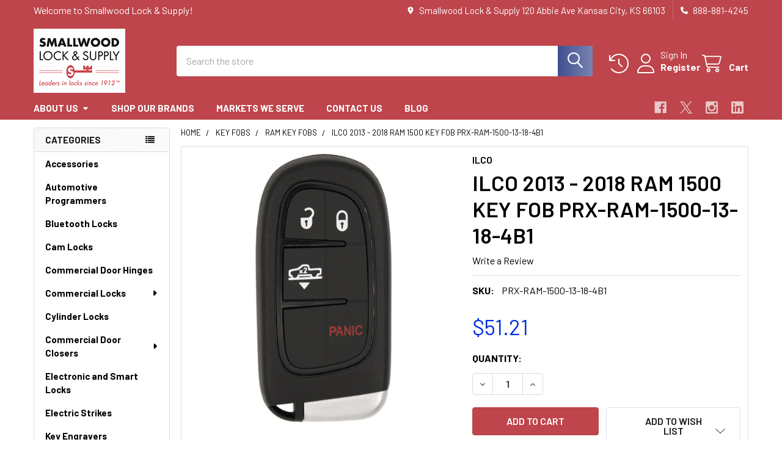

--- FILE ---
content_type: text/html; charset=UTF-8
request_url: https://smallwoodlock.com/ilco-2013-2018-ram-1500-key-fob-prx-ram-1500-13-18-4b1/
body_size: 28987
content:

        <!DOCTYPE html>
<html class="no-js" lang="en">
        <head>
        <title>ILCO 2013 - 2018 Ram 1500 Key Fob PRX-RAM-1500-13-18-4B1 (PRX-RAM-4B1)</title>
        <link rel="dns-prefetch preconnect" href="https://cdn11.bigcommerce.com/s-zp999mucyq" crossorigin><link rel="dns-prefetch preconnect" href="https://fonts.googleapis.com/" crossorigin><link rel="dns-prefetch preconnect" href="https://fonts.gstatic.com/" crossorigin>
        <meta property="product:price:amount" content="51.21" /><meta property="product:price:currency" content="USD" /><meta property="og:url" content="https://smallwoodlock.com/ilco-2013-2018-ram-1500-key-fob-prx-ram-1500-13-18-4b1/" /><meta property="og:site_name" content="Smallwood Lock & Supply" /><meta name="keywords" content="car remote, key fob, keyless entry, Ram 1500 Key Fob, Ram 1500 Car Remote"><meta name="description" content="Get this Ram 1500 Key Fob for more than 50% off dealership and big box stores"><link rel='canonical' href='https://smallwoodlock.com/ilco-2013-2018-ram-1500-key-fob-prx-ram-1500-13-18-4b1/' /><meta name='platform' content='bigcommerce.stencil' /><meta property="og:type" content="product" />
<meta property="og:title" content="ILCO 2013 - 2018 RAM 1500 KEY FOB PRX-RAM-1500-13-18-4B1" />
<meta property="og:description" content="Get this Ram 1500 Key Fob for more than 50% off dealership and big box stores" />
<meta property="og:image" content="https://cdn11.bigcommerce.com/s-zp999mucyq/products/1920/images/5681/PRX-RAM-4B1__52941.1675742052.386.513.jpg?c=2" />
<meta property="fb:admins" content="john@smallwoodlock.com" />
<meta property="pinterest:richpins" content="enabled" />
        
         

        <link href="https://cdn11.bigcommerce.com/s-zp999mucyq/product_images/SLS.LogoRefreshFavicon.FINAL.jpg?t=1528816229" rel="shortcut icon">
        <meta name="viewport" content="width=device-width, initial-scale=1">

        <script nonce="">
            document.documentElement.className = document.documentElement.className.replace('no-js', 'js');
        </script>

        <script nonce="">
    function browserSupportsAllFeatures() {
        return window.Promise
            && window.fetch
            && window.URL
            && window.URLSearchParams
            && window.WeakMap
            // object-fit support
            && ('objectFit' in document.documentElement.style);
    }

    function loadScript(src) {
        var js = document.createElement('script');
        js.src = src;
        js.nonce = '';
        js.onerror = function () {
            console.error('Failed to load polyfill script ' + src);
        };
        document.head.appendChild(js);
    }

    if (!browserSupportsAllFeatures()) {
        loadScript('https://cdn11.bigcommerce.com/s-zp999mucyq/stencil/9578a150-8c4c-013e-531b-5eaa469dda74/dist/theme-bundle.polyfills.js');
    }
</script>
        <script nonce="">window.consentManagerTranslations = `{"locale":"en","locales":{"consent_manager.data_collection_warning":"en","consent_manager.accept_all_cookies":"en","consent_manager.gdpr_settings":"en","consent_manager.data_collection_preferences":"en","consent_manager.manage_data_collection_preferences":"en","consent_manager.use_data_by_cookies":"en","consent_manager.data_categories_table":"en","consent_manager.allow":"en","consent_manager.accept":"en","consent_manager.deny":"en","consent_manager.dismiss":"en","consent_manager.reject_all":"en","consent_manager.category":"en","consent_manager.purpose":"en","consent_manager.functional_category":"en","consent_manager.functional_purpose":"en","consent_manager.analytics_category":"en","consent_manager.analytics_purpose":"en","consent_manager.targeting_category":"en","consent_manager.advertising_category":"en","consent_manager.advertising_purpose":"en","consent_manager.essential_category":"en","consent_manager.esential_purpose":"en","consent_manager.yes":"en","consent_manager.no":"en","consent_manager.not_available":"en","consent_manager.cancel":"en","consent_manager.save":"en","consent_manager.back_to_preferences":"en","consent_manager.close_without_changes":"en","consent_manager.unsaved_changes":"en","consent_manager.by_using":"en","consent_manager.agree_on_data_collection":"en","consent_manager.change_preferences":"en","consent_manager.cancel_dialog_title":"en","consent_manager.privacy_policy":"en","consent_manager.allow_category_tracking":"en","consent_manager.disallow_category_tracking":"en"},"translations":{"consent_manager.data_collection_warning":"We use cookies (and other similar technologies) to collect data to improve your shopping experience.","consent_manager.accept_all_cookies":"Accept All Cookies","consent_manager.gdpr_settings":"Settings","consent_manager.data_collection_preferences":"Website Data Collection Preferences","consent_manager.manage_data_collection_preferences":"Manage Website Data Collection Preferences","consent_manager.use_data_by_cookies":" uses data collected by cookies and JavaScript libraries to improve your shopping experience.","consent_manager.data_categories_table":"The table below outlines how we use this data by category. To opt out of a category of data collection, select 'No' and save your preferences.","consent_manager.allow":"Allow","consent_manager.accept":"Accept","consent_manager.deny":"Deny","consent_manager.dismiss":"Dismiss","consent_manager.reject_all":"Reject all","consent_manager.category":"Category","consent_manager.purpose":"Purpose","consent_manager.functional_category":"Functional","consent_manager.functional_purpose":"Enables enhanced functionality, such as videos and live chat. If you do not allow these, then some or all of these functions may not work properly.","consent_manager.analytics_category":"Analytics","consent_manager.analytics_purpose":"Provide statistical information on site usage, e.g., web analytics so we can improve this website over time.","consent_manager.targeting_category":"Targeting","consent_manager.advertising_category":"Advertising","consent_manager.advertising_purpose":"Used to create profiles or personalize content to enhance your shopping experience.","consent_manager.essential_category":"Essential","consent_manager.esential_purpose":"Essential for the site and any requested services to work, but do not perform any additional or secondary function.","consent_manager.yes":"Yes","consent_manager.no":"No","consent_manager.not_available":"N/A","consent_manager.cancel":"Cancel","consent_manager.save":"Save","consent_manager.back_to_preferences":"Back to Preferences","consent_manager.close_without_changes":"You have unsaved changes to your data collection preferences. Are you sure you want to close without saving?","consent_manager.unsaved_changes":"You have unsaved changes","consent_manager.by_using":"By using our website, you're agreeing to our","consent_manager.agree_on_data_collection":"By using our website, you're agreeing to the collection of data as described in our ","consent_manager.change_preferences":"You can change your preferences at any time","consent_manager.cancel_dialog_title":"Are you sure you want to cancel?","consent_manager.privacy_policy":"Privacy Policy","consent_manager.allow_category_tracking":"Allow [CATEGORY_NAME] tracking","consent_manager.disallow_category_tracking":"Disallow [CATEGORY_NAME] tracking"}}`;</script>

        <script nonce="">
            window.lazySizesConfig = window.lazySizesConfig || {};
            window.lazySizesConfig.loadMode = 1;
        </script>
        <script async src="https://cdn11.bigcommerce.com/s-zp999mucyq/stencil/9578a150-8c4c-013e-531b-5eaa469dda74/dist/theme-bundle.head_async.js" nonce=""></script>

            <link href="https://fonts.googleapis.com/css?family=Roboto:700,400,400i,300,300i,500,500i,700i,900,900i%7CBarlow:400,400i,300,300i,500,500i,600,600i,700,700i&display=block" rel="stylesheet">
            <script async src="https://cdn11.bigcommerce.com/s-zp999mucyq/stencil/9578a150-8c4c-013e-531b-5eaa469dda74/dist/theme-bundle.font.js" nonce=""></script>
            <link data-stencil-stylesheet href="https://cdn11.bigcommerce.com/s-zp999mucyq/stencil/9578a150-8c4c-013e-531b-5eaa469dda74/css/theme-41854aa0-a14c-013e-e1b1-0e9223dd557e.css" rel="stylesheet">
            <!-- Start Tracking Code for analytics_facebook -->

<script>
!function(f,b,e,v,n,t,s){if(f.fbq)return;n=f.fbq=function(){n.callMethod?n.callMethod.apply(n,arguments):n.queue.push(arguments)};if(!f._fbq)f._fbq=n;n.push=n;n.loaded=!0;n.version='2.0';n.queue=[];t=b.createElement(e);t.async=!0;t.src=v;s=b.getElementsByTagName(e)[0];s.parentNode.insertBefore(t,s)}(window,document,'script','https://connect.facebook.net/en_US/fbevents.js');

fbq('set', 'autoConfig', 'false', '777210196451494');
fbq('dataProcessingOptions', ['LDU'], 0, 0);
fbq('init', '777210196451494', {"external_id":"c461a5d7-359c-48e0-8cdb-f9a61b2db8c6"});
fbq('set', 'agent', 'bigcommerce', '777210196451494');

function trackEvents() {
    var pathName = window.location.pathname;

    fbq('track', 'PageView', {}, "");

    // Search events start -- only fire if the shopper lands on the /search.php page
    if (pathName.indexOf('/search.php') === 0 && getUrlParameter('search_query')) {
        fbq('track', 'Search', {
            content_type: 'product_group',
            content_ids: [],
            search_string: getUrlParameter('search_query')
        });
    }
    // Search events end

    // Wishlist events start -- only fire if the shopper attempts to add an item to their wishlist
    if (pathName.indexOf('/wishlist.php') === 0 && getUrlParameter('added_product_id')) {
        fbq('track', 'AddToWishlist', {
            content_type: 'product_group',
            content_ids: []
        });
    }
    // Wishlist events end

    // Lead events start -- only fire if the shopper subscribes to newsletter
    if (pathName.indexOf('/subscribe.php') === 0 && getUrlParameter('result') === 'success') {
        fbq('track', 'Lead', {});
    }
    // Lead events end

    // Registration events start -- only fire if the shopper registers an account
    if (pathName.indexOf('/login.php') === 0 && getUrlParameter('action') === 'account_created') {
        fbq('track', 'CompleteRegistration', {}, "");
    }
    // Registration events end

    

    function getUrlParameter(name) {
        var cleanName = name.replace(/[\[]/, '\[').replace(/[\]]/, '\]');
        var regex = new RegExp('[\?&]' + cleanName + '=([^&#]*)');
        var results = regex.exec(window.location.search);
        return results === null ? '' : decodeURIComponent(results[1].replace(/\+/g, ' '));
    }
}

if (window.addEventListener) {
    window.addEventListener("load", trackEvents, false)
}
</script>
<noscript><img height="1" width="1" style="display:none" alt="null" src="https://www.facebook.com/tr?id=777210196451494&ev=PageView&noscript=1&a=plbigcommerce1.2&eid="/></noscript>

<!-- End Tracking Code for analytics_facebook -->

<!-- Start Tracking Code for analytics_googleanalytics4 -->

<script data-cfasync="false" src="https://cdn11.bigcommerce.com/shared/js/google_analytics4_bodl_subscribers-358423becf5d870b8b603a81de597c10f6bc7699.js" integrity="sha256-gtOfJ3Avc1pEE/hx6SKj/96cca7JvfqllWA9FTQJyfI=" crossorigin="anonymous"></script>
<script data-cfasync="false">
  (function () {
    window.dataLayer = window.dataLayer || [];

    function gtag(){
        dataLayer.push(arguments);
    }

    function initGA4(event) {
         function setupGtag() {
            function configureGtag() {
                gtag('js', new Date());
                gtag('set', 'developer_id.dMjk3Nj', true);
                gtag('config', 'G-HW4LT38TP9');
            }

            var script = document.createElement('script');

            script.src = 'https://www.googletagmanager.com/gtag/js?id=G-HW4LT38TP9';
            script.async = true;
            script.onload = configureGtag;

            document.head.appendChild(script);
        }

        setupGtag();

        if (typeof subscribeOnBodlEvents === 'function') {
            subscribeOnBodlEvents('G-HW4LT38TP9', false);
        }

        window.removeEventListener(event.type, initGA4);
    }

    

    var eventName = document.readyState === 'complete' ? 'consentScriptsLoaded' : 'DOMContentLoaded';
    window.addEventListener(eventName, initGA4, false);
  })()
</script>

<!-- End Tracking Code for analytics_googleanalytics4 -->

<!-- Start Tracking Code for analytics_siteverification -->

<meta name="google-site-verification" content="umuvr80eIyO823Yt01k0gqYe6ekCeUOCygj5-J17b3I" />

<!-- End Tracking Code for analytics_siteverification -->


<script type="text/javascript" src="https://checkout-sdk.bigcommerce.com/v1/loader.js" defer ></script>
<script src="https://www.google.com/recaptcha/api.js" async defer></script>
<script type="text/javascript">
var BCData = {"product_attributes":{"sku":"PRX-RAM-1500-13-18-4B1","upc":null,"mpn":null,"gtin":null,"weight":null,"base":true,"image":null,"price":{"without_tax":{"formatted":"$51.21","value":51.21,"currency":"USD"},"tax_label":"Tax"},"stock":null,"instock":true,"stock_message":null,"purchasable":true,"purchasing_message":null,"call_for_price_message":null}};
</script>
<script src='https://searchserverapi1.com/widgets/bigcommerce/init.js?api_key=7g4Z6P8a0n' async ></script>
 <script data-cfasync="false" src="https://microapps.bigcommerce.com/bodl-events/1.9.4/index.js" integrity="sha256-Y0tDj1qsyiKBRibKllwV0ZJ1aFlGYaHHGl/oUFoXJ7Y=" nonce="" crossorigin="anonymous"></script>
 <script data-cfasync="false" nonce="">

 (function() {
    function decodeBase64(base64) {
       const text = atob(base64);
       const length = text.length;
       const bytes = new Uint8Array(length);
       for (let i = 0; i < length; i++) {
          bytes[i] = text.charCodeAt(i);
       }
       const decoder = new TextDecoder();
       return decoder.decode(bytes);
    }
    window.bodl = JSON.parse(decodeBase64("[base64]"));
 })()

 </script>

<script nonce="">
(function () {
    var xmlHttp = new XMLHttpRequest();

    xmlHttp.open('POST', 'https://bes.gcp.data.bigcommerce.com/nobot');
    xmlHttp.setRequestHeader('Content-Type', 'application/json');
    xmlHttp.send('{"store_id":"999907851","timezone_offset":"-5.0","timestamp":"2026-02-01T01:07:39.36143300Z","visit_id":"2489a85f-b6fd-494f-b32b-27dc61b1075a","channel_id":1}');
})();
</script>

        

        <!-- snippet location htmlhead -->

                    <link href="https://cdn11.bigcommerce.com/s-zp999mucyq/images/stencil/608x608/products/1920/5681/PRX-RAM-4B1__52941.1675742052.jpg?c=2" rel="preload" as="image">

    </head>
    <body class="csscolumns papaSupermarket-layout--left-sidebar
        papaSupermarket-style--modern
        papaSupermarket-pageType--product
        papaSupermarket-page--pages-product
        emthemesModez-productUniform
        
        papaSupermarket--showAllCategoriesMenu
        papaSupermarket--showSubcategoriesMenu
        
        
        
        
        
        " id="topOfPage">


        <!-- snippet location header -->
        <svg data-src="https://cdn11.bigcommerce.com/s-zp999mucyq/stencil/9578a150-8c4c-013e-531b-5eaa469dda74/img/icon-sprite.svg" class="icons-svg-sprite"></svg>

        <header class="header" role="banner" >
    <a href="#" class="mobileMenu-toggle" data-mobile-menu-toggle="menu">
        <span class="mobileMenu-toggleIcon">Toggle menu</span>
    </a>

        <div class="emthemesModez-header-topSection">
            <div class="container">
                <nav class="navUser navUser--storeInfo">
    <ul class="navUser-section">
        <li class="navUser-item">
            <span class="navUser-welcome">Welcome to Smallwood Lock & Supply!</span>
        </li>
    </ul>
</nav>

<nav class="navUser">


        
    <ul class="navUser-section">
        
        <li class="navUser-item">
            <span class="navUser-action">
                <i class="icon" aria-hidden="true"><svg><use href="#icon-loc-solid" /></svg></i>
                <span>Smallwood Lock & Supply
120 Abbie Ave
Kansas City, KS 66103</span>
            </span>
        </li>

        <li class="navUser-item">
            <a class="navUser-action" href="tel:888-881-4245">
                <i class="icon"><svg><use href="#icon-phone-solid" /></svg></i>
                <span>888-881-4245</span>
            </a>
        </li>

    </ul>
</nav>            </div>
        </div>

    <div class="emthemesModez-header-userSection emthemesModez-header-userSection--logo-left">
        <div class="container">
                <div class="header-logo header-logo--left">
                    <a href="https://smallwoodlock.com/" data-instantload='{"page":"home"}'>
            <img class="header-logo-image-unknown-size" src="https://cdn11.bigcommerce.com/s-zp999mucyq/images/stencil/original/sls.logorefresh2019.final150x105_1572554124__47447.original.png" alt="Smallwood Lock &amp; Supply" title="Smallwood Lock &amp; Supply">
</a>
                </div>

            <nav class="navUser">
    
    <ul class="navUser-section navUser-section--alt">
        <li class="navUser-item navUser-item--recentlyViewed">
            <a class="navUser-action navUser-action--recentlyViewed" href="#recently-viewed" data-dropdown="recently-viewed-dropdown" data-options="align:right" title="Recently Viewed" style="display:none">
                <i class="icon"><svg><use href="#icon-recent-list" /></svg></i>
                <span class="navUser-item-recentlyViewedLabel"><span class='firstword'>Recently </span>Viewed</span>
            </a>
            <div class="dropdown-menu" id="recently-viewed-dropdown" data-dropdown-content aria-hidden="true"></div>
        </li>


        

            <li class="navUser-item navUser-item--account">
                <i class="icon"><svg><use href="#icon-user" /></svg></i>
                <span class="navUser-actions">
                        <span class="navUser-subtitle">
                            <a class="navUser-action" href="/login.php">
                                <span class="navUser-item-loginLabel">Sign In</span>
                            </a>
                        </span>
                            <a class="navUser-action" href="/login.php?action=create_account">Register</a>
                </span>
            </li>

        <li class="navUser-item navUser-item--cart">
            <a
                class="navUser-action navUser-action--cart"
                data-cart-preview
                data-dropdown="cart-preview-dropdown"
                data-options="align:right"
                href="/cart.php"
                title="Cart">
                <i class="icon"><svg><use href="#icon-cart" /></svg></i>
                <span class="_rows">
                    <span class="countPill cart-quantity"></span>
                    <span class="navUser-item-cartLabel">Cart</span>
                </span>
            </a>

            <div class="dropdown-menu" id="cart-preview-dropdown" data-dropdown-content aria-hidden="true"></div>
        </li>
    </ul>
</nav>

            <div class="emthemesModez-quickSearch" data-prevent-quick-search-close>
    <!-- snippet location forms_search -->
    <form class="form" action="/search.php">
        <fieldset class="form-fieldset">
            <div class="form-field">
                <label class="is-srOnly" for="search_query">Search</label>
                <div class="form-prefixPostfix wrap">
                    <input class="form-input" data-search-quick name="search_query" id="search_query" data-error-message="Search field cannot be empty." placeholder="Search the store" autocomplete="off">
                    <input type="submit" class="button button--primary form-prefixPostfix-button--postfix" value="Search" />
                </div>
            </div>
        </fieldset>
    </form>
</div>        </div>
    </div>

    <div class="navPages-container navPages-container--bg" id="menu" data-menu>
        <div class="container">
            <nav class="navPages">

        <div class="emthemesModez-navPages-verticalCategories-container">
            <a class="navPages-action has-subMenu" role="none">Categories</a>
            <div class="emthemesModez-verticalCategories is-open " id="emthemesModez-verticalCategories" data-emthemesmodez-fix-height="emthemesModez-section1-container">
                <ul class="navPages-list navPages-list--categories">

                            <li class="navPages-item">
                                <a class="navPages-action" href="https://smallwoodlock.com/accessories/" data-instantload >Accessories</a>
                            </li>
                            <li class="navPages-item">
                                <a class="navPages-action" href="https://smallwoodlock.com/automotive-programmers/" data-instantload >Automotive Programmers</a>
                            </li>
                            <li class="navPages-item">
                                <a class="navPages-action" href="https://smallwoodlock.com/bluetooth-locks/" data-instantload >Bluetooth Locks</a>
                            </li>
                            <li class="navPages-item">
                                <a class="navPages-action" href="https://smallwoodlock.com/cam-locks/" data-instantload >Cam Locks</a>
                            </li>
                            <li class="navPages-item">
                                <a class="navPages-action" href="https://smallwoodlock.com/commercial-door-hinges/" data-instantload >Commercial Door Hinges</a>
                            </li>
                            <li class="navPages-item">
                                <a class="navPages-action has-subMenu " href="https://smallwoodlock.com/commercial-locks/"
    data-instantload
    
    data-collapsible="navPages-33"
    data-collapsible-disabled-breakpoint="medium"
    data-collapsible-disabled-state="open"
    data-collapsible-enabled-state="closed">
    Commercial Locks <i class="icon navPages-action-moreIcon" aria-hidden="true"><svg><use href="#icon-caret-down" /></svg></i>
</a>
<div class="navPage-subMenu
    " id="navPages-33" aria-hidden="true" tabindex="-1">
    <ul class="navPage-subMenu-list">
        <li class="navPage-subMenu-item">
            <a class="navPage-subMenu-action navPages-action" href="https://smallwoodlock.com/commercial-locks/" data-instantload>All Commercial Locks</a>
        </li>
            <li class="navPage-subMenu-item">
                    <a class="navPage-subMenu-action navPages-action" href="https://smallwoodlock.com/schlage-grade-1-nd-lever-locks/" data-instantload >Schlage Grade 1 ND Lever Locks</a>
            </li>
    </ul>
</div>
                            </li>
                            <li class="navPages-item">
                                <a class="navPages-action" href="https://smallwoodlock.com/cylinder-locks/" data-instantload >Cylinder Locks</a>
                            </li>
                            <li class="navPages-item">
                                <a class="navPages-action has-subMenu " href="https://smallwoodlock.com/commercial-door-closers/"
    data-instantload
    
    data-collapsible="navPages-35"
    data-collapsible-disabled-breakpoint="medium"
    data-collapsible-disabled-state="open"
    data-collapsible-enabled-state="closed">
    Commercial Door Closers <i class="icon navPages-action-moreIcon" aria-hidden="true"><svg><use href="#icon-caret-down" /></svg></i>
</a>
<div class="navPage-subMenu
    " id="navPages-35" aria-hidden="true" tabindex="-1">
    <ul class="navPage-subMenu-list">
        <li class="navPage-subMenu-item">
            <a class="navPage-subMenu-action navPages-action" href="https://smallwoodlock.com/commercial-door-closers/" data-instantload>All Commercial Door Closers</a>
        </li>
            <li class="navPage-subMenu-item">
                    <a class="navPage-subMenu-action navPages-action" href="https://smallwoodlock.com/heavy-duty-commercial-door-closers/" data-instantload >Heavy Duty Commercial Door Closers</a>
            </li>
            <li class="navPage-subMenu-item">
                    <a class="navPage-subMenu-action navPages-action" href="https://smallwoodlock.com/hold-open-commercial-door-closers/" data-instantload >Hold Open Commercial Door Closers</a>
            </li>
            <li class="navPage-subMenu-item">
                    <a class="navPage-subMenu-action navPages-action" href="https://smallwoodlock.com/light-medium-duty-commercial-door-closers/" data-instantload >Light/Medium Duty Commercial Door Closers</a>
            </li>
            <li class="navPage-subMenu-item">
                    <a class="navPage-subMenu-action navPages-action" href="https://smallwoodlock.com/door-closers-low-energy/" data-instantload >Low Energy Commercial Door Closers</a>
            </li>
    </ul>
</div>
                            </li>
                            <li class="navPages-item">
                                <a class="navPages-action" href="https://smallwoodlock.com/electronic-and-smart-locks/" data-instantload >Electronic and Smart Locks</a>
                            </li>
                            <li class="navPages-item">
                                <a class="navPages-action" href="https://smallwoodlock.com/electric-strikes/" data-instantload >Electric Strikes</a>
                            </li>
                            <li class="navPages-item">
                                <a class="navPages-action" href="https://smallwoodlock.com/key-engravers/" data-instantload >Key Engravers</a>
                            </li>
                            <li class="navPages-item">
                                <a class="navPages-action" href="https://smallwoodlock.com/high-security-access-control/" data-instantload >High Security Access Control</a>
                            </li>
                            <li class="navPages-item">
                                <a class="navPages-action" href="https://smallwoodlock.com/hospital-push-pull-latches/" data-instantload >Hospital Push Pull Latches</a>
                            </li>
                            <li class="navPages-item">
                                <a class="navPages-action" href="https://smallwoodlock.com/key-blanks/" data-instantload >Key Blanks</a>
                            </li>
                            <li class="navPages-item">
                                <a class="navPages-action" href="https://smallwoodlock.com/key-cabinets/" data-instantload >Key Cabinets</a>
                            </li>
                            <li class="navPages-item">
                                <a class="navPages-action has-subMenu " href="https://smallwoodlock.com/key-fobs/"
    data-instantload
    
    data-collapsible="navPages-39"
    data-collapsible-disabled-breakpoint="medium"
    data-collapsible-disabled-state="open"
    data-collapsible-enabled-state="closed">
    Key Fobs <i class="icon navPages-action-moreIcon" aria-hidden="true"><svg><use href="#icon-caret-down" /></svg></i>
</a>
<div class="navPage-subMenu
    " id="navPages-39" aria-hidden="true" tabindex="-1">
    <ul class="navPage-subMenu-list">
        <li class="navPage-subMenu-item">
            <a class="navPage-subMenu-action navPages-action" href="https://smallwoodlock.com/key-fobs/" data-instantload>All Key Fobs</a>
        </li>
            <li class="navPage-subMenu-item">
                    <a class="navPage-subMenu-action navPages-action" href="https://smallwoodlock.com/acura-key-fobs/" data-instantload >Acura Key Fobs</a>
            </li>
            <li class="navPage-subMenu-item">
                    <a class="navPage-subMenu-action navPages-action" href="https://smallwoodlock.com/bmw-key-fobs/" data-instantload >BMW Key Fobs</a>
            </li>
            <li class="navPage-subMenu-item">
                    <a class="navPage-subMenu-action navPages-action" href="https://smallwoodlock.com/buick-key-fobs-and-car-remotes/" data-instantload >Buick Key Fobs</a>
            </li>
            <li class="navPage-subMenu-item">
                    <a class="navPage-subMenu-action navPages-action" href="https://smallwoodlock.com/cadillac-key-fobs/" data-instantload >Cadillac Key Fobs</a>
            </li>
            <li class="navPage-subMenu-item">
                    <a class="navPage-subMenu-action navPages-action" href="https://smallwoodlock.com/chevrolet-key-fobs/" data-instantload >Chevrolet Key Fobs</a>
            </li>
            <li class="navPage-subMenu-item">
                    <a class="navPage-subMenu-action navPages-action" href="https://smallwoodlock.com/chrysler-key-fobs/" data-instantload >Chrysler Key Fobs</a>
            </li>
            <li class="navPage-subMenu-item">
                    <a class="navPage-subMenu-action navPages-action" href="https://smallwoodlock.com/dodge-key-fobs/" data-instantload >Dodge Key Fobs</a>
            </li>
            <li class="navPage-subMenu-item">
                    <a class="navPage-subMenu-action navPages-action" href="https://smallwoodlock.com/fiat-key-fobs/" data-instantload >Fiat Key Fobs</a>
            </li>
            <li class="navPage-subMenu-item">
                    <a class="navPage-subMenu-action navPages-action" href="https://smallwoodlock.com/ford-key-fobs/" data-instantload >Ford Key Fobs</a>
            </li>
            <li class="navPage-subMenu-item">
                    <a class="navPage-subMenu-action navPages-action" href="https://smallwoodlock.com/gmc-key-fobs/" data-instantload >GMC Key Fobs</a>
            </li>
            <li class="navPage-subMenu-item">
                    <a class="navPage-subMenu-action navPages-action" href="https://smallwoodlock.com/honda-key-fobs/" data-instantload >Honda Key Fobs</a>
            </li>
            <li class="navPage-subMenu-item">
                    <a class="navPage-subMenu-action navPages-action" href="https://smallwoodlock.com/hummer-key-fobs/" data-instantload >Hummer Key Fobs</a>
            </li>
            <li class="navPage-subMenu-item">
                    <a class="navPage-subMenu-action navPages-action" href="https://smallwoodlock.com/hyundai-key-fobs/" data-instantload >Hyundai Key Fobs</a>
            </li>
            <li class="navPage-subMenu-item">
                    <a class="navPage-subMenu-action navPages-action" href="https://smallwoodlock.com/infiniti-key-fobs/" data-instantload >Infiniti Key Fobs</a>
            </li>
            <li class="navPage-subMenu-item">
                    <a class="navPage-subMenu-action navPages-action" href="https://smallwoodlock.com/isuzu-key-fobs/" data-instantload >Isuzu Key Fobs</a>
            </li>
            <li class="navPage-subMenu-item">
                    <a class="navPage-subMenu-action navPages-action" href="https://smallwoodlock.com/jaguar-key-fobs/" data-instantload >Jaguar Key Fobs</a>
            </li>
            <li class="navPage-subMenu-item">
                    <a class="navPage-subMenu-action navPages-action" href="https://smallwoodlock.com/jeep-key-fobs/" data-instantload >Jeep Key Fobs</a>
            </li>
            <li class="navPage-subMenu-item">
                    <a class="navPage-subMenu-action navPages-action" href="https://smallwoodlock.com/kia-key-fobs/" data-instantload >Kia Key Fobs</a>
            </li>
            <li class="navPage-subMenu-item">
                    <a class="navPage-subMenu-action navPages-action" href="https://smallwoodlock.com/lexus-key-fobs/" data-instantload >Lexus Key Fobs</a>
            </li>
            <li class="navPage-subMenu-item">
                    <a class="navPage-subMenu-action navPages-action" href="https://smallwoodlock.com/lincoln-key-fobs/" data-instantload >Lincoln Key Fobs</a>
            </li>
            <li class="navPage-subMenu-item">
                    <a class="navPage-subMenu-action navPages-action" href="https://smallwoodlock.com/mazda-key-fobs/" data-instantload >Mazda Key Fobs</a>
            </li>
            <li class="navPage-subMenu-item">
                    <a class="navPage-subMenu-action navPages-action" href="https://smallwoodlock.com/mercedes-benz-key-fobs/" data-instantload >Mercedes Benz Key Fobs</a>
            </li>
            <li class="navPage-subMenu-item">
                    <a class="navPage-subMenu-action navPages-action" href="https://smallwoodlock.com/mercury-key-fobs/" data-instantload >Mercury Key Fobs</a>
            </li>
            <li class="navPage-subMenu-item">
                    <a class="navPage-subMenu-action navPages-action" href="https://smallwoodlock.com/mitsubishi-key-fobs/" data-instantload >Mitsubishi Key Fobs</a>
            </li>
            <li class="navPage-subMenu-item">
                    <a class="navPage-subMenu-action navPages-action" href="https://smallwoodlock.com/nissan-key-fobs/" data-instantload >Nissan Key Fobs</a>
            </li>
            <li class="navPage-subMenu-item">
                    <a class="navPage-subMenu-action navPages-action" href="https://smallwoodlock.com/oldsmobile-key-fobs/" data-instantload >Oldsmobile Key Fobs</a>
            </li>
            <li class="navPage-subMenu-item">
                    <a class="navPage-subMenu-action navPages-action" href="https://smallwoodlock.com/plymouth-key-fobs/" data-instantload >Plymouth Key Fobs</a>
            </li>
            <li class="navPage-subMenu-item">
                    <a class="navPage-subMenu-action navPages-action" href="https://smallwoodlock.com/pontiac-key-fobs/" data-instantload >Pontiac Key Fobs</a>
            </li>
            <li class="navPage-subMenu-item">
                    <a class="navPage-subMenu-action navPages-action" href="https://smallwoodlock.com/ram-key-fobs/" data-instantload >Ram Key Fobs</a>
            </li>
            <li class="navPage-subMenu-item">
                    <a class="navPage-subMenu-action navPages-action" href="https://smallwoodlock.com/saturn-key-fobs/" data-instantload >Saturn Key Fobs</a>
            </li>
            <li class="navPage-subMenu-item">
                    <a class="navPage-subMenu-action navPages-action" href="https://smallwoodlock.com/scion-key-fobs/" data-instantload >Scion Key Fobs</a>
            </li>
            <li class="navPage-subMenu-item">
                    <a class="navPage-subMenu-action navPages-action" href="https://smallwoodlock.com/subaru-key-fobs/" data-instantload >Subaru Key Fobs</a>
            </li>
            <li class="navPage-subMenu-item">
                    <a class="navPage-subMenu-action navPages-action" href="https://smallwoodlock.com/suzuki-key-fobs/" data-instantload >Suzuki Key Fobs</a>
            </li>
            <li class="navPage-subMenu-item">
                    <a class="navPage-subMenu-action navPages-action" href="https://smallwoodlock.com/toyota-key-fobs/" data-instantload >Toyota Key Fobs</a>
            </li>
            <li class="navPage-subMenu-item">
                    <a class="navPage-subMenu-action navPages-action" href="https://smallwoodlock.com/volkswagen-key-fobs-/" data-instantload >Volkswagen Key Fobs </a>
            </li>
    </ul>
</div>
                            </li>
                            <li class="navPages-item">
                                <a class="navPages-action" href="https://smallwoodlock.com/key-traps/" data-instantload >Key Traps</a>
                            </li>
                            <li class="navPages-item">
                                <a class="navPages-action" href="https://smallwoodlock.com/key-machines-programmers/" data-instantload >Key Machines &amp; Programmers</a>
                            </li>
                            <li class="navPages-item">
                                <a class="navPages-action" href="https://smallwoodlock.com/ligature-resistant-locks/" data-instantload >Ligature Resistant Locks</a>
                            </li>
                            <li class="navPages-item">
                                <a class="navPages-action" href="https://smallwoodlock.com/lock-accessories/" data-instantload >Lock Accessories </a>
                            </li>
                            <li class="navPages-item">
                                <a class="navPages-action" href="https://smallwoodlock.com/lock-boxes/" data-instantload >Lock Boxes</a>
                            </li>
                            <li class="navPages-item">
                                <a class="navPages-action" href="https://smallwoodlock.com/lock-installation-tools/" data-instantload >Lock Installation Tools</a>
                            </li>
                            <li class="navPages-item">
                                <a class="navPages-action" href="https://smallwoodlock.com/locker-locks/" data-instantload >Locker Locks</a>
                            </li>
                            <li class="navPages-item">
                                <a class="navPages-action has-subMenu " href="https://smallwoodlock.com/padlocks/"
    data-instantload
    
    data-collapsible="navPages-34"
    data-collapsible-disabled-breakpoint="medium"
    data-collapsible-disabled-state="open"
    data-collapsible-enabled-state="closed">
    Padlocks <i class="icon navPages-action-moreIcon" aria-hidden="true"><svg><use href="#icon-caret-down" /></svg></i>
</a>
<div class="navPage-subMenu
    " id="navPages-34" aria-hidden="true" tabindex="-1">
    <ul class="navPage-subMenu-list">
        <li class="navPage-subMenu-item">
            <a class="navPage-subMenu-action navPages-action" href="https://smallwoodlock.com/padlocks/" data-instantload>All Padlocks</a>
        </li>
            <li class="navPage-subMenu-item">
                    <a class="navPage-subMenu-action navPages-action" href="https://smallwoodlock.com/aluminum-padlocks/" data-instantload >Aluminum Padlocks</a>
            </li>
            <li class="navPage-subMenu-item">
                    <a class="navPage-subMenu-action navPages-action" href="https://smallwoodlock.com/brass-padlocks/" data-instantload >Brass Padlocks</a>
            </li>
            <li class="navPage-subMenu-item">
                    <a class="navPage-subMenu-action navPages-action" href="https://smallwoodlock.com/combination-padlocks/" data-instantload >Combination Padlocks</a>
            </li>
            <li class="navPage-subMenu-item">
                    <a class="navPage-subMenu-action navPages-action" href="https://smallwoodlock.com/disc-padlocks/" data-instantload >Disc Padlocks</a>
            </li>
            <li class="navPage-subMenu-item">
                    <a class="navPage-subMenu-action navPages-action" href="https://smallwoodlock.com/heavy-steel/" data-instantload >Heavy Steel</a>
            </li>
            <li class="navPage-subMenu-item">
                    <a class="navPage-subMenu-action navPages-action" href="https://smallwoodlock.com/laminated-steel-padlocks/" data-instantload >Laminated Steel Padlocks</a>
            </li>
            <li class="navPage-subMenu-item">
                    <a class="navPage-subMenu-action navPages-action" href="https://smallwoodlock.com/pro-series/" data-instantload >Pro-Series®</a>
            </li>
            <li class="navPage-subMenu-item">
                    <a class="navPage-subMenu-action navPages-action" href="https://smallwoodlock.com/safety-lockout-tagout/" data-instantload >Safety Lockout Tagout</a>
            </li>
            <li class="navPage-subMenu-item">
                    <a class="navPage-subMenu-action navPages-action" href="https://smallwoodlock.com/shrouded/" data-instantload >Shrouded</a>
            </li>
            <li class="navPage-subMenu-item">
                    <a class="navPage-subMenu-action navPages-action" href="https://smallwoodlock.com/solid-steel/" data-instantload >Solid Steel</a>
            </li>
            <li class="navPage-subMenu-item">
                    <a class="navPage-subMenu-action navPages-action" href="https://smallwoodlock.com/stainless-steel/" data-instantload >Stainless Steel</a>
            </li>
            <li class="navPage-subMenu-item">
                    <a class="navPage-subMenu-action navPages-action" href="https://smallwoodlock.com/steel/" data-instantload >Steel</a>
            </li>
    </ul>
</div>
                            </li>
                            <li class="navPages-item">
                                <a class="navPages-action" href="https://smallwoodlock.com/power-transfers/" data-instantload >Power Transfers</a>
                            </li>
                            <li class="navPages-item">
                                <a class="navPages-action" href="https://smallwoodlock.com/panic-bars-and-exit-devices/" data-instantload >Panic Bars and Exit Devices</a>
                            </li>
                            <li class="navPages-item">
                                <a class="navPages-action" href="https://smallwoodlock.com/panic-bar-trims/" data-instantload >Panic Bar Trims</a>
                            </li>
                            <li class="navPages-item">
                                <a class="navPages-action" href="https://smallwoodlock.com/push-button-locks/" data-instantload >Push Button Locks</a>
                            </li>
                            <li class="navPages-item">
                                <a class="navPages-action" href="https://smallwoodlock.com/residential-door-hardware/" data-instantload >Residential Door Hardware</a>
                            </li>
                            <li class="navPages-item">
                                <a class="navPages-action" href="https://smallwoodlock.com/safety-lockout-products/" data-instantload >Safety Lockout Products</a>
                            </li>
                            <li class="navPages-item">
                                <a class="navPages-action" href="https://smallwoodlock.com/transponder-keys/" data-instantload >Transponder Keys</a>
                            </li>
                    
                </ul>
            </div>
        </div>
    
    
        <ul class="navPages-list">
                <li class="navPages-item">
                    <a class="navPages-action has-subMenu" href="https://smallwoodlock.com/about-us/" 
    data-instantload
    data-collapsible="navPages-page-0"
    data-collapsible-disabled-breakpoint="medium"
    data-collapsible-disabled-state="open"
    data-collapsible-enabled-state="closed">
    About Us <i class="icon navPages-action-moreIcon" aria-hidden="true"><svg><use href="#icon-caret-down" /></svg></i>
</a>
<div class="navPage-subMenu navPage-subMenu--standard" id="navPages-page-0" aria-hidden="true" tabindex="-1">
    <ul class="navPage-subMenu-list">
        <li class="navPage-subMenu-item">
            <a class="navPage-subMenu-action navPages-action" data-instantload href="https://smallwoodlock.com/about-us/">About Us</a>
        </li>
            <li class="navPage-subMenu-item">
                    <a class="navPage-subMenu-action navPages-action" data-instantload href="https://smallwoodlock.com/shipping-returns/">Shipping &amp; Returns</a>
            </li>
            <li class="navPage-subMenu-item">
                    <a class="navPage-subMenu-action navPages-action" data-instantload href="https://smallwoodlock.com/security-privacy/">Security &amp; Privacy</a>
            </li>
            <li class="navPage-subMenu-item">
                    <a class="navPage-subMenu-action navPages-action" data-instantload href="https://smallwoodlock.com/accepted-payments/">Accepted Payments</a>
            </li>
            <li class="navPage-subMenu-item">
                    <a class="navPage-subMenu-action navPages-action" data-instantload href="https://smallwoodlock.com/billing-terms-conditions/">Billing Terms &amp; Conditions</a>
            </li>
    </ul>
</div>
                </li>
                <li class="navPages-item">
                    <a class="navPages-action" data-instantload href="https://smallwoodlock.com/brands/">Shop Our Brands</a>
                </li>
                <li class="navPages-item">
                    <a class="navPages-action" data-instantload href="https://smallwoodlock.com/markets-we-serve/">Markets We Serve</a>
                </li>
                <li class="navPages-item">
                    <a class="navPages-action" data-instantload href="https://smallwoodlock.com/contact-us/">Contact Us</a>
                </li>
                <li class="navPages-item">
                    <a class="navPages-action" data-instantload href="https://smallwoodlock.com/blog/">Blog</a>
                </li>
        </ul>
    <ul class="navPages-list navPages-list--user ">
            <li class="navPages-item">
                <a class="navPages-action" href="/login.php">Sign In</a>
                    <a class="navPages-action" href="/login.php?action=create_account">Register</a>
            </li>

        <li class="navPages-item navPages-item--phone">
            <a class="navPages-action" href="tel:888-881-4245">
                <i class="icon"><svg><use href="#icon-phone-solid" /></svg></i>
                <span>888-881-4245</span>
            </a>
        </li>
    </ul>

    <div class="navPages-socials">
            <ul class="socialLinks socialLinks--dark">
                <li class="socialLinks-item">
                    <a class="icon icon--facebook"
                    href="https://www.facebook.com/smallwoodlock/"
                    target="_blank"
                    rel="noopener"
                    title="Facebook"
                    >
                        <span class="aria-description--hidden">Facebook</span>
                        <svg>
                            <use href="#icon-facebook"/>
                        </svg>
                    </a>
                </li>
                <li class="socialLinks-item">
                    <a class="icon icon--x"
                    href="https://twitter.com/SmallwoodLock?lang=en"
                    target="_blank"
                    rel="noopener"
                    title="X"
                    >
                        <span class="aria-description--hidden">X</span>
                        <svg>
                            <use href="#icon-x"/>
                        </svg>
                    </a>
                </li>
                <li class="socialLinks-item">
                    <a class="icon icon--instagram"
                    href="https://www.instagram.com/smallwoodlocksupply/"
                    target="_blank"
                    rel="noopener"
                    title="Instagram"
                    >
                        <span class="aria-description--hidden">Instagram</span>
                        <svg>
                            <use href="#icon-instagram"/>
                        </svg>
                    </a>
                </li>
                <li class="socialLinks-item">
                    <a class="icon icon--linkedin"
                    href="https://www.linkedin.com/company/smallwood-lock-supply"
                    target="_blank"
                    rel="noopener"
                    title="Linkedin"
                    >
                        <span class="aria-description--hidden">Linkedin</span>
                        <svg>
                            <use href="#icon-linkedin"/>
                        </svg>
                    </a>
                </li>
    </ul>
    </div>
</nav>
        </div>
    </div>

    <div data-content-region="header_navigation_bottom--global"></div>
</header>

<div class="emthemesModez-quickSearch emthemesModez-quickSearch--mobileOnly" data-prevent-quick-search-close>
    <!-- snippet location forms_search -->
    <form class="form" action="/search.php">
        <fieldset class="form-fieldset">
            <div class="form-field">
                <label class="is-srOnly" for="search_query_mobile">Search</label>
                <div class="form-prefixPostfix wrap">
                    <input class="form-input" data-search-quick name="search_query" id="search_query_mobile" data-error-message="Search field cannot be empty." placeholder="Search the store" autocomplete="off">
                    <input type="submit" class="button button--primary form-prefixPostfix-button--postfix" value="Search" />
                </div>
            </div>
        </fieldset>
    </form>
</div>
<div class="dropdown dropdown--quickSearch" id="quickSearch" aria-hidden="true" tabindex="-1" data-prevent-quick-search-close>
    <div class="container">
        <section class="quickSearchResults" data-bind="html: results"></section>
    </div>
</div>
<div class="emthemesModez-overlay"></div>

<div data-content-region="header_bottom--global"></div>
<div data-content-region="header_bottom"></div>

        <div class="body" data-currency-code="USD">
     
    <div class="container">
        
        <div class="page">
            <div class="page-sidebar">
                <nav class="navList navList--aside">
    <h2 class="is-srOnly">Sidebar</h2>
    <div data-content-region="home_sidebar_top--global"></div>
    <div data-content-region="home_sidebar_top"></div>

    <div class="sidebarBlock sidebarBlock--verticalCategories sidebarBlock--verticalAllCategories">
    <div class="emthemesModez-navPages-verticalCategories-container">
        <a class="navPages-action has-subMenu" role="none">Categories</a>
        <div class="emthemesModez-verticalCategories emthemesModez-verticalCategories--open" id="emthemesModez-verticalCategories-sidebar">
            <ul class="navPages-list navPages-list--categories">
                        <li class="navPages-item">
                            <a class="navPages-action" href="https://smallwoodlock.com/accessories/" data-instantload >Accessories</a>
                        </li>
                        <li class="navPages-item">
                            <a class="navPages-action" href="https://smallwoodlock.com/automotive-programmers/" data-instantload >Automotive Programmers</a>
                        </li>
                        <li class="navPages-item">
                            <a class="navPages-action" href="https://smallwoodlock.com/bluetooth-locks/" data-instantload >Bluetooth Locks</a>
                        </li>
                        <li class="navPages-item">
                            <a class="navPages-action" href="https://smallwoodlock.com/cam-locks/" data-instantload >Cam Locks</a>
                        </li>
                        <li class="navPages-item">
                            <a class="navPages-action" href="https://smallwoodlock.com/commercial-door-hinges/" data-instantload >Commercial Door Hinges</a>
                        </li>
                        <li class="navPages-item">
                            <a class="navPages-action has-subMenu " href="https://smallwoodlock.com/commercial-locks/"
    data-instantload
    
    data-collapsible="navPages-33-sidebar"
    data-collapsible-disabled-breakpoint="medium"
    data-collapsible-disabled-state="open"
    data-collapsible-enabled-state="closed">
    Commercial Locks <i class="icon navPages-action-moreIcon" aria-hidden="true"><svg><use href="#icon-caret-down" /></svg></i>
</a>
<div class="navPage-subMenu
    " id="navPages-33-sidebar" aria-hidden="true" tabindex="-1">
    <ul class="navPage-subMenu-list">
        <li class="navPage-subMenu-item">
            <a class="navPage-subMenu-action navPages-action" href="https://smallwoodlock.com/commercial-locks/" data-instantload>All Commercial Locks</a>
        </li>
            <li class="navPage-subMenu-item">
                    <a class="navPage-subMenu-action navPages-action" href="https://smallwoodlock.com/schlage-grade-1-nd-lever-locks/" data-instantload >Schlage Grade 1 ND Lever Locks</a>
            </li>
    </ul>
</div>
                        </li>
                        <li class="navPages-item">
                            <a class="navPages-action" href="https://smallwoodlock.com/cylinder-locks/" data-instantload >Cylinder Locks</a>
                        </li>
                        <li class="navPages-item">
                            <a class="navPages-action has-subMenu " href="https://smallwoodlock.com/commercial-door-closers/"
    data-instantload
    
    data-collapsible="navPages-35-sidebar"
    data-collapsible-disabled-breakpoint="medium"
    data-collapsible-disabled-state="open"
    data-collapsible-enabled-state="closed">
    Commercial Door Closers <i class="icon navPages-action-moreIcon" aria-hidden="true"><svg><use href="#icon-caret-down" /></svg></i>
</a>
<div class="navPage-subMenu
    " id="navPages-35-sidebar" aria-hidden="true" tabindex="-1">
    <ul class="navPage-subMenu-list">
        <li class="navPage-subMenu-item">
            <a class="navPage-subMenu-action navPages-action" href="https://smallwoodlock.com/commercial-door-closers/" data-instantload>All Commercial Door Closers</a>
        </li>
            <li class="navPage-subMenu-item">
                    <a class="navPage-subMenu-action navPages-action" href="https://smallwoodlock.com/heavy-duty-commercial-door-closers/" data-instantload >Heavy Duty Commercial Door Closers</a>
            </li>
            <li class="navPage-subMenu-item">
                    <a class="navPage-subMenu-action navPages-action" href="https://smallwoodlock.com/hold-open-commercial-door-closers/" data-instantload >Hold Open Commercial Door Closers</a>
            </li>
            <li class="navPage-subMenu-item">
                    <a class="navPage-subMenu-action navPages-action" href="https://smallwoodlock.com/light-medium-duty-commercial-door-closers/" data-instantload >Light/Medium Duty Commercial Door Closers</a>
            </li>
            <li class="navPage-subMenu-item">
                    <a class="navPage-subMenu-action navPages-action" href="https://smallwoodlock.com/door-closers-low-energy/" data-instantload >Low Energy Commercial Door Closers</a>
            </li>
    </ul>
</div>
                        </li>
                        <li class="navPages-item">
                            <a class="navPages-action" href="https://smallwoodlock.com/electronic-and-smart-locks/" data-instantload >Electronic and Smart Locks</a>
                        </li>
                        <li class="navPages-item">
                            <a class="navPages-action" href="https://smallwoodlock.com/electric-strikes/" data-instantload >Electric Strikes</a>
                        </li>
                        <li class="navPages-item">
                            <a class="navPages-action" href="https://smallwoodlock.com/key-engravers/" data-instantload >Key Engravers</a>
                        </li>
                        <li class="navPages-item">
                            <a class="navPages-action" href="https://smallwoodlock.com/high-security-access-control/" data-instantload >High Security Access Control</a>
                        </li>
                        <li class="navPages-item">
                            <a class="navPages-action" href="https://smallwoodlock.com/hospital-push-pull-latches/" data-instantload >Hospital Push Pull Latches</a>
                        </li>
                        <li class="navPages-item">
                            <a class="navPages-action" href="https://smallwoodlock.com/key-blanks/" data-instantload >Key Blanks</a>
                        </li>
                        <li class="navPages-item">
                            <a class="navPages-action" href="https://smallwoodlock.com/key-cabinets/" data-instantload >Key Cabinets</a>
                        </li>
                        <li class="navPages-item">
                            <a class="navPages-action has-subMenu " href="https://smallwoodlock.com/key-fobs/"
    data-instantload
    
    data-collapsible="navPages-39-sidebar"
    data-collapsible-disabled-breakpoint="medium"
    data-collapsible-disabled-state="open"
    data-collapsible-enabled-state="closed">
    Key Fobs <i class="icon navPages-action-moreIcon" aria-hidden="true"><svg><use href="#icon-caret-down" /></svg></i>
</a>
<div class="navPage-subMenu
    " id="navPages-39-sidebar" aria-hidden="true" tabindex="-1">
    <ul class="navPage-subMenu-list">
        <li class="navPage-subMenu-item">
            <a class="navPage-subMenu-action navPages-action" href="https://smallwoodlock.com/key-fobs/" data-instantload>All Key Fobs</a>
        </li>
            <li class="navPage-subMenu-item">
                    <a class="navPage-subMenu-action navPages-action" href="https://smallwoodlock.com/acura-key-fobs/" data-instantload >Acura Key Fobs</a>
            </li>
            <li class="navPage-subMenu-item">
                    <a class="navPage-subMenu-action navPages-action" href="https://smallwoodlock.com/bmw-key-fobs/" data-instantload >BMW Key Fobs</a>
            </li>
            <li class="navPage-subMenu-item">
                    <a class="navPage-subMenu-action navPages-action" href="https://smallwoodlock.com/buick-key-fobs-and-car-remotes/" data-instantload >Buick Key Fobs</a>
            </li>
            <li class="navPage-subMenu-item">
                    <a class="navPage-subMenu-action navPages-action" href="https://smallwoodlock.com/cadillac-key-fobs/" data-instantload >Cadillac Key Fobs</a>
            </li>
            <li class="navPage-subMenu-item">
                    <a class="navPage-subMenu-action navPages-action" href="https://smallwoodlock.com/chevrolet-key-fobs/" data-instantload >Chevrolet Key Fobs</a>
            </li>
            <li class="navPage-subMenu-item">
                    <a class="navPage-subMenu-action navPages-action" href="https://smallwoodlock.com/chrysler-key-fobs/" data-instantload >Chrysler Key Fobs</a>
            </li>
            <li class="navPage-subMenu-item">
                    <a class="navPage-subMenu-action navPages-action" href="https://smallwoodlock.com/dodge-key-fobs/" data-instantload >Dodge Key Fobs</a>
            </li>
            <li class="navPage-subMenu-item">
                    <a class="navPage-subMenu-action navPages-action" href="https://smallwoodlock.com/fiat-key-fobs/" data-instantload >Fiat Key Fobs</a>
            </li>
            <li class="navPage-subMenu-item">
                    <a class="navPage-subMenu-action navPages-action" href="https://smallwoodlock.com/ford-key-fobs/" data-instantload >Ford Key Fobs</a>
            </li>
            <li class="navPage-subMenu-item">
                    <a class="navPage-subMenu-action navPages-action" href="https://smallwoodlock.com/gmc-key-fobs/" data-instantload >GMC Key Fobs</a>
            </li>
            <li class="navPage-subMenu-item">
                    <a class="navPage-subMenu-action navPages-action" href="https://smallwoodlock.com/honda-key-fobs/" data-instantload >Honda Key Fobs</a>
            </li>
            <li class="navPage-subMenu-item">
                    <a class="navPage-subMenu-action navPages-action" href="https://smallwoodlock.com/hummer-key-fobs/" data-instantload >Hummer Key Fobs</a>
            </li>
            <li class="navPage-subMenu-item">
                    <a class="navPage-subMenu-action navPages-action" href="https://smallwoodlock.com/hyundai-key-fobs/" data-instantload >Hyundai Key Fobs</a>
            </li>
            <li class="navPage-subMenu-item">
                    <a class="navPage-subMenu-action navPages-action" href="https://smallwoodlock.com/infiniti-key-fobs/" data-instantload >Infiniti Key Fobs</a>
            </li>
            <li class="navPage-subMenu-item">
                    <a class="navPage-subMenu-action navPages-action" href="https://smallwoodlock.com/isuzu-key-fobs/" data-instantload >Isuzu Key Fobs</a>
            </li>
            <li class="navPage-subMenu-item">
                    <a class="navPage-subMenu-action navPages-action" href="https://smallwoodlock.com/jaguar-key-fobs/" data-instantload >Jaguar Key Fobs</a>
            </li>
            <li class="navPage-subMenu-item">
                    <a class="navPage-subMenu-action navPages-action" href="https://smallwoodlock.com/jeep-key-fobs/" data-instantload >Jeep Key Fobs</a>
            </li>
            <li class="navPage-subMenu-item">
                    <a class="navPage-subMenu-action navPages-action" href="https://smallwoodlock.com/kia-key-fobs/" data-instantload >Kia Key Fobs</a>
            </li>
            <li class="navPage-subMenu-item">
                    <a class="navPage-subMenu-action navPages-action" href="https://smallwoodlock.com/lexus-key-fobs/" data-instantload >Lexus Key Fobs</a>
            </li>
            <li class="navPage-subMenu-item">
                    <a class="navPage-subMenu-action navPages-action" href="https://smallwoodlock.com/lincoln-key-fobs/" data-instantload >Lincoln Key Fobs</a>
            </li>
            <li class="navPage-subMenu-item">
                    <a class="navPage-subMenu-action navPages-action" href="https://smallwoodlock.com/mazda-key-fobs/" data-instantload >Mazda Key Fobs</a>
            </li>
            <li class="navPage-subMenu-item">
                    <a class="navPage-subMenu-action navPages-action" href="https://smallwoodlock.com/mercedes-benz-key-fobs/" data-instantload >Mercedes Benz Key Fobs</a>
            </li>
            <li class="navPage-subMenu-item">
                    <a class="navPage-subMenu-action navPages-action" href="https://smallwoodlock.com/mercury-key-fobs/" data-instantload >Mercury Key Fobs</a>
            </li>
            <li class="navPage-subMenu-item">
                    <a class="navPage-subMenu-action navPages-action" href="https://smallwoodlock.com/mitsubishi-key-fobs/" data-instantload >Mitsubishi Key Fobs</a>
            </li>
            <li class="navPage-subMenu-item">
                    <a class="navPage-subMenu-action navPages-action" href="https://smallwoodlock.com/nissan-key-fobs/" data-instantload >Nissan Key Fobs</a>
            </li>
            <li class="navPage-subMenu-item">
                    <a class="navPage-subMenu-action navPages-action" href="https://smallwoodlock.com/oldsmobile-key-fobs/" data-instantload >Oldsmobile Key Fobs</a>
            </li>
            <li class="navPage-subMenu-item">
                    <a class="navPage-subMenu-action navPages-action" href="https://smallwoodlock.com/plymouth-key-fobs/" data-instantload >Plymouth Key Fobs</a>
            </li>
            <li class="navPage-subMenu-item">
                    <a class="navPage-subMenu-action navPages-action" href="https://smallwoodlock.com/pontiac-key-fobs/" data-instantload >Pontiac Key Fobs</a>
            </li>
            <li class="navPage-subMenu-item">
                    <a class="navPage-subMenu-action navPages-action" href="https://smallwoodlock.com/ram-key-fobs/" data-instantload >Ram Key Fobs</a>
            </li>
            <li class="navPage-subMenu-item">
                    <a class="navPage-subMenu-action navPages-action" href="https://smallwoodlock.com/saturn-key-fobs/" data-instantload >Saturn Key Fobs</a>
            </li>
            <li class="navPage-subMenu-item">
                    <a class="navPage-subMenu-action navPages-action" href="https://smallwoodlock.com/scion-key-fobs/" data-instantload >Scion Key Fobs</a>
            </li>
            <li class="navPage-subMenu-item">
                    <a class="navPage-subMenu-action navPages-action" href="https://smallwoodlock.com/subaru-key-fobs/" data-instantload >Subaru Key Fobs</a>
            </li>
            <li class="navPage-subMenu-item">
                    <a class="navPage-subMenu-action navPages-action" href="https://smallwoodlock.com/suzuki-key-fobs/" data-instantload >Suzuki Key Fobs</a>
            </li>
            <li class="navPage-subMenu-item">
                    <a class="navPage-subMenu-action navPages-action" href="https://smallwoodlock.com/toyota-key-fobs/" data-instantload >Toyota Key Fobs</a>
            </li>
            <li class="navPage-subMenu-item">
                    <a class="navPage-subMenu-action navPages-action" href="https://smallwoodlock.com/volkswagen-key-fobs-/" data-instantload >Volkswagen Key Fobs </a>
            </li>
    </ul>
</div>
                        </li>
                        <li class="navPages-item">
                            <a class="navPages-action" href="https://smallwoodlock.com/key-traps/" data-instantload >Key Traps</a>
                        </li>
                        <li class="navPages-item">
                            <a class="navPages-action" href="https://smallwoodlock.com/key-machines-programmers/" data-instantload >Key Machines &amp; Programmers</a>
                        </li>
                        <li class="navPages-item">
                            <a class="navPages-action" href="https://smallwoodlock.com/ligature-resistant-locks/" data-instantload >Ligature Resistant Locks</a>
                        </li>
                        <li class="navPages-item">
                            <a class="navPages-action" href="https://smallwoodlock.com/lock-accessories/" data-instantload >Lock Accessories </a>
                        </li>
                        <li class="navPages-item">
                            <a class="navPages-action" href="https://smallwoodlock.com/lock-boxes/" data-instantload >Lock Boxes</a>
                        </li>
                        <li class="navPages-item">
                            <a class="navPages-action" href="https://smallwoodlock.com/lock-installation-tools/" data-instantload >Lock Installation Tools</a>
                        </li>
                        <li class="navPages-item">
                            <a class="navPages-action" href="https://smallwoodlock.com/locker-locks/" data-instantload >Locker Locks</a>
                        </li>
                        <li class="navPages-item">
                            <a class="navPages-action has-subMenu " href="https://smallwoodlock.com/padlocks/"
    data-instantload
    
    data-collapsible="navPages-34-sidebar"
    data-collapsible-disabled-breakpoint="medium"
    data-collapsible-disabled-state="open"
    data-collapsible-enabled-state="closed">
    Padlocks <i class="icon navPages-action-moreIcon" aria-hidden="true"><svg><use href="#icon-caret-down" /></svg></i>
</a>
<div class="navPage-subMenu
    " id="navPages-34-sidebar" aria-hidden="true" tabindex="-1">
    <ul class="navPage-subMenu-list">
        <li class="navPage-subMenu-item">
            <a class="navPage-subMenu-action navPages-action" href="https://smallwoodlock.com/padlocks/" data-instantload>All Padlocks</a>
        </li>
            <li class="navPage-subMenu-item">
                    <a class="navPage-subMenu-action navPages-action" href="https://smallwoodlock.com/aluminum-padlocks/" data-instantload >Aluminum Padlocks</a>
            </li>
            <li class="navPage-subMenu-item">
                    <a class="navPage-subMenu-action navPages-action" href="https://smallwoodlock.com/brass-padlocks/" data-instantload >Brass Padlocks</a>
            </li>
            <li class="navPage-subMenu-item">
                    <a class="navPage-subMenu-action navPages-action" href="https://smallwoodlock.com/combination-padlocks/" data-instantload >Combination Padlocks</a>
            </li>
            <li class="navPage-subMenu-item">
                    <a class="navPage-subMenu-action navPages-action" href="https://smallwoodlock.com/disc-padlocks/" data-instantload >Disc Padlocks</a>
            </li>
            <li class="navPage-subMenu-item">
                    <a class="navPage-subMenu-action navPages-action" href="https://smallwoodlock.com/heavy-steel/" data-instantload >Heavy Steel</a>
            </li>
            <li class="navPage-subMenu-item">
                    <a class="navPage-subMenu-action navPages-action" href="https://smallwoodlock.com/laminated-steel-padlocks/" data-instantload >Laminated Steel Padlocks</a>
            </li>
            <li class="navPage-subMenu-item">
                    <a class="navPage-subMenu-action navPages-action" href="https://smallwoodlock.com/pro-series/" data-instantload >Pro-Series®</a>
            </li>
            <li class="navPage-subMenu-item">
                    <a class="navPage-subMenu-action navPages-action" href="https://smallwoodlock.com/safety-lockout-tagout/" data-instantload >Safety Lockout Tagout</a>
            </li>
            <li class="navPage-subMenu-item">
                    <a class="navPage-subMenu-action navPages-action" href="https://smallwoodlock.com/shrouded/" data-instantload >Shrouded</a>
            </li>
            <li class="navPage-subMenu-item">
                    <a class="navPage-subMenu-action navPages-action" href="https://smallwoodlock.com/solid-steel/" data-instantload >Solid Steel</a>
            </li>
            <li class="navPage-subMenu-item">
                    <a class="navPage-subMenu-action navPages-action" href="https://smallwoodlock.com/stainless-steel/" data-instantload >Stainless Steel</a>
            </li>
            <li class="navPage-subMenu-item">
                    <a class="navPage-subMenu-action navPages-action" href="https://smallwoodlock.com/steel/" data-instantload >Steel</a>
            </li>
    </ul>
</div>
                        </li>
                        <li class="navPages-item">
                            <a class="navPages-action" href="https://smallwoodlock.com/power-transfers/" data-instantload >Power Transfers</a>
                        </li>
                        <li class="navPages-item">
                            <a class="navPages-action" href="https://smallwoodlock.com/panic-bars-and-exit-devices/" data-instantload >Panic Bars and Exit Devices</a>
                        </li>
                        <li class="navPages-item">
                            <a class="navPages-action" href="https://smallwoodlock.com/panic-bar-trims/" data-instantload >Panic Bar Trims</a>
                        </li>
                        <li class="navPages-item">
                            <a class="navPages-action" href="https://smallwoodlock.com/push-button-locks/" data-instantload >Push Button Locks</a>
                        </li>
                        <li class="navPages-item">
                            <a class="navPages-action" href="https://smallwoodlock.com/residential-door-hardware/" data-instantload >Residential Door Hardware</a>
                        </li>
                        <li class="navPages-item">
                            <a class="navPages-action" href="https://smallwoodlock.com/safety-lockout-products/" data-instantload >Safety Lockout Products</a>
                        </li>
                        <li class="navPages-item">
                            <a class="navPages-action" href="https://smallwoodlock.com/transponder-keys/" data-instantload >Transponder Keys</a>
                        </li>
                            </ul>
        </div>
    </div>
</div>
    

    <div data-content-region="home_sidebar_below_menu--global"></div>
    <div data-content-region="home_sidebar_below_menu"></div>

        <div class="sidebarBlock sidebarBlock--navList sidebarBlock--brands sidebarBlock--mobileCollapsible">
    <h3 class="sidebarBlock-heading"
        data-collapsible="#brands-navList"
        data-collapsible-disabled-breakpoint="medium"
        data-collapsible-disabled-state="open"
        data-collapsible-enabled-state="closed">Popular Brands</h3>
    <ul id="brands-navList" class="navList">
        <li class="navList-item"><a class="navList-action" data-instantload href="https://smallwoodlock.com/ilco/" title="ILCO">ILCO</a></li>
        <li class="navList-item"><a class="navList-action" data-instantload href="https://smallwoodlock.com/master-lock/" title="MASTER LOCK">MASTER LOCK</a></li>
        <li class="navList-item"><a class="navList-action" data-instantload href="https://smallwoodlock.com/abus/" title="ABUS">ABUS</a></li>
        <li class="navList-item"><a class="navList-action" data-instantload href="https://smallwoodlock.com/american-lock/" title="AMERICAN LOCK">AMERICAN LOCK</a></li>
        <li class="navList-item"><a class="navList-action" data-instantload href="https://smallwoodlock.com/corbin-russwin/" title="CORBIN RUSSWIN">CORBIN RUSSWIN</a></li>
        <li class="navList-item"><a class="navList-action" data-instantload href="https://smallwoodlock.com/norton-rixson/" title="NORTON RIXSON">NORTON RIXSON</a></li>
        <li class="navList-item"><a class="navList-action" data-instantload href="https://smallwoodlock.com/falcon/" title="FALCON">FALCON</a></li>
        <li class="navList-item"><a class="navList-action" data-instantload href="https://smallwoodlock.com/olympus-locks/" title="OLYMPUS LOCKS">OLYMPUS LOCKS</a></li>
        <li class="navList-item"><a class="navList-action" data-instantload href="https://smallwoodlock.com/abh/" title="ABH">ABH</a></li>
        <li class="navList-item"><a class="navList-action" data-instantload href="https://smallwoodlock.com/major-manufacturing/" title="MAJOR MANUFACTURING">MAJOR MANUFACTURING</a></li>
        <li class="navList-item"><a class="navList-action" data-instantload href="https://smallwoodlock.com/security-door-controls/" title="SECURITY DOOR CONTROLS">SECURITY DOOR CONTROLS</a></li>
        <li class="navList-item"><a class="navList-action" data-instantload href="https://smallwoodlock.com/schlage/" title="SCHLAGE">SCHLAGE</a></li>
        <li class="navList-item"><a class="navList-action" data-instantload href="https://smallwoodlock.com/townsteel/" title="TOWNSTEEL">TOWNSTEEL</a></li>
        <li class="navList-item"><a class="navList-action" data-instantload href="https://smallwoodlock.com/adams-rite/" title="ADAMS RITE">ADAMS RITE</a></li>
        <li class="navList-item"><a class="navList-action" data-instantload href="https://smallwoodlock.com/gkl-products/" title="GKL PRODUCTS">GKL PRODUCTS</a></li>
        <li class="navList-item"><a class="navList-action" data-instantload href="https://smallwoodlock.com/compx-national/" title="COMPX NATIONAL">COMPX NATIONAL</a></li>
        <li class="navList-item"><a class="navList-action" data-instantload href="https://smallwoodlock.com/dormakaba/" title="DORMAKABA">DORMAKABA</a></li>
        <li class="navList-item"><a class="navList-action" data-instantload href="https://smallwoodlock.com/pro-lok/" title="PRO-LOK">PRO-LOK</a></li>
        <li class="navList-item"><a class="navList-action" data-instantload href="https://smallwoodlock.com/hes/" title="HES">HES</a></li>
        <li class="navList-item"><a class="navList-action" data-instantload href="https://smallwoodlock.com/keedex/" title="KEEDEX">KEEDEX</a></li>
        <li class="navList-item"><a class="navList-action" data-instantload href="https://smallwoodlock.com/advanced-diagnostics/" title="ADVANCED DIAGNOSTICS">ADVANCED DIAGNOSTICS</a></li>
        <li class="navList-item"><a class="navList-action" data-instantload href="https://smallwoodlock.com/don-jo/" title="DON-JO">DON-JO</a></li>
        <li class="navList-item"><a class="navList-action" data-instantload href="https://smallwoodlock.com/codelocks/" title="CODELOCKS">CODELOCKS</a></li>
        <li class="navList-item"><a class="navList-action" data-instantload href="https://smallwoodlock.com/lcn/" title="LCN">LCN</a></li>
        <li class="navList-item"><a class="navList-action" data-instantload href="https://smallwoodlock.com/keyline-usa/" title="KEYLINE USA">KEYLINE USA</a></li>
        <li class="navList-item"><a class="navList-action" data-instantload href="https://smallwoodlock.com/medeco/" title="MEDECO">MEDECO</a></li>
        <li class="navList-item"><a class="navList-action" data-instantload href="https://smallwoodlock.com/select-hinges/" title="SELECT HINGES">SELECT HINGES</a></li>
        <li class="navList-item"><a class="navList-action" data-instantload href="https://smallwoodlock.com/trine/" title="TRINE">TRINE</a></li>
        <li class="navList-item"><a class="navList-action" data-instantload href="https://smallwoodlock.com/lucky-line/" title="LUCKY LINE">LUCKY LINE</a></li>
        <li class="navList-item"><a class="navList-action" data-instantload href="https://smallwoodlock.com/alarm-lock/" title="ALARM LOCK">ALARM LOCK</a></li>
        <li class="navList-item"><a class="navList-action" data-instantload href="https://smallwoodlock.com/marks-usa/" title="MARKS USA">MARKS USA</a></li>
        <li class="navList-item"><a class="navList-action" data-instantload href="https://smallwoodlock.com/brands/">View All</a></li>
    </ul>
</div> 
    <div data-content-region="home_sidebar_below_brands--global"></div>
    <div data-content-region="home_sidebar_below_brands"></div>

    <div data-emthemesmodez-remote-banner="emthemesModezBannersBlockSidebar01"></div>

    

        <div data-emthemesmodez-remote-banner="emthemesModezBannersBlockSidebar02"></div>

    <div data-content-region="home_sidebar_bottom"></div>
    <div data-content-region="home_sidebar_bottom--global"></div>
</nav>
            </div>
            <main class="page-content">

    <ul class="breadcrumbs">
            <li class="breadcrumb ">
                <a data-instantload href="https://smallwoodlock.com/" class="breadcrumb-label">
                    <span>Home</span>
                </a>
            </li>
            <li class="breadcrumb ">
                <a data-instantload href="https://smallwoodlock.com/key-fobs/" class="breadcrumb-label">
                    <span>Key Fobs</span>
                </a>
            </li>
            <li class="breadcrumb ">
                <a data-instantload href="https://smallwoodlock.com/ram-key-fobs/" class="breadcrumb-label">
                    <span>Ram Key Fobs</span>
                </a>
            </li>
            <li class="breadcrumb is-active">
                <a data-instantload href="https://smallwoodlock.com/ilco-2013-2018-ram-1500-key-fob-prx-ram-1500-13-18-4b1/" class="breadcrumb-label">
                    <span>ILCO 2013 - 2018 RAM 1500 KEY FOB PRX-RAM-1500-13-18-4B1</span>
                </a>
            </li>
</ul>

<script type="application/ld+json" nonce="">
{
    "@context": "https://schema.org",
    "@type": "BreadcrumbList",
    "itemListElement":
    [
        {
            "@type": "ListItem",
            "position": 1,
            "item": {
                "@id": "https://smallwoodlock.com/",
                "name": "Home"
            }
        },
        {
            "@type": "ListItem",
            "position": 2,
            "item": {
                "@id": "https://smallwoodlock.com/key-fobs/",
                "name": "Key Fobs"
            }
        },
        {
            "@type": "ListItem",
            "position": 3,
            "item": {
                "@id": "https://smallwoodlock.com/ram-key-fobs/",
                "name": "Ram Key Fobs"
            }
        },
        {
            "@type": "ListItem",
            "position": 4,
            "item": {
                "@id": "https://smallwoodlock.com/ilco-2013-2018-ram-1500-key-fob-prx-ram-1500-13-18-4b1/",
                "name": "ILCO 2013 - 2018 RAM 1500 KEY FOB PRX-RAM-1500-13-18-4B1"
            }
        }
    ]
}
</script>

    <div class="productView-scope">
        

<div class="productView productView--full"
>

    <div class="productView-detailsWrapper">
        <div data-also-bought-parent-scope class="productView-beforeAlsoBought">
            <section class="productView-details">
                <div class="productView-product">
                    <h5 class="productView-brand">
                        <a href="https://smallwoodlock.com/ilco/"><span>ILCO</span></a>
                    </h5>

                    <h1 class="productView-title">ILCO 2013 - 2018 RAM 1500 KEY FOB PRX-RAM-1500-13-18-4B1</h1>

                    <div class="productView-rating">
                            <span class="productView-reviewLink">
                                <a href="https://smallwoodlock.com/ilco-2013-2018-ram-1500-key-fob-prx-ram-1500-13-18-4b1/"
                                        data-reveal-id="modal-review-form"
                                >
                                Write a Review
                                </a>
                            </span>
                            <div id="modal-review-form" class="modal" data-reveal>
    
    
    
    
    <div class="modal-header">
        <h2 class="modal-header-title">Write a Review</h2>
        <a href="#" class="modal-close" aria-label="Close" role="button">
            <svg class="icon"><use href="#icon-close" /></svg>
        </a>
    </div>
    <div class="modal-body">
        <div class="writeReview-productDetails">
            <div class="writeReview-productImage-container">
                        <img src="https://cdn11.bigcommerce.com/s-zp999mucyq/images/stencil/608x608/products/1920/5681/PRX-RAM-4B1__52941.1675742052.jpg?c=2" alt="ILCO 2013 - 2018 RAM 1500 KEY FOB PRX-RAM-1500-13-18-4B1 (PRX-RAM-4B1)" title="ILCO 2013 - 2018 RAM 1500 KEY FOB PRX-RAM-1500-13-18-4B1 (PRX-RAM-4B1)" data-sizes="auto"
    srcset="https://cdn11.bigcommerce.com/s-zp999mucyq/images/stencil/80w/products/1920/5681/PRX-RAM-4B1__52941.1675742052.jpg?c=2 80w, https://cdn11.bigcommerce.com/s-zp999mucyq/images/stencil/160w/products/1920/5681/PRX-RAM-4B1__52941.1675742052.jpg?c=2 160w, https://cdn11.bigcommerce.com/s-zp999mucyq/images/stencil/320w/products/1920/5681/PRX-RAM-4B1__52941.1675742052.jpg?c=2 320w, https://cdn11.bigcommerce.com/s-zp999mucyq/images/stencil/640w/products/1920/5681/PRX-RAM-4B1__52941.1675742052.jpg?c=2 640w, https://cdn11.bigcommerce.com/s-zp999mucyq/images/stencil/960w/products/1920/5681/PRX-RAM-4B1__52941.1675742052.jpg?c=2 960w, https://cdn11.bigcommerce.com/s-zp999mucyq/images/stencil/1280w/products/1920/5681/PRX-RAM-4B1__52941.1675742052.jpg?c=2 1280w, https://cdn11.bigcommerce.com/s-zp999mucyq/images/stencil/1920w/products/1920/5681/PRX-RAM-4B1__52941.1675742052.jpg?c=2 1920w, https://cdn11.bigcommerce.com/s-zp999mucyq/images/stencil/2560w/products/1920/5681/PRX-RAM-4B1__52941.1675742052.jpg?c=2 2560w"
    
    class=""
    
     />            </div>
            <h6 class="product-brand">ILCO</h6>
            <h5 class="product-title">ILCO 2013 - 2018 RAM 1500 KEY FOB PRX-RAM-1500-13-18-4B1</h5>
        </div>
        <form class="form writeReview-form" action="/postreview.php" method="post">
            <fieldset class="form-fieldset">
                <div class="form-field">
                    <label class="form-label" for="rating-rate">Rating
                        <small>Required</small>
                    </label>
                    <!-- Stars -->
                    <!-- TODO: Review Stars need to be componentised, both for display and input -->
                    <select id="rating-rate" class="form-select" name="revrating">
                        <option value="">Select Rating</option>
                                <option value="1">1 star (worst)</option>
                                <option value="2">2 stars</option>
                                <option value="3">3 stars (average)</option>
                                <option value="4">4 stars</option>
                                <option value="5">5 stars (best)</option>
                    </select>
                </div>

                <!-- Name -->
                    <div class="form-field" id="revfromname" data-validation="" >
    <label class="form-label" for="revfromname_input">Name
        
    </label>
    <input type="text" id="revfromname_input" data-label="Name" name="revfromname"   class="form-input" aria-required="" aria-labelledby="revfromname" aria-live="polite"  >
</div>

                    <!-- Email -->
                        <div class="form-field" id="email" data-validation="" >
    <label class="form-label" for="email_input">Email
        <small>Required</small>
    </label>
    <input type="text" id="email_input" data-label="Email" name="email"   class="form-input" aria-required="false" aria-labelledby="email" aria-live="polite"  >
</div>

                <!-- Review Subject -->
                <div class="form-field" id="revtitle" data-validation="" >
    <label class="form-label" for="revtitle_input">Review Subject
        <small>Required</small>
    </label>
    <input type="text" id="revtitle_input" data-label="Review Subject" name="revtitle"   class="form-input" aria-required="true" aria-labelledby="revtitle" aria-live="polite"  >
</div>

                <!-- Comments -->
                <div class="form-field" id="revtext" data-validation="">
    <label class="form-label" for="revtext_input">Comments
            <small>Required</small>
    </label>
    <textarea name="revtext" id="revtext_input" data-label="Comments" rows="" aria-required="true" aria-labelledby="revtext" aria-live="polite" class="form-input" ></textarea>
</div>

                <div class="g-recaptcha" data-sitekey="6LcjX0sbAAAAACp92-MNpx66FT4pbIWh-FTDmkkz"></div><br/>

                <div class="form-field">
                    <input type="submit" class="button button--primary"
                           value="Submit Review">
                </div>
                <input type="hidden" name="product_id" value="1920">
                <input type="hidden" name="action" value="post_review">
                
            </fieldset>
        </form>
    </div>
</div>
                    </div>


                    <div data-content-region="product_below_rating--global"></div>
                    <div data-content-region="product_below_rating"></div>

                    
                    <dl class="productView-info">
                        <dt class="productView-info-name productView-info-name--sku sku-label">SKU:</dt>
                        <dd class="productView-info-value productView-info-value--sku" data-product-sku>PRX-RAM-1500-13-18-4B1</dd>
                        <dt class="productView-info-name productView-info-name--upc upc-label" style="display: none;">UPC:</dt>
                        <dd class="productView-info-value productView-info-value--upc" data-product-upc></dd>
                        <dt class="productView-info-name productView-info-name--mpn mpn-label"  style="display: none;">MPN:</dt>
                        <dd class="productView-info-value productView-info-value--mpn" data-product-mpn data-original-mpn=""></dd>
                        <div class="productView-info-bulkPricing">
                                                    </div>

                    </dl>

                </div>
            </section>

            <section class="productView-images productView-images--bottom" data-image-gallery
                    data-sidebar-sticky
            >

                    

                    <ul class="productView-imageCarousel-main" id="productView-imageCarousel-main-1920" data-image-gallery-main>
                                <li class="productView-imageCarousel-main-item slick-current">
                                    <a href="https://cdn11.bigcommerce.com/s-zp999mucyq/images/stencil/1280x1280/products/1920/5681/PRX-RAM-4B1__52941.1675742052.jpg?c=2?imbypass=on"
                                        data-original-zoom="https://cdn11.bigcommerce.com/s-zp999mucyq/images/stencil/1280x1280/products/1920/5681/PRX-RAM-4B1__52941.1675742052.jpg?c=2?imbypass=on"
                                        data-original-img="https://cdn11.bigcommerce.com/s-zp999mucyq/images/stencil/608x608/products/1920/5681/PRX-RAM-4B1__52941.1675742052.jpg?c=2"
                                        data-original-srcset="">
                                            <img src="https://cdn11.bigcommerce.com/s-zp999mucyq/images/stencil/608x608/products/1920/5681/PRX-RAM-4B1__52941.1675742052.jpg?c=2" alt="ILCO 2013 - 2018 RAM 1500 KEY FOB PRX-RAM-1500-13-18-4B1 (PRX-RAM-4B1)" title="ILCO 2013 - 2018 RAM 1500 KEY FOB PRX-RAM-1500-13-18-4B1 (PRX-RAM-4B1)" width=608 height=608>
                                    </a>
                                </li>
                    </ul>





            </section>


            <section class="productView-details">
                <div class="productView-options productView-options--1col">

                    <div class="productView-price">
                                    
            <div class="price-section price-section--withoutTax rrp-price--withoutTax" style="display: none;">
                <span class="price-was-label">MSRP:</span>
                <span data-product-rrp-price-without-tax class="price price--rrp"> 
                    
                </span>
            </div>
            <div class="price-section price-section--withoutTax">
                <span class="price-label" >
                    
                </span>
                <span class="price-now-label" style="display: none;">
                    Now:
                </span>
                <span data-product-price-without-tax class="price price--withoutTax price--main">$51.21</span>
            </div>
            <div class="price-section price-section--withoutTax non-sale-price--withoutTax" style="display: none;">
                <span class="price-was-label">Was:</span>
                <span data-product-non-sale-price-without-tax class="price price--non-sale">
                    
                </span>
            </div>
             <div class="price-section price-section--saving" style="display: none;">
                    <span class="price">— You save</span>
                    <span data-product-price-saved class="price price--saving">
                        
                    </span>
                    <span class="price"> </span>
             </div>
                        </div>
                    <div data-content-region="product_below_price--global"></div>
                    <div data-content-region="product_below_price"><div data-layout-id="490631d9-571e-480a-9c06-99f717a212f3">       <div data-widget-id="fe210ed1-d2b9-4eff-8234-dce422921ef6" data-placement-id="7481109f-9d42-4558-9d15-f8406da78861" data-placement-status="ACTIVE"><style media="screen">
  #banner-region- {
    display: block;
    width: 100%;
    max-width: 545px;
  }
</style>

<div id="banner-region-">
  <div data-pp-message="" data-pp-style-logo-position="left" data-pp-style-logo-type="inline" data-pp-style-text-color="black" data-pp-style-text-size="12" id="paypal-commerce-proddetails-messaging-banner">
  </div>
  <script defer="" nonce="">
    (function () {
      // Price container with data-product-price-with-tax has bigger priority for product amount calculations
      const priceContainer = document.querySelector('[data-product-price-with-tax]')?.innerText
        ? document.querySelector('[data-product-price-with-tax]')
        : document.querySelector('[data-product-price-without-tax]');

      if (priceContainer) {
        renderMessageIfPossible();

        const config = {
          childList: true,    // Observe direct child elements
          subtree: true,      // Observe all descendants
          attributes: false,  // Do not observe attribute changes
        };

        const observer = new MutationObserver((mutationsList) => {
          if (mutationsList.length > 0) {
            renderMessageIfPossible();
          }
        });

        observer.observe(priceContainer, config);
      }

      function renderMessageIfPossible() {
        const amount = getPriceAmount(priceContainer.innerText)[0];

        if (amount) {
          renderMessage({ amount });
        }
      }

      function getPriceAmount(text) {
        /*
         INFO:
         - extracts a string from a pattern: [number][separator][number][separator]...
           [separator] - any symbol but a digit, including whitespaces
         */
        const pattern = /\d+(?:[^\d]\d+)+(?!\d)/g;
        const matches = text.match(pattern);
        const results = [];

        // if there are no matches
        if (!matches?.length) {
          const amount = text.replace(/[^\d]/g, '');

          if (!amount) return results;

          results.push(amount);

          return results;
        }

        matches.forEach(str => {
          const sepIndexes = [];

          for (let i = 0; i < str.length; i++) {
            // find separator index and push to array
            if (!/\d/.test(str[i])) {
              sepIndexes.push(i);
            }
          }
          if (sepIndexes.length === 0) return;
          // assume the last separator is the decimal
          const decIndex = sepIndexes[sepIndexes.length - 1];

          // cut the substr to the separator with replacing non-digit chars
          const intSubstr = str.slice(0, decIndex).replace(/[^\d]/g, '');
          // cut the substr after the separator with replacing non-digit chars
          const decSubstr = str.slice(decIndex + 1).replace(/[^\d]/g, '');

          if (!intSubstr) return;

          const amount = decSubstr ? `${intSubstr}.${decSubstr}` : intSubstr;
          // to get floating point number
          const number = parseFloat(amount);

          if (!isNaN(number)) {
            results.push(String(number));
          }
        });

        return results;
      }

      function loadScript(src, attributes) {
        return new Promise((resolve, reject) => {
          const scriptTag = document.createElement('script');

          if (attributes) {
            Object.keys(attributes)
                    .forEach(key => {
                      scriptTag.setAttribute(key, attributes[key]);
                    });
          }

          scriptTag.type = 'text/javascript';
          scriptTag.src = src;

          scriptTag.onload = () => resolve();
          scriptTag.onerror = event => {
            reject(event);
          };

          document.head.appendChild(scriptTag);
        });
      }

      function renderMessage(objectParams) {
        const paypalSdkScriptConfig = getPayPalSdkScriptConfig();

        const options = transformConfig(paypalSdkScriptConfig.options);
        const attributes = transformConfig(paypalSdkScriptConfig.attributes);

        const messageProps = { placement: 'product', ...objectParams };

        const renderPayPalMessagesComponent = (paypal) => {
          paypal.Messages(messageProps).render('#paypal-commerce-proddetails-messaging-banner');
        };

        if (options['client-id'] && options['merchant-id']) {
          if (!window.paypalMessages) {
            const paypalSdkUrl = 'https://www.paypal.com/sdk/js';
            const scriptQuery = new URLSearchParams(options).toString();
            const scriptSrc = `${paypalSdkUrl}?${scriptQuery}`;

            loadScript(scriptSrc, attributes).then(() => {
              renderPayPalMessagesComponent(window.paypalMessages);
            });
          } else {
            renderPayPalMessagesComponent(window.paypalMessages)
          }
        }
      }

      function transformConfig(config) {
        let transformedConfig = {};

        const keys = Object.keys(config);

        keys.forEach((key) => {
          const value = config[key];

          if (
                  value === undefined ||
                  value === null ||
                  value === '' ||
                  (Array.isArray(value) && value.length === 0)
          ) {
            return;
          }

          transformedConfig = {
            ...transformedConfig,
            [key]: Array.isArray(value) ? value.join(',') : value,
          };
        });

        return transformedConfig;
      }

      function getPayPalSdkScriptConfig() {
        const attributionId = '';
        const currencyCode = 'USD';
        const clientId = 'AQ3RkiNHQ53oodRlTz7z-9ETC9xQNUgOLHjVDII9sgnF19qLXJzOwShAxcFW7OT7pVEF5B9bwjIArOvE';
        const merchantId = 'TQPH59BUPU9BC';
        const isDeveloperModeApplicable = 'false'.indexOf('true') !== -1;
        const buyerCountry = 'US';

        return {
          options: {
            'client-id': clientId,
            'merchant-id': merchantId,
            components: ['messages'],
            currency: currencyCode,
            ...(isDeveloperModeApplicable && { 'buyer-country': buyerCountry }),
          },
          attributes: {
            'data-namespace': 'paypalMessages',
            'data-partner-attribution-id': attributionId,
          },
        };
      }
    })();
  </script>
</div>
</div>
</div></div>

                    <form class="form form--addToCart" method="post" action="https://smallwoodlock.com/cart.php" enctype="multipart/form-data"
                        data-cart-item-add>
                        <input type="hidden" name="action" value="add">
                        <input type="hidden" name="product_id" value="1920"/>

                        <div class="emthemesModez-productView-optionsGrid">
                            <div data-product-option-change style="display:none;">
                            </div>
                        </div>

                        <div class="form-field form-field--stock u-hiddenVisually">
                            <label class="form-label form-label--alternate">
                                Current Stock:
                                <span data-product-stock></span>
                            </label>
                        </div>

                        <div id="add-to-cart-wrapper" class="add-to-cart-wrapper" >
                                <div class="form-field form-field--increments _addToCartVisibility" >
                                    <label class="form-label form-label--alternate"
                                        for="qty[]">Quantity:</label>

                                    <div class="form-increment" data-quantity-change>
                                        <button class="button button--icon" data-action="dec">
                                            <span class="is-srOnly">Decrease Quantity of ILCO 2013 - 2018 RAM 1500 KEY FOB PRX-RAM-1500-13-18-4B1</span>
                                            <i class="icon" aria-hidden="true">
                                                <svg>
                                                    <use href="#icon-keyboard-arrow-down"/>
                                                </svg>
                                            </i>
                                        </button>
                                        <input class="form-input form-input--incrementTotal"
                                            id="qty[]"
                                            name="qty[]"
                                            type="tel"
                                            value="1"
                                            data-quantity-min="0"
                                            data-quantity-max="0"
                                            min="1"
                                            pattern="[0-9]*"
                                            aria-live="polite">
                                        <button class="button button--icon" data-action="inc">
                                            <span class="is-srOnly">Increase Quantity of ILCO 2013 - 2018 RAM 1500 KEY FOB PRX-RAM-1500-13-18-4B1</span>
                                            <i class="icon" aria-hidden="true">
                                                <svg>
                                                    <use href="#icon-keyboard-arrow-up"/>
                                                </svg>
                                            </i>
                                        </button>
                                    </div>
                                </div>
                            <div class="alertBox productAttributes-message" style="display:none">
                                <div class="alertBox-column alertBox-icon">
                                    <icon glyph="ic-success" class="icon" aria-hidden="true"><svg xmlns="http://www.w3.org/2000/svg" width="24" height="24" viewBox="0 0 24 24"><path d="M12 2C6.48 2 2 6.48 2 12s4.48 10 10 10 10-4.48 10-10S17.52 2 12 2zm1 15h-2v-2h2v2zm0-4h-2V7h2v6z"></path></svg></icon>
                                </div>
                                <p class="alertBox-column alertBox-message"></p>
                            </div>
                                <div class="form-action _addToCartVisibility" >
                                    <input id="form-action-addToCart" data-wait-message="Adding to cart…" class="button button--primary" type="submit"
                                        value="Add to Cart">
                                    <div class="add-to-cart-wallet-buttons" data-add-to-cart-wallet-buttons>
                                            <div id=bc-smart-payment-buttons_697ea75bbbbae>
<script type="text/javascript">
    (function() {
        let productData = null;

        init();

        function init() {
            const buttonsContainerId = 'bc-smart-payment-buttons_697ea75bbbbae';
            const smartButtonsContainer = document.getElementById(buttonsContainerId);

            if (!smartButtonsContainer) {
                return;
            }

            const appLoadingProps = {
                checkoutKitLoaderScriptPath: 'https://checkout-sdk.bigcommerce.com/v1/loader.js',
                microAppJsFilesPaths: JSON.parse('["https:\/\/microapps.bigcommerce.com\/smart-payment-buttons\/js\/runtime-ead45ca4.js","https:\/\/microapps.bigcommerce.com\/smart-payment-buttons\/js\/vendors-13b050f2.js","https:\/\/microapps.bigcommerce.com\/smart-payment-buttons\/js\/smart-payment-buttons-ee781486.js"]'),
            }

            const smartPaymentButtonsProps = {
                buyNowInitializeOptions: {
                    getBuyNowCartRequestBody: getBuyNowCartRequestBody,
                    storefrontApiToken: 'eyJ0eXAiOiJKV1QiLCJhbGciOiJFUzI1NiJ9.eyJjaWQiOlsxXSwiY29ycyI6WyJodHRwczovL3NtYWxsd29vZGxvY2suY29tIl0sImVhdCI6MTc3MDAzMDQwMSwiaWF0IjoxNzY5ODU3NjAxLCJpc3MiOiJCQyIsInNpZCI6OTk5OTA3ODUxLCJzdWIiOiJCQyIsInN1Yl90eXBlIjowLCJ0b2tlbl90eXBlIjoxfQ.aVOTw_Z0yb58hJ64ffOhBiQ2wPBUp7l7ghs_IVSCuX0aDwLBw0oS1-KfhrSSs8dS2Qwb4Rhi311C4RvbjO1ANQ',
                },
                containerId: buttonsContainerId,
                currencyCode: 'USD',
                showMoreButtonLabel: 'More payment options',
                smartPaymentButtons: JSON.parse('[{"gatewayId":"paypalcommerce","methodId":"paypal","initializationOptions":{"style":{"size":"medium","color":"gold","shape":"pill","label":"checkout","height":40}},"sortOrder":0},{"gatewayId":"applepay","methodId":"applepay","initializationOptions":{"style":{"size":"medium","color":"black","shape":null,"label":null,"height":null}},"sortOrder":1}]'),
                storeSettings: {
                    host: 'https://smallwoodlock.com',
                    locale: '',
                },
                visibleBaseButtonsCount: Number('1'),
                confirmationPageRedirectUrl: '/checkout/order-confirmation',
                requiresShipping: Boolean('1'),
            };

            document.addEventListener('onProductUpdate', (e) => {
                productData = e.detail.productDetails;
                productData.quantity = productData.quantity || 1;
            }, false);

            appInit(appLoadingProps, smartPaymentButtonsProps);
        }

        /**
         *
         * Get 'buy now' cart data functions
         *
         * */
        function getBuyNowCartRequestBody() {
            return {
                lineItems: [productData],
                source: 'BUY_NOW',
            };
        }

        /**
         *
         * App initialization
         *
         * */
        function appInit(appLoadingProps, smartPaymentButtonsProps) {
            const { checkoutKitLoaderScriptPath, microAppJsFilesPaths } = appLoadingProps;

            if (window.checkoutKitLoader) {
                initializeSmartPaymentButtonsApp(microAppJsFilesPaths, smartPaymentButtonsProps);
            } else {
                createScriptTag(
                    checkoutKitLoaderScriptPath,
                    () => initializeSmartPaymentButtonsApp(microAppJsFilesPaths, smartPaymentButtonsProps)
                );
            }
        }

        function initializeSmartPaymentButtonsApp(microAppJsFilesPaths, smartPaymentButtonsProps) {
            if (
                window.BigCommerce
                && window.BigCommerce.initializeSmartPaymentButtons
                && typeof window.BigCommerce.initializeSmartPaymentButtons === 'function'
            ) {
                window.BigCommerce.initializeSmartPaymentButtons(smartPaymentButtonsProps);
            } else {
                loadScripts(
                    microAppJsFilesPaths,
                    () => window.BigCommerce.initializeSmartPaymentButtons(smartPaymentButtonsProps)
                );
            }
        }

        function createScriptTag(src, onLoad) {
            const scriptTag = document.createElement('script');
            scriptTag.type = 'text/javascript';
            scriptTag.defer = true;
            scriptTag.async = false;
            scriptTag.crossorigin = true;
            scriptTag.src = src;
            if (onLoad) {
                scriptTag.onload = onLoad;
            }
            document.head.appendChild(scriptTag);
        }

        function loadScripts(scripts, onLoadEnd) {
            const script = scripts[0];
            const scriptsToLoad = scripts.slice(1);

            createScriptTag(script, () => {
                if (scriptsToLoad.length > 0) {
                    loadScripts(scriptsToLoad, onLoadEnd);
                } else {
                    onLoadEnd();
                }
            });
        }
    })();
</script>
</div>

                                    </div>
                                    <button id="form-action-addToCartLater" class="button button--primary" type="button" style="display:none">
                                        Add to Cart later
                                    </button>
                                </div>
                                <!-- snippet location product_addtocart -->
                        </div>


                    </form>

                        <form action="/wishlist.php?action=add&amp;product_id=1920" class="form form-wishlist form-action" data-wishlist-add method="post">
    <a aria-controls="wishlist-dropdown" aria-expanded="false" class="button dropdown-menu-button" data-dropdown="wishlist-dropdown" role="button">
        <span>Add to Wish List</span>
        <i aria-hidden="true" class="icon">
            <svg>
                <use href="#icon-chevron-down" />
            </svg>
        </i>
    </a>
    <ul aria-hidden="true" class="dropdown-menu" data-dropdown-content id="wishlist-dropdown" tabindex="-1">
        
        <li>
            <input class="button" type="submit" value="Add to My Wish List">
        </li>
        <li>
            <a data-wishlist class="button" href="/wishlist.php?action=addwishlist&product_id=1920">Create New Wish List</a>
        </li>
    </ul>
</form>
                </div>


                                <!-- snippet location product_details -->
            </section>
        </div>

    </div>



    <div data-also-bought-parent-scope class="productView-descriptionWrapper">
        <article class="productView-description productView-description--full">
            <ul class="tabs tabs--alt" data-tab>
                <li class="tab tab--description is-active">
                    <a class="tab-title" href="#tab-description">Description</a>
                </li>

                

            </ul>
            <div class="tabs-contents">
                <div class="tab-content is-active" id="tab-description" data-emthemesmodez-mobile-collapse>
                    <h2 class="page-heading">Description</h2>
                    <div class="productView-description-tabContent emthemesModez-mobile-collapse-content" data-emthemesmodez-mobile-collapse-content >
                        <h1><span>ILCO 2013 - 2018 RAM 1500 KEY FOB PRX-RAM-1500-13-18-4B1 (PRX-RAM-4B1)</span></h1> <p><strong><span style="font-size: small;">4 Button </span></strong></p> <p><strong><span style="font-size: small;">Compatible &amp; Programming:</span></strong></p> <p><span style="font-size: small;"> 2013 - 2018 Ram 1500 (Smart Pro, TCP, MVPP) </span></p> <p><span style="font-size: small;">2013 - 2018 Ram 2500 (Smart Pro, TCP, MVPP) </span></p> <p><span style="font-size: small;">2013 - 2018 Ram 3500 (Smart Pro, TCP, MVPP) </span></p> <p><strong><span style="font-size: small;">434 Mhz </span></strong></p> <p><span style="font-size: small;"><strong>Emergency Key:</strong> Yes </span></p> <p><span style="font-size: small;"><strong>FCC:</strong> GQ4-54T </span></p> <p><span style="font-size: small;"><strong>OE Part:</strong> 56046954AG, 56046954AD, 56046954AF, 56046954AC, 56046954AE</span></p>
                        <!-- snippet location product_description -->
                    </div>
                    <a href="#" class="emthemesModez-mobile-collapse-handle" data-emthemesmodez-mobile-collapse-handle><span class="on">View All</span><span class="off">Close</span></a>
                </div>
            </div>
        </article>
    </div>

</div>

        <div data-content-region="product_below_content--global"></div>
        <div data-content-region="product_below_content"></div>


    </div>

    <div class="productView-productTabs">
        <ul class="tabs" data-tab role="tablist">
        <li class="tab is-active" role="presentation">
            <a class="tab-title" href="#tab-related" role="tab" tabindex="0" aria-selected="true" controls="tab-related">Related Products</a>
        </li>
</ul>

<div class="tabs-contents">
    <div role="tabpanel" aria-hidden="false" class="tab-content has-jsContent is-active" id="tab-related">
        <h2 class="page-heading">Related Products</h2>
        <h3 class="is-srOnly">Related Products</h3>
            <section class="productCarousel"
    
    data-slick='{
        "dots": false,
        "infinite": false,
        "mobileFirst": true,
        "slidesToShow": 2,
        "slidesToScroll": 2,
        "responsive": [
            {
                "breakpoint": 1260,
                "settings": {
                    "slidesToScroll": 4,
                    "slidesToShow": 5
                }
            },
            {
                "breakpoint": 800,
                "settings": {
                    "slidesToScroll": 3,
                    "slidesToShow": 4
                }
            },
            {
                "breakpoint": 550,
                "settings": {
                    "slidesToScroll": 3,
                    "slidesToShow": 2
                }
            }
        ]
    }'
>
    <div class="productCarousel-slide" data-product-id="1917">
        <article class="card "
>
    <figure class="card-figure">
        <a href="https://smallwoodlock.com/ilco-2013-2018-ram-1500-key-fob-prx-ram-1500-13-18-3b1/"  data-instantload>
            <div class="card-img-container">
                    <img src="https://cdn11.bigcommerce.com/s-zp999mucyq/images/stencil/350x350/products/1917/5024/PRX-RAM-3B1__04588.1675739994.jpg?c=2" alt="ILCO 2013 - 2018 RAM 1500 KEY FOB PRX-RAM-1500-13-18-3B1 (PRX-RAM-3B1)" title="ILCO 2013 - 2018 RAM 1500 KEY FOB PRX-RAM-1500-13-18-3B1 (PRX-RAM-3B1)" data-sizes="auto"
    srcset="https://cdn11.bigcommerce.com/s-zp999mucyq/images/stencil/80w/products/1917/5024/PRX-RAM-3B1__04588.1675739994.jpg?c=2 80w, https://cdn11.bigcommerce.com/s-zp999mucyq/images/stencil/160w/products/1917/5024/PRX-RAM-3B1__04588.1675739994.jpg?c=2 160w, https://cdn11.bigcommerce.com/s-zp999mucyq/images/stencil/320w/products/1917/5024/PRX-RAM-3B1__04588.1675739994.jpg?c=2 320w, https://cdn11.bigcommerce.com/s-zp999mucyq/images/stencil/640w/products/1917/5024/PRX-RAM-3B1__04588.1675739994.jpg?c=2 640w, https://cdn11.bigcommerce.com/s-zp999mucyq/images/stencil/960w/products/1917/5024/PRX-RAM-3B1__04588.1675739994.jpg?c=2 960w, https://cdn11.bigcommerce.com/s-zp999mucyq/images/stencil/1280w/products/1917/5024/PRX-RAM-3B1__04588.1675739994.jpg?c=2 1280w, https://cdn11.bigcommerce.com/s-zp999mucyq/images/stencil/1920w/products/1917/5024/PRX-RAM-3B1__04588.1675739994.jpg?c=2 1920w, https://cdn11.bigcommerce.com/s-zp999mucyq/images/stencil/2560w/products/1917/5024/PRX-RAM-3B1__04588.1675739994.jpg?c=2 2560w"
    
    class=" card-image"
    
    width=350 height=350 />            </div>
        </a>
        <figcaption class="card-figcaption">
            <div class="card-figcaption-body">
                <div class="card-buttons">

                            <a href="https://smallwoodlock.com/cart.php?action=add&amp;product_id=1917" data-event-type="product-click" class="button button--small button--primary card-figcaption-button">Add to Cart</a>

                </div>

                <div class="card-buttons card-buttons--alt">
                </div>
            </div>
        </figcaption>
    </figure>
    <div class="card-body">
        <h4 class="card-title">
            <a href="https://smallwoodlock.com/ilco-2013-2018-ram-1500-key-fob-prx-ram-1500-13-18-3b1/" data-instantload >ILCO 2013 - 2018 RAM 1500 KEY FOB PRX-RAM-1500-13-18-3B1</a>
        </h4>

            <p class="card-text card-text--brand" data-test-info-type="brandName">ILCO</p>


        <div class="card-text card-text--price" data-test-info-type="price">
                    
            <div class="price-section price-section--withoutTax rrp-price--withoutTax" style="display: none;">
                <span class="price-was-label">MSRP:</span>
                <span data-product-rrp-price-without-tax class="price price--rrp"> 
                    
                </span>
            </div>
            <div class="price-section price-section--withoutTax">
                <span class="price-label" >
                    
                </span>
                <span class="price-now-label" style="display: none;">
                    Now:
                </span>
                <span data-product-price-without-tax class="price price--withoutTax price--main">$51.21</span>
            </div>
            <div class="price-section price-section--withoutTax non-sale-price--withoutTax" style="display: none;">
                <span class="price-was-label">Was:</span>
                <span data-product-non-sale-price-without-tax class="price price--non-sale">
                    
                </span>
            </div>
            </div>

        <div class="card-text card-text--summary" data-test-info-type="summary">
                ILCO 2013 - 2018 RAM 1500 KEY FOB PRX-RAM-1500-13-18-3B1 (PRX-RAM-3B1) 3 Button  Compatible &amp; Programming:  2013 - 2018 Ram 1500 (Smart Pro, TCP, MVPP)  2013 - 2018 Ra
        </div>


    </div>


</article>
    </div>
    <div class="productCarousel-slide" data-product-id="1923">
        <article class="card "
>
    <figure class="card-figure">
        <a href="https://smallwoodlock.com/ilco-2013-2018-ram-1500-key-fob-prx-ram-1500-13-18-5b1/"  data-instantload>
            <div class="card-img-container">
                    <img src="https://cdn11.bigcommerce.com/s-zp999mucyq/images/stencil/350x350/products/1923/5566/PRX-RAM-5B1__88883.1675741688.jpg?c=2" alt="ILCO 2013 - 2018 RAM 1500 KEY FOB PRX-RAM-1500-13-18-5B1 (PRX-RAM-5B1)" title="ILCO 2013 - 2018 RAM 1500 KEY FOB PRX-RAM-1500-13-18-5B1 (PRX-RAM-5B1)" data-sizes="auto"
    srcset="https://cdn11.bigcommerce.com/s-zp999mucyq/images/stencil/80w/products/1923/5566/PRX-RAM-5B1__88883.1675741688.jpg?c=2 80w, https://cdn11.bigcommerce.com/s-zp999mucyq/images/stencil/160w/products/1923/5566/PRX-RAM-5B1__88883.1675741688.jpg?c=2 160w, https://cdn11.bigcommerce.com/s-zp999mucyq/images/stencil/320w/products/1923/5566/PRX-RAM-5B1__88883.1675741688.jpg?c=2 320w, https://cdn11.bigcommerce.com/s-zp999mucyq/images/stencil/640w/products/1923/5566/PRX-RAM-5B1__88883.1675741688.jpg?c=2 640w, https://cdn11.bigcommerce.com/s-zp999mucyq/images/stencil/960w/products/1923/5566/PRX-RAM-5B1__88883.1675741688.jpg?c=2 960w, https://cdn11.bigcommerce.com/s-zp999mucyq/images/stencil/1280w/products/1923/5566/PRX-RAM-5B1__88883.1675741688.jpg?c=2 1280w, https://cdn11.bigcommerce.com/s-zp999mucyq/images/stencil/1920w/products/1923/5566/PRX-RAM-5B1__88883.1675741688.jpg?c=2 1920w, https://cdn11.bigcommerce.com/s-zp999mucyq/images/stencil/2560w/products/1923/5566/PRX-RAM-5B1__88883.1675741688.jpg?c=2 2560w"
    
    class=" card-image"
    
    width=350 height=350 />            </div>
        </a>
        <figcaption class="card-figcaption">
            <div class="card-figcaption-body">
                <div class="card-buttons">

                            <a href="https://smallwoodlock.com/cart.php?action=add&amp;product_id=1923" data-event-type="product-click" class="button button--small button--primary card-figcaption-button">Add to Cart</a>

                </div>

                <div class="card-buttons card-buttons--alt">
                </div>
            </div>
        </figcaption>
    </figure>
    <div class="card-body">
        <h4 class="card-title">
            <a href="https://smallwoodlock.com/ilco-2013-2018-ram-1500-key-fob-prx-ram-1500-13-18-5b1/" data-instantload >ILCO 2013 - 2018 RAM 1500 KEY FOB PRX-RAM-1500-13-18-5B1</a>
        </h4>

            <p class="card-text card-text--brand" data-test-info-type="brandName">ILCO</p>


        <div class="card-text card-text--price" data-test-info-type="price">
                    
            <div class="price-section price-section--withoutTax rrp-price--withoutTax" style="display: none;">
                <span class="price-was-label">MSRP:</span>
                <span data-product-rrp-price-without-tax class="price price--rrp"> 
                    
                </span>
            </div>
            <div class="price-section price-section--withoutTax">
                <span class="price-label" >
                    
                </span>
                <span class="price-now-label" style="display: none;">
                    Now:
                </span>
                <span data-product-price-without-tax class="price price--withoutTax price--main">$51.21</span>
            </div>
            <div class="price-section price-section--withoutTax non-sale-price--withoutTax" style="display: none;">
                <span class="price-was-label">Was:</span>
                <span data-product-non-sale-price-without-tax class="price price--non-sale">
                    
                </span>
            </div>
            </div>

        <div class="card-text card-text--summary" data-test-info-type="summary">
                ILCO 2013 - 2018 RAM 1500 KEY FOB PRX-RAM-1500-13-18-5B1 (PRX-RAM-5B1) 5 Button  Compatible &amp; Programming: 2013 - 2018 Ram 1500 (Smart Pro, TCP, MVPP)  2013 - 2018 Ram
        </div>


    </div>


</article>
    </div>
    <div class="productCarousel-slide" data-product-id="1921">
        <article class="card "
>
    <figure class="card-figure">
        <a href="https://smallwoodlock.com/ilco-2013-2018-ram-2500-key-fob-prx-ram-2500-13-18-4b1/"  data-instantload>
            <div class="card-img-container">
                    <img src="https://cdn11.bigcommerce.com/s-zp999mucyq/images/stencil/350x350/products/1921/6819/PRX-RAM-4B1__99064.1675745651.jpg?c=2" alt="ILCO 2013 - 2018 RAM 2500 KEY FOB PRX-RAM-2500-13-18-4B1 (PRX-RAM-4B1)" title="ILCO 2013 - 2018 RAM 2500 KEY FOB PRX-RAM-2500-13-18-4B1 (PRX-RAM-4B1)" data-sizes="auto"
    srcset="https://cdn11.bigcommerce.com/s-zp999mucyq/images/stencil/80w/products/1921/6819/PRX-RAM-4B1__99064.1675745651.jpg?c=2 80w, https://cdn11.bigcommerce.com/s-zp999mucyq/images/stencil/160w/products/1921/6819/PRX-RAM-4B1__99064.1675745651.jpg?c=2 160w, https://cdn11.bigcommerce.com/s-zp999mucyq/images/stencil/320w/products/1921/6819/PRX-RAM-4B1__99064.1675745651.jpg?c=2 320w, https://cdn11.bigcommerce.com/s-zp999mucyq/images/stencil/640w/products/1921/6819/PRX-RAM-4B1__99064.1675745651.jpg?c=2 640w, https://cdn11.bigcommerce.com/s-zp999mucyq/images/stencil/960w/products/1921/6819/PRX-RAM-4B1__99064.1675745651.jpg?c=2 960w, https://cdn11.bigcommerce.com/s-zp999mucyq/images/stencil/1280w/products/1921/6819/PRX-RAM-4B1__99064.1675745651.jpg?c=2 1280w, https://cdn11.bigcommerce.com/s-zp999mucyq/images/stencil/1920w/products/1921/6819/PRX-RAM-4B1__99064.1675745651.jpg?c=2 1920w, https://cdn11.bigcommerce.com/s-zp999mucyq/images/stencil/2560w/products/1921/6819/PRX-RAM-4B1__99064.1675745651.jpg?c=2 2560w"
    
    class=" card-image"
    
    width=350 height=350 />            </div>
        </a>
        <figcaption class="card-figcaption">
            <div class="card-figcaption-body">
                <div class="card-buttons">

                            <a href="https://smallwoodlock.com/cart.php?action=add&amp;product_id=1921" data-event-type="product-click" class="button button--small button--primary card-figcaption-button">Add to Cart</a>

                </div>

                <div class="card-buttons card-buttons--alt">
                </div>
            </div>
        </figcaption>
    </figure>
    <div class="card-body">
        <h4 class="card-title">
            <a href="https://smallwoodlock.com/ilco-2013-2018-ram-2500-key-fob-prx-ram-2500-13-18-4b1/" data-instantload >ILCO 2013 - 2018 RAM 2500 KEY FOB PRX-RAM-2500-13-18-4B1</a>
        </h4>

            <p class="card-text card-text--brand" data-test-info-type="brandName">ILCO</p>


        <div class="card-text card-text--price" data-test-info-type="price">
                    
            <div class="price-section price-section--withoutTax rrp-price--withoutTax" style="display: none;">
                <span class="price-was-label">MSRP:</span>
                <span data-product-rrp-price-without-tax class="price price--rrp"> 
                    
                </span>
            </div>
            <div class="price-section price-section--withoutTax">
                <span class="price-label" >
                    
                </span>
                <span class="price-now-label" style="display: none;">
                    Now:
                </span>
                <span data-product-price-without-tax class="price price--withoutTax price--main">$51.21</span>
            </div>
            <div class="price-section price-section--withoutTax non-sale-price--withoutTax" style="display: none;">
                <span class="price-was-label">Was:</span>
                <span data-product-non-sale-price-without-tax class="price price--non-sale">
                    
                </span>
            </div>
            </div>

        <div class="card-text card-text--summary" data-test-info-type="summary">
                ILCO 2013 - 2018 RAM 2500 KEY FOB PRX-RAM-2500-13-18-4B1 (PRX-RAM-4B1) 4 Button  Compatible &amp; Programming:  2013 - 2018 Ram 1500 (Smart Pro, TCP, MVPP)  2013 - 2018 Ra
        </div>


    </div>


</article>
    </div>
    <div class="productCarousel-slide" data-product-id="1922">
        <article class="card "
>
    <figure class="card-figure">
        <a href="https://smallwoodlock.com/ilco-2013-2018-ram-3500-key-fob-prx-ram-3500-13-18-4b1/"  data-instantload>
            <div class="card-img-container">
                    <img src="https://cdn11.bigcommerce.com/s-zp999mucyq/images/stencil/350x350/products/1922/6375/PRX-RAM-4B1__29061.1675744218.jpg?c=2" alt="ILCO 2013 - 2018 RAM 3500 KEY FOB PRX-RAM-3500-13-18-4B1 (PRX-RAM-4B1)" title="ILCO 2013 - 2018 RAM 3500 KEY FOB PRX-RAM-3500-13-18-4B1 (PRX-RAM-4B1)" data-sizes="auto"
    srcset="https://cdn11.bigcommerce.com/s-zp999mucyq/images/stencil/80w/products/1922/6375/PRX-RAM-4B1__29061.1675744218.jpg?c=2 80w, https://cdn11.bigcommerce.com/s-zp999mucyq/images/stencil/160w/products/1922/6375/PRX-RAM-4B1__29061.1675744218.jpg?c=2 160w, https://cdn11.bigcommerce.com/s-zp999mucyq/images/stencil/320w/products/1922/6375/PRX-RAM-4B1__29061.1675744218.jpg?c=2 320w, https://cdn11.bigcommerce.com/s-zp999mucyq/images/stencil/640w/products/1922/6375/PRX-RAM-4B1__29061.1675744218.jpg?c=2 640w, https://cdn11.bigcommerce.com/s-zp999mucyq/images/stencil/960w/products/1922/6375/PRX-RAM-4B1__29061.1675744218.jpg?c=2 960w, https://cdn11.bigcommerce.com/s-zp999mucyq/images/stencil/1280w/products/1922/6375/PRX-RAM-4B1__29061.1675744218.jpg?c=2 1280w, https://cdn11.bigcommerce.com/s-zp999mucyq/images/stencil/1920w/products/1922/6375/PRX-RAM-4B1__29061.1675744218.jpg?c=2 1920w, https://cdn11.bigcommerce.com/s-zp999mucyq/images/stencil/2560w/products/1922/6375/PRX-RAM-4B1__29061.1675744218.jpg?c=2 2560w"
    
    class=" card-image"
    
    width=350 height=350 />            </div>
        </a>
        <figcaption class="card-figcaption">
            <div class="card-figcaption-body">
                <div class="card-buttons">

                            <a href="https://smallwoodlock.com/cart.php?action=add&amp;product_id=1922" data-event-type="product-click" class="button button--small button--primary card-figcaption-button">Add to Cart</a>

                </div>

                <div class="card-buttons card-buttons--alt">
                </div>
            </div>
        </figcaption>
    </figure>
    <div class="card-body">
        <h4 class="card-title">
            <a href="https://smallwoodlock.com/ilco-2013-2018-ram-3500-key-fob-prx-ram-3500-13-18-4b1/" data-instantload >ILCO 2013 - 2018 RAM 3500 KEY FOB PRX-RAM-3500-13-18-4B1</a>
        </h4>

            <p class="card-text card-text--brand" data-test-info-type="brandName">ILCO</p>


        <div class="card-text card-text--price" data-test-info-type="price">
                    
            <div class="price-section price-section--withoutTax rrp-price--withoutTax" style="display: none;">
                <span class="price-was-label">MSRP:</span>
                <span data-product-rrp-price-without-tax class="price price--rrp"> 
                    
                </span>
            </div>
            <div class="price-section price-section--withoutTax">
                <span class="price-label" >
                    
                </span>
                <span class="price-now-label" style="display: none;">
                    Now:
                </span>
                <span data-product-price-without-tax class="price price--withoutTax price--main">$51.21</span>
            </div>
            <div class="price-section price-section--withoutTax non-sale-price--withoutTax" style="display: none;">
                <span class="price-was-label">Was:</span>
                <span data-product-non-sale-price-without-tax class="price price--non-sale">
                    
                </span>
            </div>
            </div>

        <div class="card-text card-text--summary" data-test-info-type="summary">
                ILCO 2013 - 2018 RAM 3500 KEY FOB PRX-RAM-3500-13-18-4B1 (PRX-RAM-4B1) 4 Button  Compatible &amp; Programming:  2013 - 2018 Ram 1500 (Smart Pro, TCP, MVPP)  2013 - 2018 Ra
        </div>


    </div>


</article>
    </div>
    <div class="productCarousel-slide" data-product-id="1997">
        <article class="card "
>
    <figure class="card-figure">
        <a href="https://smallwoodlock.com/ilco-ram-key-fob-prx-ram-4b1/"  data-instantload>
            <div class="card-img-container">
                    <img src="https://cdn11.bigcommerce.com/s-zp999mucyq/images/stencil/350x350/products/1997/5719/PRX-RAM-4B1__11390.1675742175.jpg?c=2" alt="ILCO RAM KEY FOB PRX-RAM-4B1" title="ILCO RAM KEY FOB PRX-RAM-4B1" data-sizes="auto"
    srcset="https://cdn11.bigcommerce.com/s-zp999mucyq/images/stencil/80w/products/1997/5719/PRX-RAM-4B1__11390.1675742175.jpg?c=2 80w, https://cdn11.bigcommerce.com/s-zp999mucyq/images/stencil/160w/products/1997/5719/PRX-RAM-4B1__11390.1675742175.jpg?c=2 160w, https://cdn11.bigcommerce.com/s-zp999mucyq/images/stencil/320w/products/1997/5719/PRX-RAM-4B1__11390.1675742175.jpg?c=2 320w, https://cdn11.bigcommerce.com/s-zp999mucyq/images/stencil/640w/products/1997/5719/PRX-RAM-4B1__11390.1675742175.jpg?c=2 640w, https://cdn11.bigcommerce.com/s-zp999mucyq/images/stencil/960w/products/1997/5719/PRX-RAM-4B1__11390.1675742175.jpg?c=2 960w, https://cdn11.bigcommerce.com/s-zp999mucyq/images/stencil/1280w/products/1997/5719/PRX-RAM-4B1__11390.1675742175.jpg?c=2 1280w, https://cdn11.bigcommerce.com/s-zp999mucyq/images/stencil/1920w/products/1997/5719/PRX-RAM-4B1__11390.1675742175.jpg?c=2 1920w, https://cdn11.bigcommerce.com/s-zp999mucyq/images/stencil/2560w/products/1997/5719/PRX-RAM-4B1__11390.1675742175.jpg?c=2 2560w"
    
    class=" card-image"
    
    width=350 height=350 />            </div>
        </a>
        <figcaption class="card-figcaption">
            <div class="card-figcaption-body">
                <div class="card-buttons">

                            <a href="https://smallwoodlock.com/cart.php?action=add&amp;product_id=1997" data-event-type="product-click" class="button button--small button--primary card-figcaption-button">Add to Cart</a>

                </div>

                <div class="card-buttons card-buttons--alt">
                </div>
            </div>
        </figcaption>
    </figure>
    <div class="card-body">
        <h4 class="card-title">
            <a href="https://smallwoodlock.com/ilco-ram-key-fob-prx-ram-4b1/" data-instantload >ILCO RAM KEY FOB PRX-RAM-4B1</a>
        </h4>

            <p class="card-text card-text--brand" data-test-info-type="brandName">ILCO</p>


        <div class="card-text card-text--price" data-test-info-type="price">
                    
            <div class="price-section price-section--withoutTax rrp-price--withoutTax" style="display: none;">
                <span class="price-was-label">MSRP:</span>
                <span data-product-rrp-price-without-tax class="price price--rrp"> 
                    
                </span>
            </div>
            <div class="price-section price-section--withoutTax">
                <span class="price-label" >
                    
                </span>
                <span class="price-now-label" style="display: none;">
                    Now:
                </span>
                <span data-product-price-without-tax class="price price--withoutTax price--main">$51.21</span>
            </div>
            <div class="price-section price-section--withoutTax non-sale-price--withoutTax" style="display: none;">
                <span class="price-was-label">Was:</span>
                <span data-product-non-sale-price-without-tax class="price price--non-sale">
                    
                </span>
            </div>
            </div>

        <div class="card-text card-text--summary" data-test-info-type="summary">
                ILCO RAM KEY FOB PRX-RAM-4B1 4 Button  Compatible &amp; Programming:  2013 - 2018 Ram 1500 (Smart Pro, TCP, MVPP)  2013 - 2018 Ram 2500 (Smart Pro, TCP, MVPP)  
        </div>


    </div>


</article>
    </div>
</section>
    </div>

</div>
    </div>

    <script type="application/ld+json" nonce="">
    {
        "@context": "https://schema.org/",
        "@type": "Product",
        "@id": "https://smallwoodlock.com/ilco-2013-2018-ram-1500-key-fob-prx-ram-1500-13-18-4b1/",
        "name": "ILCO 2013 - 2018 RAM 1500 KEY FOB PRX-RAM-1500-13-18-4B1",
        "sku": "PRX-RAM-1500-13-18-4B1",
        
        
        "url" : "https://smallwoodlock.com/ilco-2013-2018-ram-1500-key-fob-prx-ram-1500-13-18-4b1/",
        "brand": {
            "@type": "Brand",
                "url": "https://smallwoodlock.com/ilco/",
                "name": "ILCO"
        },
        "description": "ILCO 2013 - 2018 RAM 1500 KEY FOB PRX-RAM-1500-13-18-4B1 (PRX-RAM-4B1) 4 Button  Compatible &amp; Programming:  2013 - 2018 Ram 1500 (Smart Pro, TCP, MVPP)  2013 - 2018 Ram 2500 (Smart Pro, TCP, MVPP)  2013 - 2018 Ram 3500 (Smart Pro, TCP, MVPP)  434 Mhz  Emergency Key: Yes  FCC: GQ4-54T  OE Part: 56046954AG, 56046954AD, 56046954AF, 56046954AC, 56046954AE",
        "image": "https://cdn11.bigcommerce.com/s-zp999mucyq/images/stencil/1280x1280/products/1920/5681/PRX-RAM-4B1__52941.1675742052.jpg?c=2",
        "offers": {
            "@type": "Offer",
            "priceCurrency": "USD",
            "price": "51.21",
            "itemCondition" : "https://schema.org/NewCondition",
            "availability" : "https://schema.org/InStock",
            "url" : "https://smallwoodlock.com/ilco-2013-2018-ram-1500-key-fob-prx-ram-1500-13-18-4b1/",
            "priceValidUntil": "2027-02-01"
        }
    }
</script>
            </main>
        </div>

    </div>
    <div id="modal" class="modal" data-reveal data-prevent-quick-search-close>
    <a href="#" class="modal-close" aria-label="Close" role="button">
        <svg class="icon"><use href="#icon-close" /></svg>
    </a>
    <div class="modal-content"></div>
    <div class="loadingOverlay"></div>
</div>

<div id="previewModal" class="modal modal--large" data-reveal>
    <a href="#" class="modal-close" aria-label="Close" role="button">
        <svg class="icon"><use href="#icon-close" /></svg>
    </a>
    <div class="modal-content"></div>
    <div class="loadingOverlay"></div>
</div>
    <div id="alert-modal" class="modal modal--alert modal--small" data-reveal data-prevent-quick-search-close>
    <div class="swal2-icon swal2-error swal2-icon-show"><span class="swal2-x-mark"><span class="swal2-x-mark-line-left"></span><span class="swal2-x-mark-line-right"></span></span></div>

    <div class="modal-content"></div>

    <div class="button-container"><button type="button" class="confirm button" data-reveal-close>OK</button></div>
</div>
</div>

<div class="scrollToTop">
    <a href="#topOfPage" class="button u-hiddenVisually" id="scrollToTopFloatingButton" title="Top of Page"><i class="fa fa-chevron-up"></i></a>
</div>        

<div data-content-region="footer_before"></div>
<div data-content-region="footer_before--global"></div>


<footer class="footer" role="contentinfo">
    <h2 class="is-srOnly">Footer</h2>
    <div class="emthemesModez-footer-topColumns-wrapper">
        <div class="container">
            <div class="emthemesModez-footer-topColumns">
                <div class="emthemesModez-footer-newsletter">
                    <div class="emthemesModez-newsletterSection emthemesModez-newsletterSection--hasSocials">
    <article class="emthemesModez-newsletterForm" data-section-type="newsletterSubscription">
        <h3 class="footer-info-heading">Subscribe to our newsletter</h3>

<form class="form" action="/subscribe.php" method="post">
    <fieldset class="form-fieldset">
        <input type="hidden" name="action" value="subscribe">
        <input type="hidden" name="nl_first_name" value="bc">
        <input type="hidden" name="check" value="1">
        <div class="form-field">
            <label class="form-label is-srOnly" for="nl_email">Email Address</label>
            <div class="form-prefixPostfix wrap">
                <input class="form-input form-prefixPostfix-input" id="nl_email" name="nl_email" type="email" value="" placeholder="Your email address" aria-required="true" required>
                <input class="button form-prefixPostfix-button--postfix" type="submit" value="Subscribe">
            </div>
        </div>
    </fieldset>
</form>
    </article>
</div>                </div>
            </div>
        </div>
    </div>

    <div data-content-region="newsletter_below"></div>
    <div data-content-region="newsletter_below--global"></div>


    <div class="container">
        <section class="footer-info">

                <article class="footer-info-col footer-info-col--about" data-section-type="storeInfo">
                    <div data-content-region="footer_before_logo--global"></div>
                    <h3 class="footer-info-heading">
                        <div class="footer-logo">
                            <a href="https://smallwoodlock.com/" data-instantload='{"page":"home"}'>
            <img class="header-logo-image-unknown-size" src="https://cdn11.bigcommerce.com/s-zp999mucyq/images/stencil/original/sls.logorefresh2019.final150x105_1572554124__47447.original.png" alt="Smallwood Lock &amp; Supply" title="Smallwood Lock &amp; Supply">
</a>
                        </div>
                    </h3>
                    <div data-content-region="footer_below_logo--global"></div>

                        <ul class="fa-ul">
                            <li><i class="fa fa-li fa-map-marker"></i><address>Smallwood Lock &amp; Supply<br>
120 Abbie Ave<br>
Kansas City, KS 66103</address></li>
                            <li><i class="fa fa-li fa-phone"></i><a href="tel:888-881-4245">Call us at 888-881-4245</a></li>
                        </ul>

                            <ul class="socialLinks socialLinks--alt">
                <li class="socialLinks-item">
                    <a class="icon icon--facebook"
                    href="https://www.facebook.com/smallwoodlock/"
                    target="_blank"
                    rel="noopener"
                    title="Facebook"
                    >
                        <span class="aria-description--hidden">Facebook</span>
                        <svg>
                            <use href="#icon-facebook"/>
                        </svg>
                    </a>
                </li>
                <li class="socialLinks-item">
                    <a class="icon icon--x"
                    href="https://twitter.com/SmallwoodLock?lang=en"
                    target="_blank"
                    rel="noopener"
                    title="X"
                    >
                        <span class="aria-description--hidden">X</span>
                        <svg>
                            <use href="#icon-x"/>
                        </svg>
                    </a>
                </li>
                <li class="socialLinks-item">
                    <a class="icon icon--instagram"
                    href="https://www.instagram.com/smallwoodlocksupply/"
                    target="_blank"
                    rel="noopener"
                    title="Instagram"
                    >
                        <span class="aria-description--hidden">Instagram</span>
                        <svg>
                            <use href="#icon-instagram"/>
                        </svg>
                    </a>
                </li>
                <li class="socialLinks-item">
                    <a class="icon icon--linkedin"
                    href="https://www.linkedin.com/company/smallwood-lock-supply"
                    target="_blank"
                    rel="noopener"
                    title="Linkedin"
                    >
                        <span class="aria-description--hidden">Linkedin</span>
                        <svg>
                            <use href="#icon-linkedin"/>
                        </svg>
                    </a>
                </li>
    </ul>

                    <div data-content-region="footer_below_contact--global"></div>
                </article>


                <article class="footer-info-col" data-section-type="footer-webPages">
                    <h3 class="footer-info-heading">Navigate</h3>
                    <ul class="footer-info-list">
                                <li>
                                    <a href="https://smallwoodlock.com/about-us/">About Us</a>
                                </li>
                                <li>
                                    <a href="https://smallwoodlock.com/brands/">Shop Our Brands</a>
                                </li>
                                <li>
                                    <a href="https://smallwoodlock.com/markets-we-serve/">Markets We Serve</a>
                                </li>
                                <li>
                                    <a href="https://smallwoodlock.com/contact-us/">Contact Us</a>
                                </li>
                                <li>
                                    <a href="https://smallwoodlock.com/blog/">Blog</a>
                                </li>
                        <li>
                            <a href="/sitemap.php">Sitemap</a>
                        </li>
                    </ul>
                    <div data-content-region="footer_below_pages--global"></div>
                </article>

                <article class="footer-info-col" data-section-type="footer-categories">
                    <h3 class="footer-info-heading">Categories</h3>
                    <ul class="footer-info-list">
                                <li>
                                    <a href="https://smallwoodlock.com/accessories/">Accessories</a>
                                </li>
                                <li>
                                    <a href="https://smallwoodlock.com/automotive-programmers/">Automotive Programmers</a>
                                </li>
                                <li>
                                    <a href="https://smallwoodlock.com/bluetooth-locks/">Bluetooth Locks</a>
                                </li>
                                <li>
                                    <a href="https://smallwoodlock.com/cam-locks/">Cam Locks</a>
                                </li>
                                <li>
                                    <a href="https://smallwoodlock.com/commercial-door-hinges/">Commercial Door Hinges</a>
                                </li>
                    </ul>
                    <div data-content-region="footer_below_categories--global"></div>
                </article>






                <article class="footer-info-col footer-info-col--brands" data-section-type="footer-brands">
                    <h3 class="footer-info-heading">Popular Brands</h3>
                    <ul class="footer-info-list">
                            <li>
                                <a href="https://smallwoodlock.com/ilco/">ILCO</a>
                            </li>
                            <li>
                                <a href="https://smallwoodlock.com/master-lock/">MASTER LOCK</a>
                            </li>
                            <li>
                                <a href="https://smallwoodlock.com/abus/">ABUS</a>
                            </li>
                            <li>
                                <a href="https://smallwoodlock.com/american-lock/">AMERICAN LOCK</a>
                            </li>
                            <li>
                                <a href="https://smallwoodlock.com/corbin-russwin/">CORBIN RUSSWIN</a>
                            </li>
                        <li><a href="https://smallwoodlock.com/brands/">View All</a></li>
                    </ul>
                    <div data-content-region="footer_below_brands--global"></div>
                </article>

        </section>
        <div data-content-region="footer_below_columns--global"></div>
    </div>

    <div class="footer-copyright">
        <div class="container">
            <p class="powered-by">
                    &copy; <span id="copyright_year"></span> Smallwood Lock &amp; Supply.
                    <script nonce="">
                        document.getElementById("copyright_year").innerHTML = new Date().getFullYear();
                    </script>
            </p>

                    <div class="footer-payment-icons">
                <svg class="footer-payment-icon"><use href="#icon-logo-american-express-dark"></use></svg>
                <svg class="footer-payment-icon"><use href="#icon-logo-discover-dark"></use></svg>
                <svg class="footer-payment-icon"><use href="#icon-logo-mastercard-dark"></use></svg>
                <svg class="footer-payment-icon"><use href="#icon-logo-paypal-dark"></use></svg>
                <svg class="footer-payment-icon"><use href="#icon-logo-visa-dark"></use></svg>
        </div>

            <div data-content-region="ssl_site_seal--global"></div>
        </div>
    </div>
</footer>

<div data-content-region="footer_bottom--global"></div>
        <script nonce="">window.__webpack_public_path__ = "https://cdn11.bigcommerce.com/s-zp999mucyq/stencil/9578a150-8c4c-013e-531b-5eaa469dda74/dist/";</script>
        <script nonce="">window.__webpack_nonce__ = "";</script>
        <script src="https://cdn11.bigcommerce.com/s-zp999mucyq/stencil/9578a150-8c4c-013e-531b-5eaa469dda74/dist/theme-bundle.main.js" nonce=""></script>
        <script nonce="">
            window.stencilBootstrap("product", "{\"themeSettings\":{\"optimizedCheckout-formChecklist-color\":\"#333333\",\"banner3x_1_style\":\"\",\"paymentbuttons-paypal-cart-page-add-cart-color\":\"gold\",\"footer-secondary-backgroundColor\":\"#404e90\",\"paymentbuttons-paypal-cart-page-add-cart-label\":\"checkout\",\"optimizedCheckout-buttonPrimary-backgroundColorActive\":\"#989898\",\"paymentbuttons-paypal-checkout-payment-label\":\"checkout\",\"show_accept_amex\":true,\"optimizedCheckout-buttonPrimary-borderColorDisabled\":\"transparent\",\"categoriesList_count\":0,\"brandpage_products_per_page\":100,\"color-secondaryDarker\":\"#e8e8e8\",\"banner_half_1_style\":\"\",\"card--alternate-color--hover\":\"#ffffff\",\"productsByCategory-heading-backgroundColor3\":\"#00a6ed\",\"optimizedCheckout-colorFocus\":\"#4496f6\",\"alsobought_product\":\"related\",\"navUser-color\":\"#ffffff\",\"bannerAdvTopHeader\":\"\",\"social_icon_placement_bottom\":true,\"productpage_bulk_price_table\":false,\"show_powered_by\":false,\"topHeader-borderColor\":\"#BD454B\",\"productsByCategory-heading-color2\":\"#ffffff\",\"checkRadio-borderColor\":\"#dcdcdc\",\"product_custom_badges\":false,\"color-primaryDarker\":\"#000000\",\"optimizedCheckout-buttonPrimary-colorHover\":\"#ffffff\",\"brand_size\":\"300x150\",\"optimizedCheckout-logo-position\":\"left\",\"carousel_video_autoplay\":true,\"optimizedCheckout-discountBanner-backgroundColor\":\"#f5f5f5\",\"color-textLink--hover\":\"#BD454B\",\"pdp-sale-price-label\":\"Now:\",\"nl_popup_show\":\"\",\"navPages-categoriesItem-color\":\"#1d1d1d\",\"optimizedCheckout-buttonSecondary-backgroundColorHover\":\"#f5f5f5\",\"show_sku\":false,\"optimizedCheckout-headingPrimary-font\":\"Google_Roboto_700\",\"icon--alt-color-hover\":\"#476BEF\",\"productpage_description_type\":\"full\",\"footer-backgroundColor\":\"#f1f1f2\",\"navPages-color\":\"#ffffff\",\"productpage_reviews_count\":9,\"optimizedCheckout-step-borderColor\":\"#dddddd\",\"logo_size\":\"original\",\"product_options_column\":1,\"blog_style\":\"featured\",\"fontSizeH2\":\"30\",\"optimizedCheckout-formField-backgroundColor\":\"white\",\"show_accept_paypal\":true,\"footer-secondary-button-backgroundColor\":\"#BD454B\",\"paymentbuttons-paypal-shape\":\"pill\",\"color_badge_product_custom_badges\":\"#000000\",\"optimizedCheckout-discountBanner-textColor\":\"#333333\",\"section4\":\"categories_list\",\"pdp-retail-price-label\":\"MSRP:\",\"optimizedCheckout-buttonPrimary-font\":\"Google_Roboto_400\",\"topHeader_banner1\":false,\"paymentbuttons-paypal-label\":\"checkout\",\"productsByCategorySortingTabs-heading-backgroundColor2\":\"#60a3bf\",\"banner_half_2_style\":\"\",\"navPages-borderColor\":\"#dcdcdc\",\"optimizedCheckout-backgroundImage-size\":\"1000x400\",\"carousel-dot-color\":\"#9c9c9c\",\"button--disabled-backgroundColor\":\"#dcdcdc\",\"header_sticky\":true,\"footer_show_pages\":-1,\"topBanner-backgroundColor\":\"#000000\",\"show_subcategories_grid\":false,\"navPages_categoriesMenu\":\"group\",\"blockquote-cite-font-color\":\"#a5a5a5\",\"topBanner-color\":\"#ffffff\",\"banner_half_2_backgroundColor\":\"transparent\",\"optimizedCheckout-formField-shadowColor\":\"#e5e5e5\",\"categorypage_products_per_page\":100,\"banner_one_1_backgroundColor\":\"transparent\",\"button--default-color\":\"#1a1a1a\",\"icon--alt-color\":\"#282828\",\"productpage_vertical_thumbnails\":false,\"section7\":\"special_products_columns\",\"specialProductsTab-heading-color\":\"#BD454B\",\"fontSizeH6\":\"13\",\"optimizedCheckout-loadingToaster-backgroundColor\":\"#333333\",\"color-textHeading\":\"#000000\",\"show_accept_discover\":true,\"footer_show_links_2\":false,\"specialProductsTab_show_featured\":true,\"container-fill-base\":\"#ffffff\",\"paymentbuttons-paylater-cart-page-add-cart-color\":\"gold\",\"productsByCategorySortingTabs_count\":0,\"optimizedCheckout-formField-errorColor\":\"#d14343\",\"spinner-borderColor-dark\":\"#989898\",\"input-font-color\":\"#454545\",\"footer-secondary-headingColor\":\"#ffffff\",\"select-bg-color\":\"#ffffff\",\"banner3x_2_backgroundColor\":\"transparent\",\"banner_one_1_style\":\"\",\"show_accept_mastercard\":true,\"topHeader-bgColor\":\"#bd454b\",\"style\":\"modern\",\"optimizedCheckout-link-font\":\"Google_Roboto_400\",\"supported_payment_methods\":[\"card\",\"paypal\"],\"carousel-arrow-bgColor\":\"#ffffff\",\"lazyload_mode\":\"disabled\",\"carousel-title-color\":\"#111111\",\"categorypage_search\":\"show\",\"color_text_product_sale_badges\":\"#ffffff\",\"specialProductsTab_lazy_count\":100,\"show_accept_googlepay\":false,\"card--alternate-borderColor\":\"#ffffff\",\"icon--alt-backgroundColor-hover\":\"transparent\",\"button--disabled-color\":\"#ffffff\",\"carousel-slide0-position\":\"center\",\"color-primaryDark\":\"#2d2d2d\",\"categoriesList_showBanner\":false,\"product_outstock_badge\":true,\"navPages_autoFit\":false,\"color_hover_product_sale_badges\":\"#BD454B\",\"color-price\":\"#002FE1\",\"optimizedCheckout-buttonPrimary-borderColorActive\":\"#989898\",\"navPages-subMenu-backgroundColor\":\"#ffffff\",\"productpage_layout\":\"\",\"topHeader_show\":true,\"color-grey\":\"#4f4f4f\",\"homepage_expand_categories_menu\":false,\"footer_show_contact\":true,\"body-font\":\"Google_Barlow_400,400i,300,300i,500,500i,600,600i,700,700i\",\"banner_one_2_backgroundColor\":\"transparent\",\"paymentbuttons-bolt-shape\":\"rect\",\"show_quick_payment_buttons\":true,\"optimizedCheckout-step-textColor\":\"#ffffff\",\"button--primary-backgroundColor\":\"#BD454B\",\"optimizedCheckout-formField-borderColor\":\"#989898\",\"checkRadio-color\":\"#4f4f4f\",\"show_product_dimensions\":false,\"optimizedCheckout-link-color\":\"#BD454B\",\"optimizedCheckout-headingSecondary-font\":\"Google_Roboto_400\",\"headings-font\":\"Google_Barlow_600\",\"paymentbuttons-venmo-checkout-on-top-color\":\"blue\",\"label-backgroundColor\":\"#bfbfbf\",\"button--primary-backgroundColorHover\":\"#BD454B\",\"card-figcaption-button-background\":\"#ffffff\",\"banner_half_3_style\":\"\",\"show_welcome_text\":true,\"button--default-borderColor\":\"#e0e1e4\",\"pdp-non-sale-price-label\":\"Was:\",\"button--disabled-borderColor\":\"#dcdcdc\",\"label-color\":\"#ffffff\",\"specialProductsColumns_show_top\":false,\"select-arrow-color\":\"#999999\",\"payment_icons_style\":\"dark\",\"optimizedCheckout-logo-size\":\"250x100\",\"navPages_banners\":false,\"categoriesList_subCount\":5,\"footer-color\":\"#222222\",\"card-title-color\":\"#202020\",\"productsByCategory-heading-color1\":\"#ffffff\",\"carousel_video_mute\":false,\"optimizedCheckout-headingSecondary-color\":\"#000000\",\"banner_one_2_style\":\"\",\"logo_fontSize\":28,\"alert-backgroundColor\":\"#ffffff\",\"productsByCategorySortingTabs_show_new\":true,\"product_uniform\":true,\"show_shop_by_price\":true,\"default_image_brand\":\"/assets/img/BrandDefault.gif\",\"productsByCategorySubcategoriesTabs-heading-color3\":\"#ffffff\",\"paymentbuttons-venmo-cart-page-add-cart-color\":\"blue\",\"productsByCategorySubcategoriesTabs-heading-backgroundColor1\":\"#009688\",\"show_allcategories_menu\":true,\"specialProductsColumns_products_count\":6,\"bannerAfterAddToCartButton\":\"\",\"section5\":\"bc_banner_home_2\",\"product_list_display_mode\":\"grid\",\"navPages_bg_stretch\":true,\"paymentbanners-cartpage-logo-type\":\"primary\",\"quickSearch-color\":\"#ffffff\",\"carousel_banners\":false,\"navPages-rootMenu-backgroundColor\":\"#BD454B\",\"optimizedCheckout-link-hoverColor\":\"#000000\",\"product_size\":\"608x608\",\"paymentbuttons-paypal-color\":\"gold\",\"homepage_show_carousel\":true,\"optimizedCheckout-body-backgroundColor\":\"#ffffff\",\"section1\":\"bc_banner_home_1\",\"ajax_add_to_cart\":false,\"carousel_vid0\":\"\",\"fontSizeH3\":\"25\",\"color-greyDarkest\":\"#2d2d2d\",\"color_badge_product_sale_badges\":\"#BD454B\",\"price_ranges\":true,\"container-border-global-color-dark\":\"#454545\",\"color-greyDark\":\"#666666\",\"navPages_animation\":\"\",\"header-backgroundColor\":\"#BD454B\",\"banner3x_3_backgroundColor\":\"transparent\",\"optimizedCheckout-buttonSecondary-borderColorHover\":\"#999999\",\"optimizedCheckout-discountBanner-iconColor\":\"#333333\",\"productpage_thumbnails_count\":4,\"optimizedCheckout-buttonSecondary-borderColor\":\"#dcdcdc\",\"subcategories_menu_vertical\":false,\"optimizedCheckout-loadingToaster-textColor\":\"#ffffff\",\"color-errorLight\":\"#ffdddd\",\"optimizedCheckout-buttonPrimary-colorDisabled\":\"#ffffff\",\"optimizedCheckout-formField-placeholderColor\":\"#999999\",\"navUser-color-hover\":\"#000000\",\"icon-ratingFull\":\"#002FE1\",\"default_image_gift_certificate\":\"/assets/img/GiftCertificate.png\",\"paymentbuttons-paylater-checkout-on-top-color\":\"gold\",\"carousel-slide4-position\":\"center\",\"add_to_cart_popup\":\"default\",\"homepage_blog_posts_position\":\"content\",\"social_icon_placement_top\":true,\"productsByCategorySortingTabs_show_reviews\":false,\"section6\":\"bc_banner_home_3\",\"fontSizeRoot\":\"16\",\"footer-secondary-color\":\"#ffffff\",\"brandspage_layout\":\"\",\"manual_content_nav\":false,\"paymentbanners-proddetailspage-color\":\"white\",\"bannerAfterRating\":\"\",\"instantload\":false,\"blog_size\":\"1193x795\",\"color-warningLight\":\"#fffdea\",\"show_product_weight\":true,\"font-smoothing\":\"antialiased\",\"paymentbuttons-paypal-checkout-payment-color\":\"gold\",\"alsobought_position\":\"disable\",\"optimizedCheckout-buttonSecondary-colorActive\":\"#000000\",\"paymentbuttons-provider-sorting\":[\"paypal\",\"applepay\"],\"optimizedCheckout-orderSummary-backgroundColor\":\"#ffffff\",\"specialProductsTab_init_count\":12,\"masterpass-button-color\":\"black\",\"color-info\":\"#666666\",\"copyright-backgroundColor\":\"#e7e7e8\",\"show_bulk_order_mode\":true,\"show_product_quick_view\":false,\"button--default-borderColorHover\":\"#cccccc\",\"card--alternate-backgroundColor\":\"#ffffff\",\"banner_half_1_backgroundColor\":\"transparent\",\"hide_content_navigation\":false,\"amazon-button-color\":\"Gold\",\"optimizedCheckout-formChecklist-backgroundColorSelected\":\"#f5f5f5\",\"nl_popup_start\":\"10\",\"show_copyright_footer\":true,\"swatch_option_size\":\"22x22\",\"optimizedCheckout-orderSummary-borderColor\":\"#dddddd\",\"productsByCategorySortingTabs-heading-backgroundColor3\":\"#f6893b\",\"optimizedCheckout-show-logo\":\"none\",\"carousel-description-color\":\"#111111\",\"optimizedCheckout-step-backgroundColor\":\"#000000\",\"optimizedCheckout-formChecklist-backgroundColor\":\"#ffffff\",\"footer_show_links_3\":false,\"pdp-price-label\":\"\",\"specialProductsColumns_show_featured\":false,\"footer_show_links_4\":false,\"optimizedCheckout-headingPrimary-color\":\"#000000\",\"banner_one_3_backgroundColor\":\"transparent\",\"color-textBase\":\"#000000\",\"color-warning\":\"#d4cb49\",\"paymentbuttons-paypal-checkout-on-top-color\":\"gold\",\"paymentbuttons-venmo-product-details-page-color\":\"blue\",\"productgallery_size\":\"350x350\",\"blog_count\":5,\"quickSearch-borderColor\":\"#404e90\",\"show_accept_applepay\":false,\"alert-color\":\"#4f4f4f\",\"footer_show_newsletter\":true,\"topHeader-color\":\"#ffffff\",\"searchpage_products_per_page\":100,\"optimizedCheckout-formField-inputControlColor\":\"#476bef\",\"optimizedCheckout-contentPrimary-color\":\"#4f4f4f\",\"optimizedCheckout-buttonSecondary-font\":\"Google_Roboto_400\",\"storeName-color\":\"#ffffff\",\"optimizedCheckout-backgroundImage\":\"\",\"form-label-font-color\":\"#000000\",\"footer_show_location\":true,\"card-figcaption-button-color\":\"#333333\",\"show_shop_by_brand\":5,\"productsByCategorySubcategoriesTabs-heading-color2\":\"#ffffff\",\"color_badge_product_outstock_badges\":\"#eeeeee\",\"productsByCategorySortingTabs_subcategories\":5,\"navUser_wishlist\":false,\"paymentbuttons-paypal-product-details-page-color\":\"gold\",\"color-greyLightest\":\"#e8e8e8\",\"productsByCategorySortingTabs-heading-color1\":\"#ffffff\",\"productpage_related_products_count\":10,\"color-secondaryDark\":\"#e8e8e8\",\"fb_page\":\"\",\"optimizedCheckout-buttonSecondary-backgroundColorActive\":\"#e5e5e5\",\"color-textLink\":\"#000000\",\"paymentbuttons-paypal-checkout-on-top-payment-label\":\"checkout\",\"color-greyLighter\":\"#dfdfdf\",\"carousel_vid3\":\"\",\"paymentbanners-homepage-ratio\":\"8x1\",\"topHeader_address\":true,\"fontSizeH4\":\"20\",\"optimizedCheckout-header-backgroundColor\":\"#f7f7f7\",\"paymentbuttons-paypal-product-details-page-label\":\"checkout\",\"carousel_vid2\":\"\",\"carousel-arrow-color\":\"#989898\",\"productpage_similar_by_views_count\":10,\"card_info\":\"list\",\"show_accept_amazon\":false,\"afterpay-button-color\":\"black-mint\",\"productsByCategorySubcategoriesTabs-heading-backgroundColor2\":\"#fe5621\",\"input-bg-color\":\"#ffffff\",\"loadingOverlay-backgroundColor\":\"#ffffff\",\"paymentbanners-proddetailspage-ratio\":\"8x1\",\"color_text_product_outstock_badges\":\"#282828\",\"optimizedCheckout-buttonPrimary-color\":\"#ffffff\",\"navPages-subMenu-separatorColor\":\"#e6e6e6\",\"navPages-color-hover\":\"#000000\",\"color-infoLight\":\"#dfdfdf\",\"paymentbanners-homepage-color\":\"white\",\"googlepay-button-color\":\"black\",\"product_sale_badges\":\"topright\",\"category_size\":\"1192x250\",\"navUser-dropdown-borderColor\":\"#dcdcdc\",\"color-greyMedium\":\"#989898\",\"topHeader_banner2\":false,\"footer_show_aboutus\":true,\"optimizedCheckout-formChecklist-borderColor\":\"#cccccc\",\"footer-headingColor\":\"#050505\",\"paymentbuttons-paylater-product-details-page-color\":\"gold\",\"default_image_product\":\"/assets/img/ProductDefault.gif\",\"image_product_loading\":\"/assets/img/product-loading.gif\",\"optimizedCheckout-buttonPrimary-colorActive\":\"#ffffff\",\"footer-secondary-linkColor-hover\":\"#BD454B\",\"section9\":\"instagram_carousel\",\"color-greyLight\":\"#a5a5a5\",\"optimizedCheckout-logo\":\"\",\"icon-ratingEmpty\":\"#dfdfdf\",\"specialProductsTab-heading-color-inactive\":\"#000000\",\"icon-color\":\"#ffffff\",\"icon--alt-backgroundColor\":\"transparent\",\"copyright-color\":\"#222222\",\"checkout-paymentbuttons-paypal-shape\":\"rect\",\"max_shop_by_brand\":50,\"carousel-video-ratio\":\"56.25%\",\"redirect_cart\":false,\"section2\":\"special_products_tabs\",\"overlay-backgroundColor\":\"#2d2d2d\",\"input-border-color-active\":\"#002FE1\",\"topHeader_account\":false,\"nl_popup_hide\":\"60\",\"show_subcategories_menu\":true,\"container-fill-dark\":\"#f2f2f2\",\"optimizedCheckout-buttonPrimary-backgroundColorDisabled\":\"#cccccc\",\"productsByCategorySortingTabs_show_bestselling\":true,\"optimizedCheckout-buttonPrimary-borderColorHover\":\"#666666\",\"topHeader-icon-color\":\"#ffffff\",\"topBanner-backgroundColorGradient\":\"#000000\",\"color-successLight\":\"#d5ffd8\",\"specialProductsTab_more\":false,\"navPages_categoriesItem_text\":\"Categories\",\"color-greyDarker\":\"#454545\",\"productsByCategorySortingTabs_showBanner\":false,\"paymentbuttons-number-of-buttons\":1,\"carousel-slide3-position\":\"center\",\"button--primary-color\":\"#ffffff\",\"banner3x_1_backgroundColor\":\"transparent\",\"banner_one_3_style\":\"\",\"categoriesGrid-heading-backgroundColor\":\"#00a6ed\",\"color_text_product_custom_badges\":\"#ffffff\",\"color-success\":\"#69d66f\",\"color-white\":\"#ffffff\",\"spinner-borderColor-light\":\"#ffffff\",\"card_showHoverImage\":false,\"optimizedCheckout-header-borderColor\":\"#dddddd\",\"container-border-radius2\":\"4\",\"paymentbuttons-container\":\"medium\",\"productsByCategory-heading-backgroundColor1\":\"#009688\",\"zoom_size\":\"1280x1280\",\"productsByCategorySortingTabs-heading-color2\":\"#ffffff\",\"button-radius2\":\"4\",\"optimizedCheckout-buttonSecondary-backgroundColor\":\"#ffffff\",\"navPages-subMenu-color\":\"#000000\",\"topHeader_phone\":true,\"color-textSecondary--hover\":\"#666666\",\"paymentbuttons-paypal-checkout-payment-size\":\"medium\",\"input-border-color\":\"#dcdcdc\",\"optimizedCheckout-buttonPrimary-backgroundColor\":\"#454545\",\"bannerAfterHeader\":\"disable\",\"footer_show_categories\":5,\"banner_half_3_backgroundColor\":\"transparent\",\"footer-linkColor\":\"#222222\",\"productsByCategorySortingTabs_catIDs\":\"\",\"bannerBeforeDescription\":\"\",\"icon-backgroundColor-hover\":\"#BD454B\",\"carousel-bgColor\":\"#ffffff\",\"checkout-paymentbuttons-paypal-color\":\"black\",\"specialProductsTab_show_new\":false,\"carousel-dot-color-active\":\"#CF4E53\",\"color-secondary\":\"#ffffff\",\"categoriesGrid-heading-color\":\"#ffffff\",\"productsByCategorySubcategoriesTabs-heading-color1\":\"#ffffff\",\"bannerBeforeCategory\":\"all\",\"color-whitesBase\":\"#f8f8f8\",\"productpage_custom_fields_tab\":false,\"body-bg\":\"#FFFFFF\",\"dropdown--quickSearch-backgroundColor\":\"#dcdcdc\",\"navUser-dropdown-backgroundColor\":\"#ffffff\",\"color-primary\":\"#BD454B\",\"product_image_responsive\":false,\"productsByCategory-heading-backgroundColor2\":\"#fe5621\",\"optimizedCheckout-contentSecondary-font\":\"Google_Roboto_400\",\"card-figcaption-button-borderColor\":\"#dcdcdc\",\"optimizedCheckout-contentPrimary-font\":\"Google_Roboto_400,400i,300,300i,500,500i,700,700i,900,900i\",\"productsByCategorySortingTabs-heading-backgroundColor1\":\"#00a09b\",\"csspreload\":\"\",\"layout\":\"left-sidebar\",\"productsByCategory-heading-color3\":\"#ffffff\",\"supported_card_type_icons\":[\"american_express\",\"diners\",\"discover\",\"mastercard\",\"visa\"],\"navPages_standard\":false,\"fontSizeH1\":\"35\",\"categorypage_search_subs\":false,\"footer_show_links_1\":false,\"paymentbuttons-paylater-checkout-payment-color\":\"gold\",\"carousel-slide1-position\":\"center\",\"color-black\":\"#000000\",\"footer-secondary-linkColor\":\"#ffffff\",\"footer-secondary-button-color\":\"#ffffff\",\"optimizedCheckout-formField-textColor\":\"#333333\",\"brand_main_size\":\"original\",\"checkout-paymentbuttons-paypal-size\":\"large\",\"carousel_vid4\":\"\",\"optimizedCheckout-buttonSecondary-colorHover\":\"#333333\",\"show_accept_klarna\":false,\"card-textAlign\":\"center\",\"paymentbanners-cartpage-logo-position\":\"left\",\"optimizedCheckout-contentSecondary-color\":\"#989898\",\"navPages-subMenu-color-hover\":\"#BD454B\",\"productsByCategorySortingTabs_active\":\"newest\",\"checkout-paymentbuttons-paypal-label\":\"pay\",\"applePay-button\":\"black\",\"carousel_vid1\":\"\",\"card-title-color-hover\":\"#BD454B\",\"optimizedCheckout-buttonPrimary-borderColor\":\"#454545\",\"section3\":\"products_by_category_sorting_tabs\",\"navUser-indicator-backgroundColor\":\"#404e90\",\"optimizedCheckout-buttonSecondary-borderColorActive\":\"#757575\",\"fontSizeH5\":\"15\",\"productsByCategorySortingTabs-heading-color3\":\"#ffffff\",\"footer-linkColor-hover\":\"#cf4e53\",\"category_card_size\":\"300x300\",\"banner3x_3_style\":\"\",\"productsByCategorySortingTabs_show_featured\":true,\"color-primaryLight\":\"#a5a5a5\",\"topHeader-color-hover\":\"#000000\",\"icon-backgroundColor\":\"#BD454B\",\"specialProductsTab_active_tab\":\"featured\",\"carousel-bgColor-opacity2\":\"0\",\"optimizedCheckout-header-textColor\":\"#333333\",\"optimizedCheckout-show-backgroundImage\":false,\"productpage_videos_position\":\"tab\",\"navPages-categoriesItem-backgroundColor\":\"#f8f8f8\",\"show_accept_visa\":true,\"logo-position\":\"left\",\"show_product_reviews_tabs\":false,\"carousel-dot-bgColor\":\"#ffffff\",\"optimizedCheckout-form-textColor\":\"#666666\",\"carousel-slide2-position\":\"center\",\"optimizedCheckout-buttonSecondary-color\":\"#4f4f4f\",\"button--icon-svg-color\":\"#4f4f4f\",\"banner3x_2_style\":\"\",\"input-radius2\":\"4\",\"button--default-colorHover\":\"#1a1a1a\",\"checkRadio-backgroundColor\":\"#ffffff\",\"optimizedCheckout-buttonPrimary-backgroundColorHover\":\"#666666\",\"homepage_carousel_style\":\"boxed\",\"input-disabled-bg\":\"#ffffff\",\"section8\":\"\",\"alert-color-alt\":\"#ffffff\",\"paymentbuttons-venmo-checkout-payment-color\":\"blue\",\"productsByCategorySortingTabs_lazy\":false,\"paymentbanners-cartpage-text-color\":\"black\",\"footer-color-hover\":\"#cf4e53\",\"dropdown--wishList-backgroundColor\":\"#ffffff\",\"container-border-global-color-base\":\"#dcdcdc\",\"productthumb_size\":\"100x100\",\"specialProductsTab_show_top\":true,\"productsByCategorySubcategoriesTabs-heading-backgroundColor3\":\"#00a6ed\",\"button--primary-colorHover\":\"#ffffff\",\"color-error\":\"#ff7d7d\",\"homepage_blog_posts_count\":1,\"productpage_custom_fields_hide_special\":true,\"color-textSecondary\":\"#000000\",\"gallery_size\":\"300x300\",\"specialProductsColumns_show_new\":false,\"productsByCategorySortingTabs_products\":12},\"genericError\":\"Oops! Something went wrong.\",\"urls\":{\"home\":\"https://smallwoodlock.com/\",\"account\":{\"index\":\"/account.php\",\"orders\":{\"all\":\"/account.php?action=order_status\",\"completed\":\"/account.php?action=view_orders\",\"save_new_return\":\"/account.php?action=save_new_return\"},\"update_action\":\"/account.php?action=update_account\",\"returns\":\"/account.php?action=view_returns\",\"addresses\":\"/account.php?action=address_book\",\"inbox\":\"/account.php?action=inbox\",\"send_message\":\"/account.php?action=send_message\",\"add_address\":\"/account.php?action=add_shipping_address\",\"wishlists\":{\"all\":\"/wishlist.php\",\"add\":\"/wishlist.php?action=addwishlist\",\"edit\":\"/wishlist.php?action=editwishlist\",\"delete\":\"/wishlist.php?action=deletewishlist\"},\"details\":\"/account.php?action=account_details\",\"recent_items\":\"/account.php?action=recent_items\"},\"brands\":\"https://smallwoodlock.com/brands/\",\"gift_certificate\":{\"purchase\":\"/giftcertificates.php\",\"redeem\":\"/giftcertificates.php?action=redeem\",\"balance\":\"/giftcertificates.php?action=balance\"},\"auth\":{\"login\":\"/login.php\",\"check_login\":\"/login.php?action=check_login\",\"create_account\":\"/login.php?action=create_account\",\"save_new_account\":\"/login.php?action=save_new_account\",\"forgot_password\":\"/login.php?action=reset_password\",\"send_password_email\":\"/login.php?action=send_password_email\",\"save_new_password\":\"/login.php?action=save_new_password\",\"logout\":\"/login.php?action=logout\"},\"product\":{\"post_review\":\"/postreview.php\"},\"cart\":\"/cart.php\",\"checkout\":{\"single_address\":\"/checkout\",\"multiple_address\":\"/checkout.php?action=multiple\"},\"rss\":{\"products\":[]},\"contact_us_submit\":\"/pages.php?action=sendContactForm\",\"search\":\"/search.php\",\"compare\":\"/compare\",\"sitemap\":\"/sitemap.php\",\"subscribe\":{\"action\":\"/subscribe.php\"}},\"secureBaseUrl\":\"https://smallwoodlock.com\",\"cartId\":null,\"template\":\"pages/product\",\"pageType\":\"product\",\"validationDictionaryJSON\":\"{\\\"locale\\\":\\\"en\\\",\\\"locales\\\":{\\\"validation_messages.valid_email\\\":\\\"en\\\",\\\"validation_messages.password\\\":\\\"en\\\",\\\"validation_messages.password_match\\\":\\\"en\\\",\\\"validation_messages.invalid_password\\\":\\\"en\\\",\\\"validation_messages.field_not_blank\\\":\\\"en\\\",\\\"validation_messages.certificate_amount\\\":\\\"en\\\",\\\"validation_messages.certificate_amount_range\\\":\\\"en\\\",\\\"validation_messages.price_min_evaluation\\\":\\\"en\\\",\\\"validation_messages.price_max_evaluation\\\":\\\"en\\\",\\\"validation_messages.price_min_not_entered\\\":\\\"en\\\",\\\"validation_messages.price_max_not_entered\\\":\\\"en\\\",\\\"validation_messages.price_invalid_value\\\":\\\"en\\\",\\\"validation_messages.invalid_gift_certificate\\\":\\\"en\\\"},\\\"translations\\\":{\\\"validation_messages.valid_email\\\":\\\"You must enter a valid email.\\\",\\\"validation_messages.password\\\":\\\"You must enter a password.\\\",\\\"validation_messages.password_match\\\":\\\"Your passwords do not match.\\\",\\\"validation_messages.invalid_password\\\":\\\"Passwords must be at least 7 characters and contain both alphabetic and numeric characters.\\\",\\\"validation_messages.field_not_blank\\\":\\\" field cannot be blank.\\\",\\\"validation_messages.certificate_amount\\\":\\\"You must enter a gift certificate amount.\\\",\\\"validation_messages.certificate_amount_range\\\":\\\"You must enter a certificate amount between [MIN] and [MAX]\\\",\\\"validation_messages.price_min_evaluation\\\":\\\"Min. price must be less than max. price.\\\",\\\"validation_messages.price_max_evaluation\\\":\\\"Min. price must be less than max. price.\\\",\\\"validation_messages.price_min_not_entered\\\":\\\"Min. price is required.\\\",\\\"validation_messages.price_max_not_entered\\\":\\\"Max. price is required.\\\",\\\"validation_messages.price_invalid_value\\\":\\\"Input must be greater than 0.\\\",\\\"validation_messages.invalid_gift_certificate\\\":\\\"Please enter your valid certificate code.\\\"}}\",\"validationFallbackDictionaryJSON\":\"{\\\"locale\\\":\\\"en\\\",\\\"locales\\\":{\\\"validation_fallback_messages.valid_email\\\":\\\"en\\\",\\\"validation_fallback_messages.password\\\":\\\"en\\\",\\\"validation_fallback_messages.password_match\\\":\\\"en\\\",\\\"validation_fallback_messages.invalid_password\\\":\\\"en\\\",\\\"validation_fallback_messages.field_not_blank\\\":\\\"en\\\",\\\"validation_fallback_messages.certificate_amount\\\":\\\"en\\\",\\\"validation_fallback_messages.certificate_amount_range\\\":\\\"en\\\",\\\"validation_fallback_messages.price_min_evaluation\\\":\\\"en\\\",\\\"validation_fallback_messages.price_max_evaluation\\\":\\\"en\\\",\\\"validation_fallback_messages.price_min_not_entered\\\":\\\"en\\\",\\\"validation_fallback_messages.price_max_not_entered\\\":\\\"en\\\",\\\"validation_fallback_messages.price_invalid_value\\\":\\\"en\\\",\\\"validation_fallback_messages.invalid_gift_certificate\\\":\\\"en\\\"},\\\"translations\\\":{\\\"validation_fallback_messages.valid_email\\\":\\\"You must enter a valid email.\\\",\\\"validation_fallback_messages.password\\\":\\\"You must enter a password.\\\",\\\"validation_fallback_messages.password_match\\\":\\\"Your passwords do not match.\\\",\\\"validation_fallback_messages.invalid_password\\\":\\\"Passwords must be at least 7 characters and contain both alphabetic and numeric characters.\\\",\\\"validation_fallback_messages.field_not_blank\\\":\\\" field cannot be blank.\\\",\\\"validation_fallback_messages.certificate_amount\\\":\\\"You must enter a gift certificate amount.\\\",\\\"validation_fallback_messages.certificate_amount_range\\\":\\\"You must enter a certificate amount between [MIN] and [MAX]\\\",\\\"validation_fallback_messages.price_min_evaluation\\\":\\\"Min. price must be less than max. price.\\\",\\\"validation_fallback_messages.price_max_evaluation\\\":\\\"Min. price must be less than max. price.\\\",\\\"validation_fallback_messages.price_min_not_entered\\\":\\\"Min. price is required.\\\",\\\"validation_fallback_messages.price_max_not_entered\\\":\\\"Max. price is required.\\\",\\\"validation_fallback_messages.price_invalid_value\\\":\\\"Input must be greater than 0.\\\",\\\"validation_fallback_messages.invalid_gift_certificate\\\":\\\"Please enter your valid certificate code.\\\"}}\",\"validationDefaultDictionaryJSON\":\"{\\\"locale\\\":\\\"en\\\",\\\"locales\\\":{\\\"validation_default_messages.valid_email\\\":\\\"en\\\",\\\"validation_default_messages.password\\\":\\\"en\\\",\\\"validation_default_messages.password_match\\\":\\\"en\\\",\\\"validation_default_messages.invalid_password\\\":\\\"en\\\",\\\"validation_default_messages.field_not_blank\\\":\\\"en\\\",\\\"validation_default_messages.certificate_amount\\\":\\\"en\\\",\\\"validation_default_messages.certificate_amount_range\\\":\\\"en\\\",\\\"validation_default_messages.price_min_evaluation\\\":\\\"en\\\",\\\"validation_default_messages.price_max_evaluation\\\":\\\"en\\\",\\\"validation_default_messages.price_min_not_entered\\\":\\\"en\\\",\\\"validation_default_messages.price_max_not_entered\\\":\\\"en\\\",\\\"validation_default_messages.price_invalid_value\\\":\\\"en\\\",\\\"validation_default_messages.invalid_gift_certificate\\\":\\\"en\\\"},\\\"translations\\\":{\\\"validation_default_messages.valid_email\\\":\\\"You must enter a valid email.\\\",\\\"validation_default_messages.password\\\":\\\"You must enter a password.\\\",\\\"validation_default_messages.password_match\\\":\\\"Your passwords do not match.\\\",\\\"validation_default_messages.invalid_password\\\":\\\"Passwords must be at least 7 characters and contain both alphabetic and numeric characters.\\\",\\\"validation_default_messages.field_not_blank\\\":\\\"The field cannot be blank.\\\",\\\"validation_default_messages.certificate_amount\\\":\\\"You must enter a gift certificate amount.\\\",\\\"validation_default_messages.certificate_amount_range\\\":\\\"You must enter a certificate amount between [MIN] and [MAX]\\\",\\\"validation_default_messages.price_min_evaluation\\\":\\\"Min. price must be less than max. price.\\\",\\\"validation_default_messages.price_max_evaluation\\\":\\\"Min. price must be less than max. price.\\\",\\\"validation_default_messages.price_min_not_entered\\\":\\\"Min. price is required.\\\",\\\"validation_default_messages.price_max_not_entered\\\":\\\"Max. price is required.\\\",\\\"validation_default_messages.price_invalid_value\\\":\\\"Input must be greater than 0.\\\",\\\"validation_default_messages.invalid_gift_certificate\\\":\\\"Please enter your valid certificate code.\\\"}}\",\"ajaxAddToCartEnterQty\":\"Please enter quantity\",\"bulkOrderEnterQty\":\"Please enter quantity\",\"bulkOrderChooseOptions\":\"Please choose options\",\"txtMinQty\":\"The minimum purchasable quantity is %qty%\",\"txtMaxQty\":\"The maximum purchasable quantity is %qty%\",\"compareAddonLang_compare\":\"Compare\",\"compareAddonLang_quick_view\":\"Quick view\",\"compareAddonLang_remove\":\"Remove\",\"compareAddonLang_clear_all\":\"Clear All\",\"customerRecentlyViewedProductIds\":[],\"customerId\":null,\"graphQLToken\":\"eyJ0eXAiOiJKV1QiLCJhbGciOiJFUzI1NiJ9.eyJjaWQiOlsxXSwiY29ycyI6WyJodHRwczovL3NtYWxsd29vZGxvY2suY29tIl0sImVhdCI6MTc3MDAzMDQwMSwiaWF0IjoxNzY5ODU3NjAxLCJpc3MiOiJCQyIsInNpZCI6OTk5OTA3ODUxLCJzdWIiOiJCQyIsInN1Yl90eXBlIjowLCJ0b2tlbl90eXBlIjoxfQ.aVOTw_Z0yb58hJ64ffOhBiQ2wPBUp7l7ghs_IVSCuX0aDwLBw0oS1-KfhrSSs8dS2Qwb4Rhi311C4RvbjO1ANQ\",\"currencyCode\":\"USD\",\"hidePriceFromGuests\":false,\"showProductRating\":false,\"defaultProductImage\":\"https://cdn11.bigcommerce.com/s-zp999mucyq/stencil/9578a150-8c4c-013e-531b-5eaa469dda74/img/ProductDefault.gif\",\"card_show_sku\":false,\"card_show_hover_image\":false,\"show_product_quick_view\":false,\"ajax_add_to_cart\":false,\"product_outstock_badge\":true,\"product_sale_badges\":\"topright\",\"product_sale_label\":\"On Sale\",\"product_custom_badges\":false,\"pdp_price_label\":\"\",\"pdp_sale_price_label\":\"Now:\",\"pdp_non_sale_price_label\":\"Was:\",\"pdp_retail_price_label\":\"MSRP:\",\"price_ranges\":true,\"pbcst_show_bestselling\":true,\"pbcst_show_featured\":true,\"pbcst_show_new\":true,\"pbcst_show_reviews\":false,\"pbcst_show_banner\":false,\"pbcst_subcategories\":5,\"pbcst_products\":12,\"loadingImage\":\"https://cdn11.bigcommerce.com/s-zp999mucyq/stencil/9578a150-8c4c-013e-531b-5eaa469dda74/img/loading.svg\",\"productLoadingImage\":\"https://cdn11.bigcommerce.com/s-zp999mucyq/stencil/9578a150-8c4c-013e-531b-5eaa469dda74/img/product-loading.gif\",\"txtPriceWithTax\":\"Inc. Tax\",\"txtPriceWithoutTax\":\"Ex. Tax\",\"txtLoginForPricing\":\"Log in for pricing\",\"txtQuickView\":\"Quick view\",\"txtCompare\":\"Compare\",\"txtChooseOptions\":\"Choose Options\",\"txtPreOrder\":\"Pre-Order Now\",\"txtAddToCart\":\"Add to Cart\",\"txtQuantity\":\"Quantity:\",\"txtQuantityDecrease\":\"Decrease Quantity of undefined\",\"txtQuantityIncrease\":\"Increase Quantity of undefined\",\"txtBestsellingTab\":\"Bestselling\",\"txtFeaturedTab\":\"Highlighted\",\"txtNewTab\":\"Newest\",\"txtReviewsTab\":\"Top Reviewed\",\"txtSubcategoryHeading\":\"Categories\",\"txtLoadMore\":\"Show More\",\"txtCollapse\":\"Collapse\",\"outOfStockDefaultMessage\":\"Sold Out\",\"configurationId\":\"41854aa0-a14c-013e-e1b1-0e9223dd557e\",\"enableVerticalCurrentCategory\":true,\"reviewRating\":\"The 'Rating' field cannot be blank.\",\"reviewSubject\":\"The 'Review Subject' field cannot be blank.\",\"reviewComment\":\"The 'Comments' field cannot be blank.\",\"reviewEmail\":\"Please use a valid email address, such as user@example.com.\",\"card_show_button\":true}").load();
        </script>

            <script type="text/javascript" src="https://cdn11.bigcommerce.com/shared/js/csrf-protection-header-5eeddd5de78d98d146ef4fd71b2aedce4161903e.js"></script>
<script src="https://apis.google.com/js/platform.js?onload=renderBadge" async defer ></script>


<script type="text/javascript">
window.renderBadge = function() {
    if ("BOTTOM_RIGHT" === "INLINE") {
        var ratingBadgeContainer = document.getElementById("");
    } else {
        var ratingBadgeContainer = document.createElement("div");
        document.body.appendChild(ratingBadgeContainer);
    }

    window.gapi.load('ratingbadge', function() {
        window.gapi.ratingbadge.render(
            ratingBadgeContainer, {
                "merchant_id": 198911160,
                "position": "BOTTOM_RIGHT"
        });
    });
}

</script>
<script type="text/javascript" src="https://cdn11.bigcommerce.com/r-522cb09e4d4c91362a873dfb66596075446f4cb2/javascript/visitor_stencil.js"></script>
<script id="theme_custom_css_cf872f8ef5540cc5">
@media (min-width: 801px) {
    .card { padding-bottom: 50px !important }
    .card-figure { overflow: visible; position: static }
    .card-img-container { position: relative }
    .card-figcaption-button.quickview-alt { bottom: 0 }
}
</script>
<script>
(function() {
    var style = document.createElement('style');
    style.innerHTML = document.getElementById('theme_custom_css_cf872f8ef5540cc5').innerHTML;
    document.head.appendChild(style);
})();
</script><script>
(function() {
var style = document.createElement('style');
style.innerHTML = ".productCarousel .card-buttons .card-figcaption-button:before, .productGrid .card-buttons .card-figcaption-button:before { content: '\\f07a' }"
+ ".productCarousel .card-buttons .card-figcaption-button--compare:before, .productGrid .card-buttons .card-figcaption-button--compare:before { content: '\\f0ec' }"
+ ".productCarousel .card-buttons .card-figcaption-button.quickview:before, .productGrid .card-buttons .card-figcaption-button.quickview:before { content: '\\f002' }";
document.head.appendChild(style);
})();
</script>
<script>
    (function($) {
        var $li = $('#brands-navList li:not(:last-child)').sort(function(a, b) {
            return $(a).find('a').attr('title').localeCompare($(b).find('a').attr('title'));
        });
        $('#brands-navList').prepend($li);
    })(window.jQuerySupermarket || window.jQuery);
</script><script type="text/plain" id="theme_custom_css_79eafd1ca71f">
    @media (min-width: 801px) {
        .page--hideSidebarDesktop .page-sidebar {
            display: none !important;
        }
        .page--hideSidebarDesktop .page-content {
            width: 100%;
        }
    }
</script>
<script>
    (function() {
        /** debounce(func, wait, immediate) */
        function debounce(n,t,u){var e;return function(){var i=this,o=arguments,a=u&&!e;clearTimeout(e),e=setTimeout(function(){e=null,u||n.apply(i,o)},t),a&&n.apply(i,o)}}
        function main() {
            if (Array.from(document.querySelectorAll('.page-sidebar')).filter(function(el) {
                return el.clientHeight > 1;
            }).length === 0) {
                var page = document.querySelector('.page');
                if (!page.classList.contains('page--hideSidebarDesktop')) {
                    page.classList.add('page--hideSidebarDesktop');
                }
            } else {
                var page = document.querySelector('.page');
                if (page.classList.contains('page--hideSidebarDesktop')) {
                    page.classList.remove('page--hideSidebarDesktop');
                }
            }
        }
        var style = document.createElement('style');
        style.innerHTML = document.getElementById('theme_custom_css_79eafd1ca71f').innerHTML;
        document.head.appendChild(style);
        var mo = new MutationObserver(debounce(main, 300));
        mo.observe(document.querySelector('body'), { childList: true, subtree: true });
    })();
</script><script>
    (function() {
        var el = document.querySelector('.emthemesModez-blogGrid--featured');
        if (el) {
            el.classList.remove('emthemesModez-blogGrid--featured');
            var style = document.createElement('style');
            style.innerHTML = '@media (min-width: 551px) {'
                + '.emthemesModez-blogGrid .emthemesModez-blogItem { width: 50% }'
                + '}'
                + '@media (min-width: 801px) {'
                + '.emthemesModez-blogGrid .emthemesModez-blogItem { width: 25% }'
                + '}';
            document.head.appendChild(style);
        }
    })();
</script><script>fbq('track', 'ViewContent', {"content_ids":["1920"],"content_type":"product_group","currency":"USD","value":51.21}, {"eventID":"6f5098f0-0590-42e9-91ff-c2a1dc18e18d"});</script>
        <!-- snippet location footer -->
    </body>
</html>


--- FILE ---
content_type: text/html; charset=utf-8
request_url: https://www.google.com/recaptcha/api2/anchor?ar=1&k=6LcjX0sbAAAAACp92-MNpx66FT4pbIWh-FTDmkkz&co=aHR0cHM6Ly9zbWFsbHdvb2Rsb2NrLmNvbTo0NDM.&hl=en&v=N67nZn4AqZkNcbeMu4prBgzg&size=normal&anchor-ms=20000&execute-ms=30000&cb=xazn1zem0eq4
body_size: 48915
content:
<!DOCTYPE HTML><html dir="ltr" lang="en"><head><meta http-equiv="Content-Type" content="text/html; charset=UTF-8">
<meta http-equiv="X-UA-Compatible" content="IE=edge">
<title>reCAPTCHA</title>
<style type="text/css">
/* cyrillic-ext */
@font-face {
  font-family: 'Roboto';
  font-style: normal;
  font-weight: 400;
  font-stretch: 100%;
  src: url(//fonts.gstatic.com/s/roboto/v48/KFO7CnqEu92Fr1ME7kSn66aGLdTylUAMa3GUBHMdazTgWw.woff2) format('woff2');
  unicode-range: U+0460-052F, U+1C80-1C8A, U+20B4, U+2DE0-2DFF, U+A640-A69F, U+FE2E-FE2F;
}
/* cyrillic */
@font-face {
  font-family: 'Roboto';
  font-style: normal;
  font-weight: 400;
  font-stretch: 100%;
  src: url(//fonts.gstatic.com/s/roboto/v48/KFO7CnqEu92Fr1ME7kSn66aGLdTylUAMa3iUBHMdazTgWw.woff2) format('woff2');
  unicode-range: U+0301, U+0400-045F, U+0490-0491, U+04B0-04B1, U+2116;
}
/* greek-ext */
@font-face {
  font-family: 'Roboto';
  font-style: normal;
  font-weight: 400;
  font-stretch: 100%;
  src: url(//fonts.gstatic.com/s/roboto/v48/KFO7CnqEu92Fr1ME7kSn66aGLdTylUAMa3CUBHMdazTgWw.woff2) format('woff2');
  unicode-range: U+1F00-1FFF;
}
/* greek */
@font-face {
  font-family: 'Roboto';
  font-style: normal;
  font-weight: 400;
  font-stretch: 100%;
  src: url(//fonts.gstatic.com/s/roboto/v48/KFO7CnqEu92Fr1ME7kSn66aGLdTylUAMa3-UBHMdazTgWw.woff2) format('woff2');
  unicode-range: U+0370-0377, U+037A-037F, U+0384-038A, U+038C, U+038E-03A1, U+03A3-03FF;
}
/* math */
@font-face {
  font-family: 'Roboto';
  font-style: normal;
  font-weight: 400;
  font-stretch: 100%;
  src: url(//fonts.gstatic.com/s/roboto/v48/KFO7CnqEu92Fr1ME7kSn66aGLdTylUAMawCUBHMdazTgWw.woff2) format('woff2');
  unicode-range: U+0302-0303, U+0305, U+0307-0308, U+0310, U+0312, U+0315, U+031A, U+0326-0327, U+032C, U+032F-0330, U+0332-0333, U+0338, U+033A, U+0346, U+034D, U+0391-03A1, U+03A3-03A9, U+03B1-03C9, U+03D1, U+03D5-03D6, U+03F0-03F1, U+03F4-03F5, U+2016-2017, U+2034-2038, U+203C, U+2040, U+2043, U+2047, U+2050, U+2057, U+205F, U+2070-2071, U+2074-208E, U+2090-209C, U+20D0-20DC, U+20E1, U+20E5-20EF, U+2100-2112, U+2114-2115, U+2117-2121, U+2123-214F, U+2190, U+2192, U+2194-21AE, U+21B0-21E5, U+21F1-21F2, U+21F4-2211, U+2213-2214, U+2216-22FF, U+2308-230B, U+2310, U+2319, U+231C-2321, U+2336-237A, U+237C, U+2395, U+239B-23B7, U+23D0, U+23DC-23E1, U+2474-2475, U+25AF, U+25B3, U+25B7, U+25BD, U+25C1, U+25CA, U+25CC, U+25FB, U+266D-266F, U+27C0-27FF, U+2900-2AFF, U+2B0E-2B11, U+2B30-2B4C, U+2BFE, U+3030, U+FF5B, U+FF5D, U+1D400-1D7FF, U+1EE00-1EEFF;
}
/* symbols */
@font-face {
  font-family: 'Roboto';
  font-style: normal;
  font-weight: 400;
  font-stretch: 100%;
  src: url(//fonts.gstatic.com/s/roboto/v48/KFO7CnqEu92Fr1ME7kSn66aGLdTylUAMaxKUBHMdazTgWw.woff2) format('woff2');
  unicode-range: U+0001-000C, U+000E-001F, U+007F-009F, U+20DD-20E0, U+20E2-20E4, U+2150-218F, U+2190, U+2192, U+2194-2199, U+21AF, U+21E6-21F0, U+21F3, U+2218-2219, U+2299, U+22C4-22C6, U+2300-243F, U+2440-244A, U+2460-24FF, U+25A0-27BF, U+2800-28FF, U+2921-2922, U+2981, U+29BF, U+29EB, U+2B00-2BFF, U+4DC0-4DFF, U+FFF9-FFFB, U+10140-1018E, U+10190-1019C, U+101A0, U+101D0-101FD, U+102E0-102FB, U+10E60-10E7E, U+1D2C0-1D2D3, U+1D2E0-1D37F, U+1F000-1F0FF, U+1F100-1F1AD, U+1F1E6-1F1FF, U+1F30D-1F30F, U+1F315, U+1F31C, U+1F31E, U+1F320-1F32C, U+1F336, U+1F378, U+1F37D, U+1F382, U+1F393-1F39F, U+1F3A7-1F3A8, U+1F3AC-1F3AF, U+1F3C2, U+1F3C4-1F3C6, U+1F3CA-1F3CE, U+1F3D4-1F3E0, U+1F3ED, U+1F3F1-1F3F3, U+1F3F5-1F3F7, U+1F408, U+1F415, U+1F41F, U+1F426, U+1F43F, U+1F441-1F442, U+1F444, U+1F446-1F449, U+1F44C-1F44E, U+1F453, U+1F46A, U+1F47D, U+1F4A3, U+1F4B0, U+1F4B3, U+1F4B9, U+1F4BB, U+1F4BF, U+1F4C8-1F4CB, U+1F4D6, U+1F4DA, U+1F4DF, U+1F4E3-1F4E6, U+1F4EA-1F4ED, U+1F4F7, U+1F4F9-1F4FB, U+1F4FD-1F4FE, U+1F503, U+1F507-1F50B, U+1F50D, U+1F512-1F513, U+1F53E-1F54A, U+1F54F-1F5FA, U+1F610, U+1F650-1F67F, U+1F687, U+1F68D, U+1F691, U+1F694, U+1F698, U+1F6AD, U+1F6B2, U+1F6B9-1F6BA, U+1F6BC, U+1F6C6-1F6CF, U+1F6D3-1F6D7, U+1F6E0-1F6EA, U+1F6F0-1F6F3, U+1F6F7-1F6FC, U+1F700-1F7FF, U+1F800-1F80B, U+1F810-1F847, U+1F850-1F859, U+1F860-1F887, U+1F890-1F8AD, U+1F8B0-1F8BB, U+1F8C0-1F8C1, U+1F900-1F90B, U+1F93B, U+1F946, U+1F984, U+1F996, U+1F9E9, U+1FA00-1FA6F, U+1FA70-1FA7C, U+1FA80-1FA89, U+1FA8F-1FAC6, U+1FACE-1FADC, U+1FADF-1FAE9, U+1FAF0-1FAF8, U+1FB00-1FBFF;
}
/* vietnamese */
@font-face {
  font-family: 'Roboto';
  font-style: normal;
  font-weight: 400;
  font-stretch: 100%;
  src: url(//fonts.gstatic.com/s/roboto/v48/KFO7CnqEu92Fr1ME7kSn66aGLdTylUAMa3OUBHMdazTgWw.woff2) format('woff2');
  unicode-range: U+0102-0103, U+0110-0111, U+0128-0129, U+0168-0169, U+01A0-01A1, U+01AF-01B0, U+0300-0301, U+0303-0304, U+0308-0309, U+0323, U+0329, U+1EA0-1EF9, U+20AB;
}
/* latin-ext */
@font-face {
  font-family: 'Roboto';
  font-style: normal;
  font-weight: 400;
  font-stretch: 100%;
  src: url(//fonts.gstatic.com/s/roboto/v48/KFO7CnqEu92Fr1ME7kSn66aGLdTylUAMa3KUBHMdazTgWw.woff2) format('woff2');
  unicode-range: U+0100-02BA, U+02BD-02C5, U+02C7-02CC, U+02CE-02D7, U+02DD-02FF, U+0304, U+0308, U+0329, U+1D00-1DBF, U+1E00-1E9F, U+1EF2-1EFF, U+2020, U+20A0-20AB, U+20AD-20C0, U+2113, U+2C60-2C7F, U+A720-A7FF;
}
/* latin */
@font-face {
  font-family: 'Roboto';
  font-style: normal;
  font-weight: 400;
  font-stretch: 100%;
  src: url(//fonts.gstatic.com/s/roboto/v48/KFO7CnqEu92Fr1ME7kSn66aGLdTylUAMa3yUBHMdazQ.woff2) format('woff2');
  unicode-range: U+0000-00FF, U+0131, U+0152-0153, U+02BB-02BC, U+02C6, U+02DA, U+02DC, U+0304, U+0308, U+0329, U+2000-206F, U+20AC, U+2122, U+2191, U+2193, U+2212, U+2215, U+FEFF, U+FFFD;
}
/* cyrillic-ext */
@font-face {
  font-family: 'Roboto';
  font-style: normal;
  font-weight: 500;
  font-stretch: 100%;
  src: url(//fonts.gstatic.com/s/roboto/v48/KFO7CnqEu92Fr1ME7kSn66aGLdTylUAMa3GUBHMdazTgWw.woff2) format('woff2');
  unicode-range: U+0460-052F, U+1C80-1C8A, U+20B4, U+2DE0-2DFF, U+A640-A69F, U+FE2E-FE2F;
}
/* cyrillic */
@font-face {
  font-family: 'Roboto';
  font-style: normal;
  font-weight: 500;
  font-stretch: 100%;
  src: url(//fonts.gstatic.com/s/roboto/v48/KFO7CnqEu92Fr1ME7kSn66aGLdTylUAMa3iUBHMdazTgWw.woff2) format('woff2');
  unicode-range: U+0301, U+0400-045F, U+0490-0491, U+04B0-04B1, U+2116;
}
/* greek-ext */
@font-face {
  font-family: 'Roboto';
  font-style: normal;
  font-weight: 500;
  font-stretch: 100%;
  src: url(//fonts.gstatic.com/s/roboto/v48/KFO7CnqEu92Fr1ME7kSn66aGLdTylUAMa3CUBHMdazTgWw.woff2) format('woff2');
  unicode-range: U+1F00-1FFF;
}
/* greek */
@font-face {
  font-family: 'Roboto';
  font-style: normal;
  font-weight: 500;
  font-stretch: 100%;
  src: url(//fonts.gstatic.com/s/roboto/v48/KFO7CnqEu92Fr1ME7kSn66aGLdTylUAMa3-UBHMdazTgWw.woff2) format('woff2');
  unicode-range: U+0370-0377, U+037A-037F, U+0384-038A, U+038C, U+038E-03A1, U+03A3-03FF;
}
/* math */
@font-face {
  font-family: 'Roboto';
  font-style: normal;
  font-weight: 500;
  font-stretch: 100%;
  src: url(//fonts.gstatic.com/s/roboto/v48/KFO7CnqEu92Fr1ME7kSn66aGLdTylUAMawCUBHMdazTgWw.woff2) format('woff2');
  unicode-range: U+0302-0303, U+0305, U+0307-0308, U+0310, U+0312, U+0315, U+031A, U+0326-0327, U+032C, U+032F-0330, U+0332-0333, U+0338, U+033A, U+0346, U+034D, U+0391-03A1, U+03A3-03A9, U+03B1-03C9, U+03D1, U+03D5-03D6, U+03F0-03F1, U+03F4-03F5, U+2016-2017, U+2034-2038, U+203C, U+2040, U+2043, U+2047, U+2050, U+2057, U+205F, U+2070-2071, U+2074-208E, U+2090-209C, U+20D0-20DC, U+20E1, U+20E5-20EF, U+2100-2112, U+2114-2115, U+2117-2121, U+2123-214F, U+2190, U+2192, U+2194-21AE, U+21B0-21E5, U+21F1-21F2, U+21F4-2211, U+2213-2214, U+2216-22FF, U+2308-230B, U+2310, U+2319, U+231C-2321, U+2336-237A, U+237C, U+2395, U+239B-23B7, U+23D0, U+23DC-23E1, U+2474-2475, U+25AF, U+25B3, U+25B7, U+25BD, U+25C1, U+25CA, U+25CC, U+25FB, U+266D-266F, U+27C0-27FF, U+2900-2AFF, U+2B0E-2B11, U+2B30-2B4C, U+2BFE, U+3030, U+FF5B, U+FF5D, U+1D400-1D7FF, U+1EE00-1EEFF;
}
/* symbols */
@font-face {
  font-family: 'Roboto';
  font-style: normal;
  font-weight: 500;
  font-stretch: 100%;
  src: url(//fonts.gstatic.com/s/roboto/v48/KFO7CnqEu92Fr1ME7kSn66aGLdTylUAMaxKUBHMdazTgWw.woff2) format('woff2');
  unicode-range: U+0001-000C, U+000E-001F, U+007F-009F, U+20DD-20E0, U+20E2-20E4, U+2150-218F, U+2190, U+2192, U+2194-2199, U+21AF, U+21E6-21F0, U+21F3, U+2218-2219, U+2299, U+22C4-22C6, U+2300-243F, U+2440-244A, U+2460-24FF, U+25A0-27BF, U+2800-28FF, U+2921-2922, U+2981, U+29BF, U+29EB, U+2B00-2BFF, U+4DC0-4DFF, U+FFF9-FFFB, U+10140-1018E, U+10190-1019C, U+101A0, U+101D0-101FD, U+102E0-102FB, U+10E60-10E7E, U+1D2C0-1D2D3, U+1D2E0-1D37F, U+1F000-1F0FF, U+1F100-1F1AD, U+1F1E6-1F1FF, U+1F30D-1F30F, U+1F315, U+1F31C, U+1F31E, U+1F320-1F32C, U+1F336, U+1F378, U+1F37D, U+1F382, U+1F393-1F39F, U+1F3A7-1F3A8, U+1F3AC-1F3AF, U+1F3C2, U+1F3C4-1F3C6, U+1F3CA-1F3CE, U+1F3D4-1F3E0, U+1F3ED, U+1F3F1-1F3F3, U+1F3F5-1F3F7, U+1F408, U+1F415, U+1F41F, U+1F426, U+1F43F, U+1F441-1F442, U+1F444, U+1F446-1F449, U+1F44C-1F44E, U+1F453, U+1F46A, U+1F47D, U+1F4A3, U+1F4B0, U+1F4B3, U+1F4B9, U+1F4BB, U+1F4BF, U+1F4C8-1F4CB, U+1F4D6, U+1F4DA, U+1F4DF, U+1F4E3-1F4E6, U+1F4EA-1F4ED, U+1F4F7, U+1F4F9-1F4FB, U+1F4FD-1F4FE, U+1F503, U+1F507-1F50B, U+1F50D, U+1F512-1F513, U+1F53E-1F54A, U+1F54F-1F5FA, U+1F610, U+1F650-1F67F, U+1F687, U+1F68D, U+1F691, U+1F694, U+1F698, U+1F6AD, U+1F6B2, U+1F6B9-1F6BA, U+1F6BC, U+1F6C6-1F6CF, U+1F6D3-1F6D7, U+1F6E0-1F6EA, U+1F6F0-1F6F3, U+1F6F7-1F6FC, U+1F700-1F7FF, U+1F800-1F80B, U+1F810-1F847, U+1F850-1F859, U+1F860-1F887, U+1F890-1F8AD, U+1F8B0-1F8BB, U+1F8C0-1F8C1, U+1F900-1F90B, U+1F93B, U+1F946, U+1F984, U+1F996, U+1F9E9, U+1FA00-1FA6F, U+1FA70-1FA7C, U+1FA80-1FA89, U+1FA8F-1FAC6, U+1FACE-1FADC, U+1FADF-1FAE9, U+1FAF0-1FAF8, U+1FB00-1FBFF;
}
/* vietnamese */
@font-face {
  font-family: 'Roboto';
  font-style: normal;
  font-weight: 500;
  font-stretch: 100%;
  src: url(//fonts.gstatic.com/s/roboto/v48/KFO7CnqEu92Fr1ME7kSn66aGLdTylUAMa3OUBHMdazTgWw.woff2) format('woff2');
  unicode-range: U+0102-0103, U+0110-0111, U+0128-0129, U+0168-0169, U+01A0-01A1, U+01AF-01B0, U+0300-0301, U+0303-0304, U+0308-0309, U+0323, U+0329, U+1EA0-1EF9, U+20AB;
}
/* latin-ext */
@font-face {
  font-family: 'Roboto';
  font-style: normal;
  font-weight: 500;
  font-stretch: 100%;
  src: url(//fonts.gstatic.com/s/roboto/v48/KFO7CnqEu92Fr1ME7kSn66aGLdTylUAMa3KUBHMdazTgWw.woff2) format('woff2');
  unicode-range: U+0100-02BA, U+02BD-02C5, U+02C7-02CC, U+02CE-02D7, U+02DD-02FF, U+0304, U+0308, U+0329, U+1D00-1DBF, U+1E00-1E9F, U+1EF2-1EFF, U+2020, U+20A0-20AB, U+20AD-20C0, U+2113, U+2C60-2C7F, U+A720-A7FF;
}
/* latin */
@font-face {
  font-family: 'Roboto';
  font-style: normal;
  font-weight: 500;
  font-stretch: 100%;
  src: url(//fonts.gstatic.com/s/roboto/v48/KFO7CnqEu92Fr1ME7kSn66aGLdTylUAMa3yUBHMdazQ.woff2) format('woff2');
  unicode-range: U+0000-00FF, U+0131, U+0152-0153, U+02BB-02BC, U+02C6, U+02DA, U+02DC, U+0304, U+0308, U+0329, U+2000-206F, U+20AC, U+2122, U+2191, U+2193, U+2212, U+2215, U+FEFF, U+FFFD;
}
/* cyrillic-ext */
@font-face {
  font-family: 'Roboto';
  font-style: normal;
  font-weight: 900;
  font-stretch: 100%;
  src: url(//fonts.gstatic.com/s/roboto/v48/KFO7CnqEu92Fr1ME7kSn66aGLdTylUAMa3GUBHMdazTgWw.woff2) format('woff2');
  unicode-range: U+0460-052F, U+1C80-1C8A, U+20B4, U+2DE0-2DFF, U+A640-A69F, U+FE2E-FE2F;
}
/* cyrillic */
@font-face {
  font-family: 'Roboto';
  font-style: normal;
  font-weight: 900;
  font-stretch: 100%;
  src: url(//fonts.gstatic.com/s/roboto/v48/KFO7CnqEu92Fr1ME7kSn66aGLdTylUAMa3iUBHMdazTgWw.woff2) format('woff2');
  unicode-range: U+0301, U+0400-045F, U+0490-0491, U+04B0-04B1, U+2116;
}
/* greek-ext */
@font-face {
  font-family: 'Roboto';
  font-style: normal;
  font-weight: 900;
  font-stretch: 100%;
  src: url(//fonts.gstatic.com/s/roboto/v48/KFO7CnqEu92Fr1ME7kSn66aGLdTylUAMa3CUBHMdazTgWw.woff2) format('woff2');
  unicode-range: U+1F00-1FFF;
}
/* greek */
@font-face {
  font-family: 'Roboto';
  font-style: normal;
  font-weight: 900;
  font-stretch: 100%;
  src: url(//fonts.gstatic.com/s/roboto/v48/KFO7CnqEu92Fr1ME7kSn66aGLdTylUAMa3-UBHMdazTgWw.woff2) format('woff2');
  unicode-range: U+0370-0377, U+037A-037F, U+0384-038A, U+038C, U+038E-03A1, U+03A3-03FF;
}
/* math */
@font-face {
  font-family: 'Roboto';
  font-style: normal;
  font-weight: 900;
  font-stretch: 100%;
  src: url(//fonts.gstatic.com/s/roboto/v48/KFO7CnqEu92Fr1ME7kSn66aGLdTylUAMawCUBHMdazTgWw.woff2) format('woff2');
  unicode-range: U+0302-0303, U+0305, U+0307-0308, U+0310, U+0312, U+0315, U+031A, U+0326-0327, U+032C, U+032F-0330, U+0332-0333, U+0338, U+033A, U+0346, U+034D, U+0391-03A1, U+03A3-03A9, U+03B1-03C9, U+03D1, U+03D5-03D6, U+03F0-03F1, U+03F4-03F5, U+2016-2017, U+2034-2038, U+203C, U+2040, U+2043, U+2047, U+2050, U+2057, U+205F, U+2070-2071, U+2074-208E, U+2090-209C, U+20D0-20DC, U+20E1, U+20E5-20EF, U+2100-2112, U+2114-2115, U+2117-2121, U+2123-214F, U+2190, U+2192, U+2194-21AE, U+21B0-21E5, U+21F1-21F2, U+21F4-2211, U+2213-2214, U+2216-22FF, U+2308-230B, U+2310, U+2319, U+231C-2321, U+2336-237A, U+237C, U+2395, U+239B-23B7, U+23D0, U+23DC-23E1, U+2474-2475, U+25AF, U+25B3, U+25B7, U+25BD, U+25C1, U+25CA, U+25CC, U+25FB, U+266D-266F, U+27C0-27FF, U+2900-2AFF, U+2B0E-2B11, U+2B30-2B4C, U+2BFE, U+3030, U+FF5B, U+FF5D, U+1D400-1D7FF, U+1EE00-1EEFF;
}
/* symbols */
@font-face {
  font-family: 'Roboto';
  font-style: normal;
  font-weight: 900;
  font-stretch: 100%;
  src: url(//fonts.gstatic.com/s/roboto/v48/KFO7CnqEu92Fr1ME7kSn66aGLdTylUAMaxKUBHMdazTgWw.woff2) format('woff2');
  unicode-range: U+0001-000C, U+000E-001F, U+007F-009F, U+20DD-20E0, U+20E2-20E4, U+2150-218F, U+2190, U+2192, U+2194-2199, U+21AF, U+21E6-21F0, U+21F3, U+2218-2219, U+2299, U+22C4-22C6, U+2300-243F, U+2440-244A, U+2460-24FF, U+25A0-27BF, U+2800-28FF, U+2921-2922, U+2981, U+29BF, U+29EB, U+2B00-2BFF, U+4DC0-4DFF, U+FFF9-FFFB, U+10140-1018E, U+10190-1019C, U+101A0, U+101D0-101FD, U+102E0-102FB, U+10E60-10E7E, U+1D2C0-1D2D3, U+1D2E0-1D37F, U+1F000-1F0FF, U+1F100-1F1AD, U+1F1E6-1F1FF, U+1F30D-1F30F, U+1F315, U+1F31C, U+1F31E, U+1F320-1F32C, U+1F336, U+1F378, U+1F37D, U+1F382, U+1F393-1F39F, U+1F3A7-1F3A8, U+1F3AC-1F3AF, U+1F3C2, U+1F3C4-1F3C6, U+1F3CA-1F3CE, U+1F3D4-1F3E0, U+1F3ED, U+1F3F1-1F3F3, U+1F3F5-1F3F7, U+1F408, U+1F415, U+1F41F, U+1F426, U+1F43F, U+1F441-1F442, U+1F444, U+1F446-1F449, U+1F44C-1F44E, U+1F453, U+1F46A, U+1F47D, U+1F4A3, U+1F4B0, U+1F4B3, U+1F4B9, U+1F4BB, U+1F4BF, U+1F4C8-1F4CB, U+1F4D6, U+1F4DA, U+1F4DF, U+1F4E3-1F4E6, U+1F4EA-1F4ED, U+1F4F7, U+1F4F9-1F4FB, U+1F4FD-1F4FE, U+1F503, U+1F507-1F50B, U+1F50D, U+1F512-1F513, U+1F53E-1F54A, U+1F54F-1F5FA, U+1F610, U+1F650-1F67F, U+1F687, U+1F68D, U+1F691, U+1F694, U+1F698, U+1F6AD, U+1F6B2, U+1F6B9-1F6BA, U+1F6BC, U+1F6C6-1F6CF, U+1F6D3-1F6D7, U+1F6E0-1F6EA, U+1F6F0-1F6F3, U+1F6F7-1F6FC, U+1F700-1F7FF, U+1F800-1F80B, U+1F810-1F847, U+1F850-1F859, U+1F860-1F887, U+1F890-1F8AD, U+1F8B0-1F8BB, U+1F8C0-1F8C1, U+1F900-1F90B, U+1F93B, U+1F946, U+1F984, U+1F996, U+1F9E9, U+1FA00-1FA6F, U+1FA70-1FA7C, U+1FA80-1FA89, U+1FA8F-1FAC6, U+1FACE-1FADC, U+1FADF-1FAE9, U+1FAF0-1FAF8, U+1FB00-1FBFF;
}
/* vietnamese */
@font-face {
  font-family: 'Roboto';
  font-style: normal;
  font-weight: 900;
  font-stretch: 100%;
  src: url(//fonts.gstatic.com/s/roboto/v48/KFO7CnqEu92Fr1ME7kSn66aGLdTylUAMa3OUBHMdazTgWw.woff2) format('woff2');
  unicode-range: U+0102-0103, U+0110-0111, U+0128-0129, U+0168-0169, U+01A0-01A1, U+01AF-01B0, U+0300-0301, U+0303-0304, U+0308-0309, U+0323, U+0329, U+1EA0-1EF9, U+20AB;
}
/* latin-ext */
@font-face {
  font-family: 'Roboto';
  font-style: normal;
  font-weight: 900;
  font-stretch: 100%;
  src: url(//fonts.gstatic.com/s/roboto/v48/KFO7CnqEu92Fr1ME7kSn66aGLdTylUAMa3KUBHMdazTgWw.woff2) format('woff2');
  unicode-range: U+0100-02BA, U+02BD-02C5, U+02C7-02CC, U+02CE-02D7, U+02DD-02FF, U+0304, U+0308, U+0329, U+1D00-1DBF, U+1E00-1E9F, U+1EF2-1EFF, U+2020, U+20A0-20AB, U+20AD-20C0, U+2113, U+2C60-2C7F, U+A720-A7FF;
}
/* latin */
@font-face {
  font-family: 'Roboto';
  font-style: normal;
  font-weight: 900;
  font-stretch: 100%;
  src: url(//fonts.gstatic.com/s/roboto/v48/KFO7CnqEu92Fr1ME7kSn66aGLdTylUAMa3yUBHMdazQ.woff2) format('woff2');
  unicode-range: U+0000-00FF, U+0131, U+0152-0153, U+02BB-02BC, U+02C6, U+02DA, U+02DC, U+0304, U+0308, U+0329, U+2000-206F, U+20AC, U+2122, U+2191, U+2193, U+2212, U+2215, U+FEFF, U+FFFD;
}

</style>
<link rel="stylesheet" type="text/css" href="https://www.gstatic.com/recaptcha/releases/N67nZn4AqZkNcbeMu4prBgzg/styles__ltr.css">
<script nonce="ixSIlGs5OZ4fmO6834DZ3w" type="text/javascript">window['__recaptcha_api'] = 'https://www.google.com/recaptcha/api2/';</script>
<script type="text/javascript" src="https://www.gstatic.com/recaptcha/releases/N67nZn4AqZkNcbeMu4prBgzg/recaptcha__en.js" nonce="ixSIlGs5OZ4fmO6834DZ3w">
      
    </script></head>
<body><div id="rc-anchor-alert" class="rc-anchor-alert"></div>
<input type="hidden" id="recaptcha-token" value="[base64]">
<script type="text/javascript" nonce="ixSIlGs5OZ4fmO6834DZ3w">
      recaptcha.anchor.Main.init("[\x22ainput\x22,[\x22bgdata\x22,\x22\x22,\[base64]/[base64]/MjU1Ong/[base64]/[base64]/[base64]/[base64]/[base64]/[base64]/[base64]/[base64]/[base64]/[base64]/[base64]/[base64]/[base64]/[base64]/[base64]\\u003d\x22,\[base64]\\u003d\x22,\x22w5nCssO0MsKjUMO1w64HwrrDqsKbwr/Dg1gQOsOcwrpKwoHDgEEkw6HDvyLCusKgwrokwp/[base64]/w5/[base64]/[base64]/w6MQwrpvw4JmwoJgwoPDkMO3w4HDnU18WcK/H8Khw51CwqnCtsKgw5wqYD1Rw67DjFh9CATCnGs8KsKYw6sOwpHCmRpGwqHDvCXDrMOoworDr8Oqw7nCoMK7wrlgXMKrHCHCtsOCOMKNZcKMwoQHw5DDkEEwwrbDgURww5/DhFNWYADDplnCs8KBwoTDq8Orw5VjODFew4/CmMKjasKww6JawrfCl8Otw6fDvcKPHMOmw67Cs0c9w5kKXhMxw5sGRcOafShNw7MJwonCrmscw7rCmcKEPT8+VzTDrDXCmcOrw4fCj8KjwolhHUZDwo7DoCvCusOQAE5UwrjCt8KKw5UeN3A4w4/ClnPCq8Krwrl0aMKkRMKtwpDDiC3Dn8Opwr1Qwq8vD8OIw444XMKXw5bDrsO/wobClgDDrcKqwrJ8wpsbwqpHQsOvw6hvwr3CjhRTOUPCusONw4AKfhMnw7fDmA/ClMO8w5EBw4XDqwjDhBp4ZWPDoXvDhn0RMEjDuj3Ck8KCwrXCusKnw4gmZcOcfsOPw4LDiRbDlWXDmxzDhCDDt0/Cg8OFw4tVwqRVw4ZbTALCpMOjwrPDtsK+w5XDpnHCmcKxw7x0KB4Cwq4Rw7M1cS/Cp8O0w5EOw41WPCbDm8KrfMKAV1gfwpJ+H3bCs8KQwq7DscOHalvCuyrCh8KvZcKnDcKHw7TCrMKrH0wRwrfCjcKUDcOABz/DulvClMOpw44kCUPCmQ/Ch8Ozw4bDplA+csOdw6gcw4sAwr8pQDljLAoow5LDkhVWXcKUw7R1wrNQwoDCjsKsw6/ChlgdwrANwrETYVZFwqBEwr8ew73DkQQnw43CnMOSw41WTcOndMOAwqsWwrvCohLDmMOmw7zDvcK/[base64]/DrsKJw63CtcOZAGjCiHvDsQLDn29PfsO7Lgk9wo7ClsOEEcO5FWcpb8KVwqNIw6XDhcOeRcKtd0LDiirCocKTFcOAAsKGw5Mpw7DCiQM7RMKVwrIQwoZpwqt+w51Tw68Wwr3Do8KgZHfDlUhISj7DkgvCnQYyRCUCwpUIw6bDiMOcwpMiT8KBOUl/HsOXF8K0ccKNwoRjwp8NScOFI1xuwpXCtcOIwp7DpDB5W2LCnUZ0P8KbRmnCln/[base64]/[base64]/CgVRHVEzDm3YkfMOLw4fDsMO1w7I5dsKPEMOkQsKgw6jCmD5GAcOMw6vDgUfDm8OCQSBxwprDrxonK8OWYATCk8K4w4snwqJ6woTDmjFzw67Do8OLw57Dp3ROwpfDjsO3Kk1uwqfCgsK4fsKawr5XXmhbw6YuwpjDtykCwpXCqg5adhLDsC/CoQvDh8KICsOQw4M0ewzDkB/DviPCrh/[base64]/DiDrDtcKpwoZ6wqcsQG3CvMKYRzFBQmpYIAbDgGh0w6HDqcOjGcKACsKJeyVyw5wpwpzCusOhwo1VTcOUwrpgJsOzw5k+wpQXLCJkw4nDisKyw67Co8KCfsKsw5EtwqHCucOpwp1Hw58rwobDmA0KcSbCk8KpZcO7wphIasOKSsKscz3DnMOxME86w5nClcKtY8O/G2nDnCnCgcKiZ8KSLMODecO8wrAFwq7DrWFpwqMifMOmw4/Dp8O1dxAZw7PChMO+asKXckAbwpJtb8OLwrpzDsKPE8OGwrgJw53Cq3oZKcKeEsKfHE/[base64]/Dv8KlT0jDhyYDQi3CnWMmY8K+D8KFw6RvUXxGw4Ibw53CoQbCrsKlwoB2bSPDrMK7S1bCqR4/w4dUEz9OKgxfwrLDq8KAw6bCosK2w5fDiFfCuHBEB8OYwrtpV8K7bUPDu0tNwoPCqsK/[base64]/DoMKewrbDgVHCgzd3YEjCgMO2SVoTwp1Bw4xXw5HDvlRENMK/[base64]/Dg8OLwrcjwoEOw4ZGwoXCpMKBZ8OPw4PDgHTDikTCmcKvPMKzPTU2w4PDuMK/[base64]/Cj2bDnsOSw75/Rntlw7nDsXrCt8ORw5QlwpLDt8KewpPDkkp+YmbCkMK/KsKdwr7ChsO8wqIQw7LChcKxdV7ChMKvZDzCh8KLUgXCvh/Cj8O2WirCliXDk8Kmw7tXB8O3TsK7J8KFAzrDmMKJbMKkEsK2T8KbwovClsKQchosw7bCu8OjIXDChMO+CsK6G8O9wpx0wqVCLMK/w6/DqcKzRcO5BXDChkvCt8OFwo0kwrlmw6xzw4HCll7DnGrChyDCiTDDjMOYZMOWwqTCrMOZwp7DhcO4wrTDgBE/L8K8Ii/DlQ4ow73CrW1Kw6A8PFHCiTDCnHDCl8OyUcOFI8OodcOWRxxVL1kVwo4gIMKjw4PDuWUyw4Rfw7/DlsOWOcK+wpxZwqzDlTnCo2EVNyLDp3PChwssw496w6B8SkXCoMOsw6XClcKUw4pRw4vDtcOJw71YwpwqdsOVD8OSGcOyasOdw6nCgMOXw4XDksKlI0M2NSp9wp/DncKkFAjCs2VNMsOXHcOSw5fCtsKPNMOvf8K7wqDDs8O2woTDlMOHDxJfw7pqwqYcKsO0X8O/bsOqw4dFE8KvXxTCh3XCmsO/wqkaagPCgWHDq8OFRcOibsKnI8Ouwr4FBsKbbysicyfDrGLDqsKvw6c6Ml7Dmx9DDXl8Uy9CMMOCwqrDrMOESMOkFm83AR/CoMOySsOqDsKgwoMdVcOcwrNmB8KCw4A2dysAMnoubGM2ZsO4MkvCn27CoRcyw7NDwrnCqMOXFFAdw7RcecKTwoHCjcOcw5vCicOewqbCl8OOXcOWwoUzw4DCm3TDvMOcXsOeA8K4SF/DpRZWw5kMKcOaw7DDvBZ4wqE4H8KnKT7CpMOOwp9Cwr7CoTQEw7jCmlZww5vCsy8Fwpthw6xgIl3DksOiOcOPwpQuwrDCvsO8w5XCmy/DqcOoacOQw6LDi8OFXsO0wrfDsHHCgsOxSUDDsX8dWcOLwpnCoMKBKhNkw4R5woMtXFB7TMKLwrXDr8KawpTCkF/CjcKfw7ZpPXLCjMKffMKewq7ChTo3wo7CjsOxwokBX8OpwqJlY8KcfwnCqMOgPi7Cml7CjQ3DvT3DhsOvw6Acwq/Dh3FoHBJCw7fChmLCkgllF2gyI8OkWsKLf1TDhsKaDGIUcx3Ds0HDksODw4EPwpTDkcK8wrQcwqU8w6TClwrDs8KCTwTDnl/Cs0wPw4rDksKuw7ZYRMKvw6zDm1kgw5fCmMKTwrkrw7vCq2tHGcOhYBbDt8KhNMOPw7wSw4gRIXzDvcKqOyfDqU8ZwqouYcOCwovDminCrcKDwptew73DnhYew44mw73Dl0rDmRjDhcKew6XCgQvDssKswqHChcKSwpxfw4HDnBBTc19Vwo9kUsKMTcK/OsKYwrBXUHHCu1zDtAnDu8KUK0DDiMKxwqjCsH4Hw6PCrMK2OSrCmGFXQsKJRALDnVM2HlRDCcK/IEMZGkrDlWnDtGnDv8KRw5PDscOia8OiFyjDjcKPWxVOPsK/[base64]/DkndLwp8awozDqMK/SF8OwpnDjR8Lw5bDl1bDnmQ7GSvCu8KAw6/DrC5Xw7zChcKOABoYw6TDgQo1w6/CmlQCw7nChsKObcOCw41Mw5d0acOOI1PDkMKPRcO/SinComZqNjFxNmvChU4/NyvDi8O5XA8aw6Z5w6QTKwAjPsOkwrrCvhLCkMO+eS7Du8KmNVAFwpVGwpw0XsKrXsOswrcYwqfCvMOjw4VewpBkwqpxNXjDsDbCmsKQIAtVw5bCsi7CrMK/wosdDMOPw5bCkV0xeMKGD1XCtMOTccOww6ACw5dxw5t+w6lcPcO3bQo7wo5sw6fCmsOCbncew4/CkFYaU8K7w73DlcO4w5ITEl3Dn8KvDMOgEQXClRrDrx7Cn8KkPwzDsTvCqnLDmsKBwrPCkVg2KVo6bwZBZ8KfTMOsw4XCsk/Di09bw7zChjxkPgnDtzzDvsOnwpjCm24NXMOiwpEBw591wr3DocKIw5ItS8OwKBobwpp8w63DkcKjXwwyJAI3wp9bwr5BwpXDmHDCrcONw5YkeMKfwpDCpXbCkgzDvMKNQRbDhi5eAy/DgMKMHiJ6aFjDmsOVEkpAZ8ONw5BxNMO8wqjCphjDnWpEw5t3YFxswoxAUnnDqCXCmAbDpsKWw7LCojJqI37CpSM9w7bCvsOEZXNVAFfDiz8UJMKQwrDCrXzChjnDk8OVwq7DsR/ChGPCqcK1wpnDlcKUFsOlw75dck4IZjLCk1bDqjIAw57DpMOLQycCDsKcwqHDo17CvgxkwqvDu0FWXMK7P3vCrSzCuMKcAsOEBzjDn8KlVcKlPMK7w7zDtydzKQbDqX4nwpBXwr/DgcKyc8KsEcK8EcOew4vDlsOGw4l6w4Yjw4rDiWnCvjMRQGlrwpoRw5zCkyJ5VlIrVyR/wqQFcT5xP8OXwoPCrwvCvCoJH8OIw5Raw7pXwoXDpMOPw4wJAHTCt8KXK2zCu3khwr4PwpbCucKuWMKxw4htw7nCn3pdXMO2wp3DqTzDvx7DuMOBw4xrwpEzM1FMw77DsMK+w5LCuRRrw7PDvcKZwoMdXktJwp3DvR/DpCJuw73DjwLDjSx6w4TDm13CoGAOwprCrjHDgMO6FsOYcMKDwoTDtzPCkcOXAMO0WmNOwrDDgWHCg8Kzw6jDucKCZMKRwpzDoX1MK8K2w6/DgcKqTcO5w7vDtMOFMcOKwpl3w7w9Tj4AGcO7G8Ksw59fwoE/wpJCS2xTCEjDgVrDmcKOwpV1w4MdwoXDul1BOmvCp3cDHsO4H2BAesO3K8KRwqzCm8Olw73DnFI1bcOUwo7DqcOlZAjCpTMPwqPDuMOaO8KHO1Ibw4HDuQcSazEhw5xzwodEGsOHEMKiMiLDjsKkXF/DjcKTLmrDmcOGOixXFBkNcsKqwrg2DDNSwqd5LCLCrlAjDiFGe1M6VxnDq8OQwoPChMOLbMKiDDbCpmbDncK1YMOmwpjDtzEaNjMpw57DpsOBVWnDrcKYwodGV8Ohw7gHw5bDsy7CiMOuRhpPKQYhQMKKbGEzw5/CpzTDrWrCoHTCrMOjw4HCmytdfRtCwqbDiGRZwrxTw7lKIMOATSHDqcK7SsKZwoULMcKiw5TDn8K1BybCkMKtwo1zwqLCrcO+fVwrFsOjwqrDpcK9w6k7KVdEMRh0wqXCmMOxwr/DoMK3RcO4e8OqwprCnsKmRUpPwq5LwqNyXBV4wqbClhrCo0h8XcO+wp1tLHsCwoDCksKnFGDDsVgqfjJhV8KUQMK/wr/CmcO1w4FDOcOcwq3DksKYw64CL2IBQsK2w4dNcsKpQTPCtkHDsnM8W8OBwpHDrH4cUWc6w6PDvEMLwrrDpncjYGgNKsKGZCRBw5jCqFDCjsKHW8KNw5PCg0ViwqJsZGg9cDnCpMO9w4gCwovDj8OYOQwWZsK/[base64]/w4FTw77CoMOBIMOnwpDDulIMw6bCscKrw4M6BApLw5fDqcKkaltlSlnCj8O/wpjDi0tnM8KRw6zDocO+wqbDtsKPNSvCqH/DksOST8OQwrlBLG4KX0bDh2ZAwpnDrVhGdsOjwr7Cj8O9UAU7w7EtwpHDk3nDvWFXw4wMTMOZcxpBwpPDvGbCvyVGY0rClTxVc8KdIcO7wo/DmlUhwqh0QcOtw53DjMKgIMKKw77Dh8KCw5RLw6QlTsKkwr3Ds8KdGB5UTcOURsO9F8OwwpBNXVd/wpk3w5YtLngDLRrDnG5PNMKva1k8e3ABw5FSGsKKw4zCtcOALxUgw7JNKMKBFsOGwpcBY1rCgkk2Z8KTWADDtsOOOMOCwoxFCcKBw6/DpgA5w58Ew4RiQMKSHwvCn8KAN8KAwrrDucOWwpBnYk/ClQjCrhAawoARw57CrMKnTW/[base64]/DtHg9cm4sw63DiTvDlzHDvFjCiMOMw4rDj8OmOsOGPsOwwqZ2RX1uTMKaw57Cj8OpScOxB0N+bMO/[base64]/CkH1sZsKGJMOwWH/ChMKnwpTCk0fDosOMw5tkci1ewp91wqHChGxVwr3DhVkOeSHDlsKGIRxiwoVQwqlkwpTCmDJyw7PDiMKZAlEDMywFw4sSwqfCogYzZcKrVCwSwr7CmMOMGcKICiTDmsKIDcKsw4nCtcO0PhIDS29JwoXCgzEpw5fCt8O5wp/[base64]/CicOvUsKPw7Qnw5LDp8KKPcOjw5XCozvCtg/DkxUmw4sKAMOuwqHDn8KCw4bDkDLDrSAHM8KEegFmwpPCsMKUPcKYw65Pw5BRwpPDv0TDq8O/[base64]/blYgw63CocO0IlxGURHCj8OowoAZAQM5flbDqcOvw5jCt8O0w6rDqg/[base64]/[base64]/DtF5RE8KsGENvB8KFDsKaa04BBQsdSMOlw7Y+w7Esw4/DnsO2EMOZwoM2w6jDiGdcw71rf8Kyw707SEcdwp0Qb8OEw5hGMMKrwqjDt8OXw58fwro8wqlRc0FDGcO5wqs6HcKjw5vDg8Kow69DCsKwA1Epwo86ZMKbw4/DqyIBwozDtEQjwr8Ywq7DlMO9wrvCssKCw5LDgUpEwoHCtyZvNX3CuMO1w4QuIVhLC0/CpT7CoHJTwqNWwp/[base64]/[base64]/IsO3w68iEVLCo8Oiw6DCu8OdHcK9wroJw63CgmfDoAl2KC9cw63CtMOzw4vCqMK9w7w2w7VmMMKXOFvDp8KRw506wq7CiFnChl40w5bDkmBOJsK/w7DCpEJNwp8ZD8Ksw4hkDyxxXTRke8K2SWQqYsO/woFXVXlYwpxnwrTDpMKMVMOYw7bCuQfDtMKTPcKzwo8qM8KGw6pCw4oEa8KbO8OfaVLDu3PDqm3DjsKTZsOrw7todsKYwrQuVcOAAcOrbxzClMOcWDbCrRXDj8KmHjDCmHw3wrIIwp/DmcOKZCjCoMKbw6d+wqXClzfDnhDCucKIHTsVCsKxQcKawo3DhMKcfMK0dDg1ESQPwp/CjlHCgMONwpvCnsOTbsO8LiTClxt5wofDv8Orwp/DncKiNTjCh1MnwonDtMK8w4knIznCmg13w6QjwoTCry1lNsKFWVfCq8OKwrVxcVJ4e8Kdw40Tw7/Cj8KIwrEhwrHCmho5w4EnE8O1S8KvwqVWw6LCgMKJwpbDjjVKBVTCu0lvDsKRw73Du0t+MMOqOMOvwrvDhW4FBUHDisOmChrCkWMhAcOdw6PDvcKyVXnDrV/[base64]/[base64]/CvUwBwp/CrA1OEcOWwq85DMKRZUAjHMOKw7XDocORw7nCmVTCn8K2worDmV/DulLDtjzDvMK6P1PDtjPCjj/Dqx1lwqsswo91wpvDpzMDwobCvHtSwqnDlhXCj0LCmRrDp8OAw64ew47Dl8KjNzrCoXLDoTlFMXjDvsO/[base64]/[base64]/Dm0pcU8ORVMKNBsKUw7bDk8OKWWBBYQbDl1ckFcOXGFvCo30qwqrDosKGb8KSw5fCtUvCg8K2wqp/wpVYTcKhw4vDt8OFw4h8wojDocK5woHDpw/CphLCrHbCjcK1w77DlwTDjcKrw5/CjsKTJEA4wrB5w75jQsOuaADDqcO8Z2/DgsK0MGPCiRnCu8KpXcO4O2oRwr/[base64]/Hw/[base64]/wrAFCgBdwoEODMOGHcOjw6oLQcOoPSxSwpbCo8KGw6Rnw4zDgcOqME3CpXXClmkSLcKpw6c0w7bCjFMmFTowKmIhwoIFBUBSPMOaCFcBTl7CoMK0CcKuwoTDk8OGw4rDoxAAMsKIwpvCgQxFJcOMw6BdDH/CtyZ+aGsWw7DDmMOZwqLDs23DtQNtI8KgXn4GwqDDiEMhwobCpgHCslNkwpDCiiUMXDHDozkzwrjDkVjCi8KewqoJfMK3wpBmCyvCujzDjmdzNsKrwpEeXsOxQjQSMyxaIhTCpEBvFsOVDcOdwoEMImklwr8Sw5XCoz14IMOJV8KIQinDoQ0XfsOTw7fDg8OmdsO/[base64]/[base64]/[base64]/CkMKKXMKQwqLCn8OnbGVoTcK2w6PDs8K1w7nCtcKmMXrDlMOOwqrDsRDDvW3DuFY5SXvCmcOGw5ErW8Kbw6NYK8OtW8OMw7AcckbCrz/CvhjDo2XDk8KEJQrDnwQswq7DizrCp8OOPnBHw53CmcOPw746w7NpGil6chtoGMK7w6YEw5kbw7DDoQVyw7Ihw597wpxXwq/[base64]/Dn2xGwpfCusKhV39Cwp7CkGgvwpfCmkDDq8ONwpkTCMKRwrlVQcOuHybDrSpXwqpPw6QwwqjCjS7Dt8KeJk/Dp2rDiRjChS7Cg055w6I7XQjDv2LCv01RKcKKwrTCqMKBCDDDkkRhw5/DjcOMwoVnHlrDncKrQsKyAsOtwohkHiPChsKsci3DgcKrHEwfTMOow4LCnxTCjcKtw67CmiPCviYrw7/Do8K5ZsKyw73CosKFw5fCtULDjBQgHsOSDzvDkG7DizMrLcKxFRwuw55LEjJ1JcOqworCvMKxWsK1w5LDpQAawq59wr3CiArCrMOywoVwwoHDqhzDiyvDjUloScO/IUbCiTjDuyzDtcOaw6Eyw7/CscKYaTjDoh0fw7RkEcKzK2TDnSIOdWLDu8KqfWJPwodjw5Rzwow5wopqHsKrAcOYw5wzwpoiLcKNc8OCwrpRw5LCpFIAwpEOwrbCncKcw5bCqD1dw5/Cn8K+K8Kzw4/Ch8OtwrUjaDhuGsOdEMK8LiMSw5cBDcOZw7LDqBUbWiHCgcO+woZDGMKCbWXDm8KcN1ZUwq8ow7bDjkfDlXJKVU3CkMKdIMKdwoEgTFdnOQB9esKuwr0IIMKAL8OaTSRFwq3DsMKvwqBbEU7CrkzChMKvcmJ5H8KjSgPCr33DrkUtTGIEwq/CscKPwq/CsUXDq8Olw5EgA8K/w4PCmhvCksKBYcOaw5hcJMKNwrnDrlHDvxrCosK8wqzCigTDrMKwHcOQw6fClnQLGcK0w4ViYsOdWGtqQcKtw7srwrpMw63DvlM/wrXDvVxEb1wFIsKoDjQWHVvDpG9/UApwCgI4XxbDuxjDsAnCvRDCtcKHEwfDhA3CsmpNw6HDrhwrwr8Vwp/Dsl3Dqwx8VFzDu2VKw5HDrFzDl8OgZUjDg2JrwoxcElTChcOqw75Lw7nCnwY3IRoZwp0AS8O4N0bCmcOKw5c2b8KWOsK8w5YBwrVmwpZOw7fCnsKcUT3ClQXCvcOkQMOCw6ESw67CmcObw7HDhCnCvUPDiB8bKsKwwpYQwptVw69UeMOPd8OOwp/Ci8OfexfCi3HDqcO7wqTCgmTCsMOrwoJHw7ZHw7oww5hsa8KHAH/[base64]/DumskwrVCwrDCjVHDkkdmw47DqQI3JmhrHzZEA8KMwqIiwoozZcOYwocAwqZmVi3CksO/w5ptwphYV8O2w5/DsG0TwrXDmlzDhnJBI0UNw4w2H8K9BMKww7spw5EkOMKaw7nCln/DhB3CgcOowoTCl8OkcwjDowTCrjhiwrdbw6QHKFcAwrLCvMOeIHl5IcOFw4Rba055wod9JxvCjQB/B8OVwqUVwptiesORLcK7DRYdw7rDgDZfO1QLGMO7wro/U8ONw77CgHMfw7nCgsORw5tuw7BBwpLDl8KfwoPCksKaJmDDl8OJwoBYwpsEwptZwo1/[base64]/HsKZwrTDicOjDMK2w5pHI0YhIcOWw7s1NMKUw5rDqcOULMOBIDR+woLDhFvDpsOlLgjCvcOGcEEOw77Dr1PDiGvDimc9wrNvwrAEw5RCwr7DtVnCpSnDn1Nvw5E/wr9Xw7nDgcKRwo3CgsOwAUzDuMO+QRU3w65SwpBUwrBMw6cpDnQKw63DjMKSw4HCscKgw4RGZGdiwoZOfE7Do8OVwqHCq8OfwoMHw4gPX1hTVTZzY2xqw4BXwo7DmcKWwo/[base64]/Dn15pWk7CjcK5w7sDw5INDcOmbcO3w4zCtsKjdkHCgsOoWMOadhI3BcOkaCRaOcO4w7sPw4DDtDXDmBrDnAZsPQNQasKIwojCtMKRSmbDl8KuF8OYEcODwoLDmDMPcCJ8wqvDgsKOwpd0wrfDiHTCtlXDpn0yw7PCs33Dr0PCg2cvw6MvCHB1wq/DggnCg8Osw7nCtyDCjMOoF8O3EMKYw7ACW3k3wrpNwrQvFhTDonrCnmLDsBrCmBXCjcKzAcOHw5MZwrDDkXHDisK/wqtFwoHDvMOZUHJXBcO+McKEwqoYwqAJw6szOVPDlhzDlsOVAibCisOWWGZRw5BsccKkw44uw7FleEEdw4jDnwnDjjzDoMO4JcOeB3/[base64]/w4zDkcOmOV17wqbDq8Krw5zCvMOXITzChcKeSE/CuzvDnV/DhMO/w7vCrDVJwrsnTjF9AsKHDUDDoXwgdUTDg8K+wo3DvcO4XyfDnMKdw6B7JMOfw5rDscOqw7vCh8KYacOwwrVnw6wrwpfCv8KEwpjDoMK5woPDl8KiwpXCvhVgIEfDkcOzRsKpFEpowpRkwoLCmsKZwprDmjPCmsKGwr7DlxlHNEMXGF3CklDDisOmw5I/woEPUcOJwpLDgMO1w60Zw5ZEw6sbwqohwoJlNsOYGcKpL8OaXcKAw7c/CsOuesOJwqDDqQ7CksOUEV7CicO0w4VJwpV4U2NcUQ/DqE5VwqXCicOkfVENworCgiHDngoUbsKhBVh4JhVDBcK2JhRvAMOfc8OEeELCnMOKQyfDvsKJwrhrJWPCncKqwpvDtW/Di2jDtlxIw6XDpsKEcMOHf8KAeUPDgsO9S8OlwoXCgjrCiTFgwrzCkMKew6vCsWvCgyXDpsOcGcK+PUtaFcK+w4/DucKwwq0zw6DDi8OvecOLw5J1wocLVC/DkMKLw6s/VDVAwrZeETrCkjjCnCvCsTttw5o1fsKswo/DvDEYwr1PanbCtDnDhMKSRl8gw7UdV8OywoswHsOCw4Y0XQ7CpELDgENmwp3DqsO7w4scw6MuMR3CqMKAw4fDiQhrwrnDjzzCgsOLGkABw4V1CcKTw59dOcKRcsKnfsKJwo/ClcKfw6MmHsKGw741KgbDiBFWMijDtCVwOMKjFsOmZR8fw5oCwqnDhsOcGMO/w5bDqMKXUMORIcKvQcKRwrrCi0zCvS5edB0Jw4jCucK1FMO8w4vCr8KkZWAxakxrPcOHV13DpcOwLEPCrFYxHsKswqrDucKLw4ZrJsK/N8Kbw5Yjw5xgPDHCu8Oow5bChMOscT5fw6cpw5/CucK/bMK/Z8O0bsKAN8KeLWMtwp4yXGAiJjbDkGBww5fDtQVVwqFxNylxSsOqBsKPwrABIsKzBjVjwqhvTcOSw4U3QsK2w49Rw60BKhnDkcOOw5J6N8K6w5pXYcOtQn/Ct0XCpkvCuDXCg2nCvxx8VMOXbMO9w5ElFBB6PMKpwrLCuxgKWsK9w4lBL8KOB8O5wr4twoUjwooaw63CtknCg8OfSsKMVsOYNjvDksKJwqJUJEbDgXNCw6N8w4LDml8Ow7Yfb2lOYWnClS4fGcKIO8Kew696UsOAw6XCtcOuwr8EYCLCp8KUw5PDs8K3aMKmAlB/[base64]/DjREpRGfCnWjCqSoyw6N3wr7DvikjWl1zDcKEw4pmw4ZVwpY2w5/CoDbDvCfDm8KMwqnDmE86ZMOXwoHCjUYIRMOew6rDj8K/w6TDqlvCm0xnVsOrV8KuO8KQw4DDisKDEFhtwrrCj8K+XWgyFcKyCivCr0QQwp5kc3pEVsKyRW3DjGvCkcOFFMO5XQ/CrUAINMKqJ8KBwo/CqEhRIsOHwqbClcKMw4HDvANaw6JaOcOzw7o5GDrDpTkCQjJgw6wNwpBEX8KJBwN3MMKvVUrCkmY3dcOGw6Yxw7nCqMOzMsKLw7XDlcKFwrA1KzrCvsKBwp3Cu03CvWoswrsTw49Ow6HDjlDCusO/NcKNw4AnFsKfT8Kswol2O8OdwrBnwq/Cg8O6w4vCuTHDvENoacKkw4RlfE3CmcKLTsOtbcO4CGwIL0LDqMOgDDZwUsOceMKTw59aLyHDo383IgJewr1Yw4psUcKdf8Oow6jCsSnCvFgqR1bDpmHDksK0KMOuaRxEwpcURRDDglZow5sjwrjDrsK3MErCqE/[base64]/DqmPDsTNgAsKEJsO6w73DmMKqw6PDocOzZMKNw5zDj0XDlXzClCNjwq8/w65swppwOsKvw47Dl8OXW8KUwrrDgADDg8KzVsOnwr3CuMO/w7TDmMKFw7luwrF3w4d5ZALCpCDDonIVW8KDecK8QcKMwrrDnF9Iw5hvTCzCliILw4E+DiTDiMOawrDDt8OCw4/[base64]/[base64]/CpnJ1wo47WcKVb8O1wrFIemA9VsOtwpd6OMKwfRHDow/DpAcMDS16RsOmwro6W8KCwr9vwptDw7jCj09Gw51XA1nCksOpeMOoXwjDpxAWHkjDlTDCn8O+b8OHAQkqS2jDt8Obw5DDjS3CnStuwonCsyfCi8Kiw6bDqMOTN8Odw4LDrsK7TA8/YcKyw5zCp0Byw67DkVDDrMK+d3/Dq1JFDWEzwpnDq1XClcKZwo3Dmn9Rwr4pw4hvwro8aB7DqwnDg8KKw6TDtcKqW8O6QmRgOjbDhsKYGD3DvBEvwrjCrlZmw4Y5FXBhXjV+wpXCiMKoPyYIwpnCln1uw5wjwo7CkcKZVRDDjcO0wrPCgXbDnTdww6XCsMKDL8KtwpbCncOUw79AwrJeNsObIcOEIcOXwq/Dj8KuwrvDpWjCpyzDnMOTUsOqw7DCuMOYY8OAwpg1RhTCsj3Dv0FKwprCqRd8wrTDqsOkC8OTY8OdFnzDr0fCkMOgNsOkwoFtw7HDs8KbwpDDm08SAcOqLHjCnDDCv1vCh2bDjnAiwo8/[base64]/CgsKnwqHDo8K0Kj3CpMOidMK5w6Rdwo7DncObwpvCh8OkcjLDhnvCmcKxw645wp/CtMOrHCIUSlFkwqvChFxYdDXChnM0wo7Do8Khwqg7B8O2wpx9woRNw4c8cX/Dk8Kxwpp1KsKuwrMmGMKvwoVOwpDChgg+PcKZw6PCpsKOw7scwrnCvBPDnFtdD1Q5A3vDqsKOwpNYfnpCw6zDj8KZw7bCq1jChsO8Rlwxwq/[base64]/DpnXCnMKsfTPCnyoqW8KTw7BUwqvCpB7DncKrHVbDsBzDl8OibMKuMsKdwq3DiFEkw6Jlwok8LsO3wo9Zwq/[base64]/CqDFywr8zwo5nwqnCnAQJLBVuPcKSwp7Dqj/[base64]/DmcKlfl/Cu8KELX1PQcOZPMKmEsKSw7/ChsOTwohBYsOqXMOBw4IbaG/CisK0LGzCpRQVwrAswr4ZDiHCjh50wqEvNz/Cvy7DnsOzwokKwrtkC8KPV8KPe8ODN8O9w6LDgcK4wobCrGMew6k/KVx9ZyYSP8K8asKrCsOKdcO7cBoAwpICwrXCu8KBO8OBRsOPwpNHH8OPwrMlw67CvMO/wpN4w48Cwq7DsDs+SCzDlsOnT8K4wqDCo8KeOcK2PMOhKF7Do8KfwqzCjVNYwr3DqMK/H8OBw5kWKMONw4jCkg5xEXsZwoMTQz3Dm3hGw6zCkcK8woU0woTDk8KRwpzCksKEHkzChmzCli3DrMKIw55ARcK0W8O4wqleGzjDnnbDjVIawqYfMybCncKCw6TDlg8hKDhcwqZrwo99wqFKETbDsGjCoUJ1woojw6IHw69mw4rDpl/Dh8K1wprDrcKUKw4kw5vCgRfDm8Kiw6fClCvCoFYzeldJw5fDkU3Drgh0EMOtOcOTw5QrOMOhw5nCs8KtEsOvAnBgFi4MRMKERMKLwoUgLmXCmcO0wqEiJQkow6cAdCDCj0nDl102w5vDsMODGQnClH02d8OJYMOJw53DmlYcw69Cwp7CqEQ/[base64]/ew/[base64]/CjMKAe8KywpgvZ33DiAPCmMOra8OxH3ovw6bDp8KIwr8+S8KDwo9MLsOyw55NPsKDw4RGVsKEUzg1wr4AwpnDgsKKwqTCkMKcb8O1wr/DmV9/w7PCpXTCmcKsJsKCM8O5w4wTNsKGFcOXw7ggSsO3w4/DucK8XnUdw7VgI8OjwqBgwo5fwpzDnwDCn1rCusOOwrLClcKBwqXCijjCjcKuw7fCscK3OMORcVMvK2F4MlDDqlskw6TCu2TCocOIZywGdsKISA3DuhrCn0LDqsOCLcKUcB7Cs8KIZT3CiMKHJMOVW3vCgnDDny/DoDt3dMK4wot7w5DClsKxw43ChVXCqVRNEwdVOW5dD8KIOwVZw63DjMKSSQMhA8KmaB8bwonDksOqw6ZOw4bDmiHDkxzCm8KhJE/DsgkfQ2B/[base64]/w4kuUB0aw5Qbe18hASfDiC/Cn8OUFcKXIcOow7cpXsOULcKQw4Y4wr3CucKQw4zDghXDgcO3UMKVQjBxZwXDncOVEMORw6XDkMKKwo4yw5LDtBNqKBzDhjEiewcVNGw3w4gVK8Kkwq85BjrCpDPCkcKewqMIwrp/CMK/NEzDtRosa8KobRNew7fCn8OOcsKPB3NAw7lcMm7DjcOvcwLDviQdw6/Cv8KJwrJ5w67DpMKID8ObYk7CvUjDjMOlw7fDt04qwoTDsMOhwobDkXIEwqBTwqkBA8OjN8Kiw5fCo0xbwpBuwr/[base64]/Ci8O5wooUHcObwrfDnQ1bwpDClX3DlBfDksKpw7USwrg7TW54wrRLKsKIwpACQWPCojnCjGxfwpBnw5R9KmzCpDvDhMK1w4N/[base64]/Do3MRMcO8wr8EwqDCksKjc3cCfcKLZgzDv2HDtsKzVcKiZT7DusOzwqbCkETCqcO7LEQBw7VuHirDhGQ3woBSHcOAwoZoAcObZx/CmDlOwpl0wrfDnWJTw51yKsOiCVHCqBXCrXZpJ0gPwpRhwofCp0h0wplbw7ZmQyPDsMO8GMORwrvCkEsUSSpAKDHDjcO+w7fDl8Kaw4RITMOPaytdwqfDjUtUw4DDtsK5OSbDuMK4wq4bOxnChUNJw7oGwr/[base64]/OGHDhMO8w7rDg8OfwqjCk8KewqdVwqF6w5fDu3RwwovDmFgywqHDssKow7o6wprCuR8nwq/Di2DCnMOUw5ADw4ogd8KvAX1Owr3CmBjCjlTDoXzDklDCq8OdPVhdwopew4LCmDjCi8O2w5ZQwr9qJMO6w43Dk8Kbw7bCrj0sw5vDi8OjChkIwqDCtyp4dVFtw7rClUsJPknClgDCvmDCmcOEwofDqmfDo1fDksKeOH1OwrvDncKzwo/[base64]/wq3DrsOpw5vCm8OEwpEiaMOCwqdJEDgCwqs+woE+BcK+wpLDjkDDl8OlwpbCkcOTHFhIwpU9wqDCs8Ksw700O8K/AXzDgsO+wprCiMOSwpTDmQnDjVvCisKBw7DCt8OXwoEDwqBMEMOdwoETwq56RcOFwpQNQ8KZwp5sN8KHwpFzw7Zzw4zCnBzCqErCvGjDqMOuN8KUw40IwrLDrsOxP8OMGCY0CsK5bx93c8OHHcKRV8OXNMOdwoXDmmLDhcOVw4PCmg7DhmF+Lj/ChAk5w61mw4Ihwp/CqSDDuAvCusK5CsO2wrZswpPDrcKdw7PDqmAAQMK2IsK9w5rCusOjYzUzJVHCn2pTwqPDpkIPw6bCmVXDo2RVw65sE3jCkMKpwqoEw7zCtU9oHMKBMMK4H8KlLTpVDsKye8OFw5BKWwfDjn/ClsK1X29lJg8Mwq41IcKTw6h7wp3Chy1twrHDnyHDicKPw4PDuQLCjwrDsyciwr/[base64]/wrfCujXDqsOfSnrCn14YwqR/wpjCocOuwrl+RGTDu8OpBxxsJEFiwoDDtF5sw4DCpsK+ZcOEESh3w5NGGsK/w7DCtMONwrDCu8K7Slt7JCdNPWIbwoPDs0VsT8OWwpIpwpthNsKvNMKmNsKjw67DvsKpB8O1w4TCjcOqw6dNw4J5w4JrScO2TmBPwrzDgcKVwonCj8KYw5jDuXPClSzDvMOtwpgbwpzDisKOE8K/wrhXDsO4w6LCgEAwKsOmw7knw5c6w4TDjcKxwpE9N8K5WMOlwqPDtR/DiWHDjVQjYA8ERELCvMKWQ8OvAWQTL2zDvHB0UQNCw5N9Xg7Do3AwPwrChip3wrhOwoQjGcOUQsKJwoXDicKzGsK3w60ySTMddMOMwpvDvMO1w7tzw68ewo/DnsKpecK5wr8sQMO/[base64]/ChSfDjGxLwpLDmsO/BS1UYhXDlDBpwp7CkMOY\x22],null,[\x22conf\x22,null,\x226LcjX0sbAAAAACp92-MNpx66FT4pbIWh-FTDmkkz\x22,0,null,null,null,1,[21,125,63,73,95,87,41,43,42,83,102,105,109,121],[7059694,922],0,null,null,null,null,0,null,0,null,700,1,null,0,\[base64]/76lBhn6iwkZoQoZnOKMAhmv8xEZ\x22,0,0,null,null,1,null,0,0,null,null,null,0],\x22https://smallwoodlock.com:443\x22,null,[1,1,1],null,null,null,0,3600,[\x22https://www.google.com/intl/en/policies/privacy/\x22,\x22https://www.google.com/intl/en/policies/terms/\x22],\x22RZ+CtAGx4hKakLf1Z051Xl63kg3MV6FxwGxQHOVGe9A\\u003d\x22,0,0,null,1,1769911662898,0,0,[26,211],null,[181],\x22RC-DRysKn5A1lnNKw\x22,null,null,null,null,null,\x220dAFcWeA5lweXuzpqUxOyn-0Fqsl3tjecxoZEkAyRcCwzkos06PFfSx6QE4k6L2KaCMUTbRosYuZqlyuarguSZZ8y3TRypTXoV8Q\x22,1769994462709]");
    </script></body></html>

--- FILE ---
content_type: application/javascript; charset=utf-8
request_url: https://searchanise-ef84.kxcdn.com/preload_data.7g4Z6P8a0n.js
body_size: 11236
content:
window.Searchanise.preloadedSuggestions=['master lock','master locks','lockout hasps','combination locks','deadbolt locks','safety lockout tagout','abus padlock','lockout tags','master lock combination locks','pin kit','corbin russwin','master lock key','best cylinder','major mfg','smart pro','master lock steel padlock','master lock brass padlock','lock pick','hit 66 clamp','american lock','padlock with key','master lock keys','schlage commercial lock','pin padlock','olympus lock','cabinet lock','keyed alike','brass padlock','american lock 700','cam lock','keyable pad lock','adams rite','key cutting','lockout kits','bmw key fob','american lock padlock','key fob','advanced diagnostic','sdc auto low energy operators','major manufacturing','template guide','combination padlocks','hit-66 clamp system','lock template','door lock installation tools','von duprin','panic bar','abus granit padlocks','key blanks','lock pick tools','padlocks for high risk','locker combination locks','721dw us26','key blank','combination lock','1525 control key','major mfg hit','ford smart key','locks cylinder','t handle','schlage 6 pin cylinder','lock tools','master lock pro-series','dodge ram 2009','sfic mortise','ilco best','mortise cylinder cam','corbin mortise','master lock 25','combination locks with','safety lock','ford key','pro corbin russwin','adams rite deadlatch','smart pro programmer','locker locks','mortise lock','thumb turn','medeco xt','sargent key','honda odyssey','rim cylinder','master keys','emergency key','mortise machine','futura pro','master lock 1525','code locks','door lock','bravo iii','schlage lock','schlage falcon','combo lock','dodge ram','control key','key replacement','cylinder pins','lock picking','toyota 4runner','key machine','lever entry','automatic door','mk ada','arrow key','lock parts','cabinet locks','padlock master padlock','lock out tagout','padlock with key shackle 1-1/2','door key lock','master lock knob','ford lock','ilco gm key','gkl products','key set','lock hasp','falcon panic devices','combination locks with master key','hit-4509 mortise','order keys','master lock 1525 black locker lock key','blank 1a1j1','mortise lock body','master lock hasp','red hasp','master stainless','nissan altima','gate box','door handle','mortis cam','door mortise lock deadbolt','lab pin kit','ic core','hit 4509 plate','door stops','falcon k','multi system lock','schlage product','6 pin schlage','ford remote key','schlage deadbolt','hinge doctor','toyota corolla key fob','lock box','c8052-14a ka c346a','master lock 5 laminated steel padlock','chevrolet equinox','ford key fobs','cylinder collar','key box','schlage pins','existing cam lock','green lock','mortise tap','mortis door lock','control key for','installation tools','advanced diagnostics','rim cylinder housing','rekeyable 5-pin','combination door locks','6 pin cylinder','combo master','hit 66 clamp system','ic core mortise','mortise cam','draw lock','cabinet drawer lock','yale lock','padlock hasp','2021 buick encore key fob','ilco mortise lock','replacement key','ram 3500 key','dummy cylinder','j k','sargent panic','bmw x3','key tags','acura tl','door lock indicator','drill templates','ic padlock','intruder lever','electric strike','continuous hinge','bmw x1','mortise cylinder','pick set','jeep cherokee','ram 2500 key','compx national','simplex 1000 series knob','push bar','master lock weather','kia sportage','von duprin template','hit 66 alignment plate','ford escape key','door latch','master padlock','futura auto','key fob for 2012 equinox','ford fob','heavy duty master weatherproof padlocks','set of 4 master padlocks','latch transmission','advance diagnostics','schlage latch','honda civic','honda accord','kia sportage key fob 2011','smart pro tokens','combo locks','locker combination lock key','do not duplicate','series deadbolt','door pull','door latches','shackle lock','lockout tagout box','key switch','vertical rod','gm keys','drill guide','door knob','mortise tool','blue punch','schlage cylinder','master locks security','kwikset deadbolt','schlage everest keys','master combination padlocks 176','2017 honda accord','medeco cylinder','2011 honda accord','honda 2006 key','door closer','pad locks','master lock 410','smart lock','door clo','lexus rx350','combination pad locks','medeco blank','drill bits','dodge key','sfic cores','sfic best cylinders','2004 cadillac cts','2009 honda accord coupe','cylinder lock','master lock pro','medeco xt charger','2006 acura rl','2019 dodge ram','jeep key','long shackle master lock','master lock ka long shackle','door knobs','key fobs','kia forte','hit-4509 mortise alignment plate','master lock 5','e key','olympus spacer','mortise lock plate','dodge remote key','2018 dodge ram','key fob programmer','2013 ford fob','2010 impala key fob','mk ada with student key','05 impala key fob','push handle','key blades','2014 jeep cherokee','mortise lock parts','ilco mortise cylinder 5 pin','2015 dodge ram 1500','key cylinder tool','panic bars','m k','combination disc','mortise lock cylinder brass','mortise lock cylinder collar','master lock steel padlock 5','don jo','full door hardware','code door latch','classroom locks','push bars for door','key buick lacrosse','self storage cylinder lock','key in handle','privacy lockset','latch assembly','key machines','panic device','door caddy','1525 control keys','rixson door','locked unlocked','lexus keys','locker lock 1630','outdoor locks','auto key machine','dc key','ilco mortise cylinder bronze','ilco mortise cylinder','school pad locks','volkswagen jetta key fob','corbin russwin ml2000 mortise security storeroom lever lockset ml2059 nsa 626 lc','master combo locks','automotive programmer smart pro','automotive programmer','latch guard','door latch guard','lockout tagout padlocks','lfic core','ca keyway mortis cylinder','dead bolts door','car door lock','abus kd b','2016 dodge ram','series 7-pin sfic cylinder','2013 grand cherokee','lab pins','nissan pathfinder','inside corner','schlage door knob','key cutter','schlage mortise cylinder','2003 saturn vue','schlage key blank','push to close latch','master lock hall','smart lock entry','kia soul','locker key','2021 dodge ram 1500','mortise template','interchangeable core padlock','flush bolt','ilco hyundai','offset cam','locks for lockers','abus granit','medium duty door closer','2020 cadillac xt5','acura m key fob','guide bushing','tamper proof key ring','falcon deadbolt','schlage kit','locker lock','ford escape 4 buttons','schlage mortise','master lock control key','master pro series','falcon w series','automotive key cutter','2010 gmc remote','schlage pin','master lock 176','highlander key','solid steel','ilco dodge emergency key','tail piece','hit clamp system','2018 ford f-250','master locker lock 1670','master lock bluetooth pro','outside lock box','hex key','safe lock template','medeco should lock','stainless steel plates','master nickel','stainless steel plate','door stop','toyota highlander','2012 dodge ram','nissan rogue','compx keyed alike','master pins','wl0103ka4 kw','mortise collar','major hit-66-280 template','mortis jig','2010 honda accord','abus chain','alarm lock dl270026d','file cabinet lock','master lock padlock green','puck locks','abus combination locks','series 22 locks','remote start','2004 honda pilot','clamp for hit 66','compx lock','2 in 1 lock pick','xt key','jeep key replacement 2020','ford fusion','red hasp 2in','mortise housing 7 pin','unlimited token','master lock combination lock','entry lockset','4 master locks','kwikset latch','push button','storage cylinder','ilco best cores','panic bar commercial','master lock combination locks key blanks','door strike plates','master locks no 1','2015 ford key fob','ford key fob','key retaining','mortise lock screws','master padlocks to buy where','kwikset cylinder','exit trim','2013 kia optima','commercial knob','store front door','master lock 21','schlage 6 pin keyed cylinder','adams rite locks for push bar','deadbolt strike plate','latch guards','classroom security','rose privacy','self storage','sc1 schlage cylinder','mortise locks','pro grade','santa cruz','major carbide bit','2018 buick encore key fob','toolbox lock','lacrosse key','grade 1 deadbolt','trailer lock','narrow style','subaru key fob','hinge doctor with handle','tubular blanks','acura rdx','lexus rx300','school locker locks','school lock blue with','escape titanium','sure lock','2011 honda accord coupe','medeco key','hit schlage','ilco collar 10b','ilco collar','tundra box','abh pt1000','buick enclave key fob','school combination locks','blue school combination','honda civic si','key code machine','2016 ford mustang','key ring','tamper resistant key ring','door pull plate','panic bar retraction kit','storeroom lock','rim cylinder sc1','deadbolt cover','master lock 1 3/4','jeep cable','lockout padlocks','wafer tool','sc core','lfic mortise','ca mortis cylinder','honda accord 2006','door closer template','dead bolts an door locks','dead bolts','cl3351 d nz 626','master padlocks','major mfg hit-+66 clamp system','2004 ford ranger','2010 kia soul','cylindrical lockset knob','corbin russwin core','keedex gate box','bmw x5','schlage keying','schlage tool','long reach','nissan titan','2012 ford expedition','ic cores','bathroom lock','cylinder tool','adams rite latch','master lock lock','adams rite steel','lucky line','norton e','2016 volkswagen cc','lock 5 pack','1lf ka','token packs','accurate mortise','1525 hanging locker','wafer keys','sfic deadbolt','schlage padlock','security chain','door to remain','privacy mortise','major mfg 45','gth h84','2015 acura rdx','sc1 key blanks','model number','l cam','keys fob','key punch','hinge template','hyundai elantra key','rekeying mat','electric push button','chevy key','2009 jeep grand cherokee','combination lock with key','electric panic','double cylinder grade 1','grand cherokee','master lock 6400ljent','master lock american lock','b560p 626','door trim','mitsubishi outlander','combination padlock with key','continuous hinge 83','master lock digital','ford escape key 2011','master deadbolts','arrow bolt latch','key duplicators','screw on rim cylinder tailpiece','2015 chrysler town and country','master lock combination','cast spring','sienna toyota','yale mortise','aluminum door pivots','2019 silverado key','2014 ford escape fob','schlage screw','prox ford 5b8','replacement keys','key rings','2018 ford f-150','american locks','207s core','2014 kia soul','privacy lock','gate lock','red combination padlocks','721dr us26','shackle master lock long','dust cover','2006 honda accord','falcon classroom lever','strike guards','cadillac cts','7 inch locks','on board program smart pro tcp mvpp','everest c123','hyundai elantra','kia optima','2019 lincoln nautilus','latch lock','2012 dodge challenger','master lock deadbolt','pro lock','key software','narrow stile','ilco dodge','medeco charger','onity template','router bit','406red kd','2011 ford escape 4 button','medeco 4 deadbolt','locker latch','ilco mortise aluminum single cylinder collar 861d 26d','marks usa','locks with key','master lock combination key','master key blanks','master lock weather-resistant','lockout key','commercial lock parts','master key blank','weather tough','door deadlocks','major mfg 66','g992 key','under door lock','toyota avalon','mortise lock drill kit','door lock 770/790','2017 ford f-150','door closer for large heavy door','ford 5b8','pad locks with keys','thumb latch indicator','garage door master lock','lsda 300 series','futura electronics','honda accord 2008','set screw key','rekeying lock sets','2018 dodge grand caravan','schlage pin key','interchangeable cores','acura mdx key fob','padlock 406 ka','schlage deadbolt screw','nickel silver blank','mailbox locks','1525 combination lock','grand marquis','2004 cadillac cts key','falcon deadlatch w series','05 honda civic key fob','honda civic key','best j','keyed combination lock','2015 nissan rogue','abh rm','any rm','school door key pad','school door combination','school door','utility locks','access commercial','ilco h84','ford key blank','master lock for schools','cadillac fob','self storage lock','2014 dodge charger','2014 dodge challenger','spare keys','futura pro accessories','honda cr-v key','master lock 175','herculite doors locks','herculite doors','rim cylinder tailpiece','ic core tailpieces','template guide for router','master lock 7d','ilco nickel silver','ilco kw1','lockout padlock','dodge ram 2016 1500','2002 lincoln blackwood','5 master lock','master lock 60','cut out','lock out locks','2013 hyundai tucson','master lock 480','alarm lock template','master lock 487','master lock 417','20-001-626-ka e 118','master lock 416','master lock 3','hes 5000 template','salto template','line 3-5/8 cover','blank cover','cover plate','2017 buick encore','buick enclave','electric key','electric key switch','key switchgear','switch on/off','switch low voltage','f key','2015-2017 acura tlx key fob prx-acura-4b1','schlage b560','falcon d271','push plate','push plate and pull','deadbolt with indicator','deadbolt locks with indicator','2012 impala key','universal keys','fire rated door','norton 78 left','heavy duty black screws for door\'s','heavy duty black screws for door','2008 buick enclave','best a2 pins','indoor key','padlock 37st/55','key fob for 2018 chevy equinox','key fob 2012 equinox','lock bypass tool','j hook','bypass tool','mortise aluminum solid cylinder collar 1/2','blade stop','drawer spring latch lock','sc1 dnd','2019 ford fusion','ilco best standard key blank','2010 honda civic','jeep patriot 2011','schlage ad','commercial lever lock ic','pick tool','master lock bc0415box','2018 chevy cruze','kaba simplex','electronic lock for lockers','chrysler town country','hold open','yale mortise lock set tool','lock pick set','pick ser','rav4 x','master dial combo lock','fob acura tl','pro-lok schlage','door lever lock dual cylinders','door lever lock with keyed dual cylinders','ic key blanks','how open master lock with','pad lock 532','explorer key','lock 724vr-26d and','lock 724vr-26d','207 7 pin core','2019 chevy blazer','steel spring','lexus rx350 2013','2017 patriot key','tap and die','cylinder thread','cylinder tap','ilco mortise cylinder 7205','master lock 22','magnum 5sts','hit-66 clamp','automatic start','master lock 1 laminated steel padlock','bravo iii brush','cc locks','ilco mortise thumbturn rim','serial number','gmc sierra','kit advanced','7 pin core','hes 5200c series electric strike 5200c 12/24d','4 pack master locks','keyed with','the combination to locks','corbin russwin mortise ml2020 nsa 626','compx mailbox','key fob 2002 cadillac seville','master ka','key cylinder nut','advanced diagnostics smart aerial plus','2015 jeep compass','router template for hes','honda odyssey key fob','ball valve','valve dust','falcon sfic mortise cylinder','falcon sfic mortise cyl','falcon sfic mortise','honda ridgeline','em lock','deadbolt strike','deadlock strike','ram 2018 key','repair machine screw','machine screw','hardware screw','rim dummy cylinder 26d','tap die','volvo key','spin lock','master lock locker lock 1670','fcc hyq14aem','296w6000 cylinder','hit 66 clamps','c123 keyway','c123 key','storefront door hole repair','storefront door repair','2014 buick verano','master lock locker locks','locker lock keys','w581cp6d q 626 kd','door closers','residential thumb turn','combination lock keys','padlock keys','master lock entry wave lever','master lock wave style','strike plate','grade 2 bathroom','grade 1 bathroom','heavy duty bathroom','wc 7 pin key blank','7 pin wc ic cores','car locksmith tools','locksmith tools','drill bit guide','double key blanks','double sided','gti-pro multi transponder chip','combination cam lock','combination cam','privacy latch','2001 honda accord','schlage b560j','number locks','2012 honda civic','don jo wrap','weiser 15995wa','pro-lok template','2006 mazda 6 key fob','template for schlage','template for','deadbolt 10b','deadbolt lock','fob hyundai elantra 2014','2015 ford c max key fob','ford car key transmitter','wireless car key','sc4 blank','advanced diagnostics smart pro software','lock cylinder spacer','mortise lock cylinder','c core','ram 3500 keyless','double cylinder deadbolt grade 1','double cylinder deadbolt lock grade 1','2006 dodge charger','push button wall mount','key box master code','key box master codes','2005 buick century key fob','2005 buick key fob','2000 buick key fob','2001 buick century key fob','blue punch key','2006 honda key fob','ht 66 clamp','key management software','key management programming','front door key holder','don jo cw wrap around plate','square chain','factory gates','pro s','full door hinges','replacement house key','key & we','key fobs jeep 2020 compass','key fobs jeep','2013 kia options','best key blank l','master lock brass economy padlock 4140 kd','keypad door latch','exit levers','schlage padlocks','cam lock cylinder length 1','2004 lexus gs300','buick encore 2019','master lock 21wo','pro-lok professional','mortise ring','2014 bmw x3 key fobs','ilco mortise cylinder collar 861r','privacy function','remote start nissan altima fob','master lock 1652','hole filler plate','falcon cores','keyless door','ilco 6 pin cylinder','key for 2007 honda odyssey','laser key engraver','escutcheon panic lever trim','everest c145 key','adams rite key latch','adams handles','adams handle','alarm lock','door hole cover','2015 ford focus','2005 pt cruiser','one combination','36 in dark bronze fire rated 1 rod exit','schlage interchangeable cylinder core','schlage interchangeable cylinder','shutter lock','master lock laminated steel padlock 1 ka','key for master lock 15','rotary safe','hollow well','combination shackle 5/16','padlock with key shackle thickness 5/16','abh 602a-us32d backset','s000 key','exit device','exit only push 36','exit only push sp28','exit only push','k blank','shipping container','door key','grade one falcon cylindrical passage','grade two passage','bmw 4 series','mortise indicator door','mortise indicator','header bolt','key chain','rotating locks','xt key pc kit','2007 toyota tacoma','nd53jd rho','honda accord 2005','hinge dr','rose gold','combination lock 1654','major templates','lfic mortise cylinder','grade two deadbolt','master locks with key','olympus lock spacers','725rd-dw-vh 26d','key tag','extra long cylinder tailpiece','metal template','master bluetooth','master keypad','sargent mortise','best e key blank','key fob 2018 chevy traverse','honda accord key blade','2021-2024 chevrolet silverado key','car door opening tools','door opening tools','lock out tools','cu50a cutter','2006 infiniti m45','flat cam 1','cam lock c8052-14a ka c413a','weldable box','weldable boxes','master biscuit','mitsubishi outlander 2018','lock smith','cl code lock','schlage sc4','lfic cylinder','padlock station','key locks','master lock keyed','m2 key','blue dial','cam lock 1 3/4','electri latch retraction motor','latch shield','fob pod-lal-4b7','subaru key fob sub','mortise cylinder locating drill guide','machine screws for steel doors and frame','replacement key for','master lock combination locker lock 1630','master lock locker lock control key ck1','tubular blanks keys','combination key','falcon classroom lever schlage','combination lock paired','2001 lexus rx300','mifare classic 13.56mhz 14443-3 type a','von duprin series 70','von duprin series 22','von duprin 22 series','pro-lok weslock','ada locks','entrance mortise cylinder','2016 rav4-us','cam lock 1 1/2 in','100 c/ns','hospital push down pull latch','lock pick settings','locker combination lock','19mm cylinder lock','master lock black 1525','school lock with key','power plex','door backsets','2013 ford edge fob','2020 buick encore','sfic cylinder','rekeyable padlock','brass best j key','ilco multi transponder head gth-pro','engrave it pr','flush bolts','2021 nissan rogue','purple combination locks','combination with key','nissan 350z','key hd111-pt','safe deposit box','schlage jig','tamper key','schlage b560j 626','locker locks with a key','exam room','shell over','nylon brush','nylon deburring brush electro-magnetic','pt1000 us28','olympus pins','measure across','blue school combination key locks','blue school locks','combination blue school locks','knob cylinder','hasp and hasp lock','combination blue locks','locker master locks','2017 key fob','vw jetta key fob','2016 ford edge','jeep compas','2008 toyota solara','door installation/removal','door installation','start up','2016 honda accord sport key','sdc autos series 96 one drive unit aluminum single push arm door closer','schlage grade 1 single cylinder thumbturn deadbolt lock b660p 626','norton 78 b/f series potbelly surface closer 78b/d-da-lh-689','corbin russwin series deadbolt','push bar wall latching','2003 buick park ave','american lock anodized aluminum safety padlock a1166grn kd','aluminum keys','green keys','pickup in store','1006cs f','sfic housing cylinder','door electronic','schlage thick door kit','thick door kit','falcon thick door kit','toyota tacoma','master locks schlage key','2013 honda pilot','falcon t','falcon t passage','universal key fob','falcon w581','in 8 blank','battery powered cam lock','battery deadbolt for safe','battery deadbolt','powered deadbolt','top pins','ic mortise','c8051-14a ka c413a','journey key','engrave-it touch','wifi lock','2017 kia forte','2013 gmc terrain','ford limited','2004 bmw z4','ic core clover','ic core clover cam','housings r2800m','2014 acura mdx','master lock tulip','wifi key','corbin russwin jig','2008 honda odyssey','dead bolts an door','pivot hinge','pivot hinges','russwin cam','kaba combination','spring loaded hinge','4 self hinge','flash 008 bit','schlage grade 1 mortise','floor door stop','snap ring','2013 nissan juke','gun boxes','1999 lexus rx300','2000 lexus rx300','2017 nissan sentra','subaru key','subaru k','master padlocks 6121','vertical shackle','2008 subaru tribeca key fob','trunk lock','pin kits','lab pin kits','lock cylinders','abus diskus','door unlock tools','2011 subaru outback','chevrolet sonic','11mm padlock','207 series sfic cylinder','207 series sfic','207 series 7-pin sfic cylinder','armature extension','kia sportage key fob 2013','yale locksets','classroom clutch','2013 ford fusion','volkswagen passat','lockset t561p6d','lock body','ma template','volkswagen cc','cylindrical lockset knob schlage c','cylindrical lockset','cal royal','pdq lock','jee key','2005 honda accord','bmw x3 m','2017 hyundai azera','gm blank keys','keedex box','double deadbolt locks','keyed cores','small format ic cores keyed','open door','410orj kd','abus black granit','onity lock template','master lock 040','toyota rav4','cabinet bar','falcon g','c8060 14a ka','dodge dart','gkl lift','wave style lever entry door','7 pin ic core','a chevy','2012 acura tl','padlock master lock','lock l','mortise to cylinder','bathroom privacy lock','nylon safety lockout','loto padlocks','cylinder removal','keys combination master','keys combination','door mfg latch','major mfg latch','dummy rim cylinder','toyota corolla cross','toyota corolla crosstour','1/2 cylinder length','c8060-14a ka','2021 ford transit','2020 ford transit','2013 chevrolet fob','2013 chevrolet 2500 fob','purple master lock combination locks','ilco key head','ilco key head y160','mazda key','chevy cruze','2016 chevy cruze','chevy suburban','master lock black','bit tools','residential hinges','occupancy deadbolt','ilco lever','2011 nissan titan','2018 honda odyssey','universal chip','pro-lok mortise alignment tool','equipment key','marks m9900','abus diskus key','sliding door ratchet lock','2016 dodge charger','gms alpha','prx ford 4b3','2014 hyundai elantra','corbin russwin panic','corbin russwin exit','yale key blank','2008 fj cruiser key fob','cabinet lock with rod','lock set','2013 honda odyssey','available us26','available finishes','ilco speed 040','lexus rx350 key fob','pl latch','hyundai accent','91 grand marquis','master kw1 nickel deadbolt','hit-4509 mortise alignment','dead latch 5 for kwikset knob','blank combo','connector for','most popular','2013 dodge avenger','best key machine','schlage 6 pin','fob pod-lal-4b2','mortise lock set','2012 nissan rogue','2005 dodge ram','stainless steel','best td blank','compx regulator keypad','chain for pad lock','ilco dodge emergency','2003 acura mdx','honda cr 2007','2013 dodge charger','2011 ford edge','jeep wra','commercial spring hinge','major mfg hit-41','double side','bmw x7','master nickel entry','adc2011 chrysler','ad token','to scope','combination locks in bulk with master key','prox honda 4b2','pad lock','wireless automatic door','2015 grand cherokee','2015 honda odyssey','security fast','medeco remote programmer','161bf hold open arm','best series mortise lock','trim ring 26d','2017 prius key fob','schlage key cutter','dodge ket','master hasp','2021 toyota tacoma key fob','abus traditional brass security padlock 55/50 keyed alike 5503','escalade 98 fob','2015 dodge charger','master lock wave style deadbolt and','key blank c1 23','kwikset replacement','best f keyway','key box tags','ml2000 mortise parts','lock installation','american pins','town car','bed bath door','grade 2 medium-duty cylindrical','combination locks with key','acura key fob driver 2','tumbler knob','master lock 1630','classroom deadbolt','2010 cadillac cts/cts-v','2012 lexus gs350','70/45hb63 ka','schlage key blank c1 23','honda accord 2002','locker keys','2013 key f','vending machine pick','honda cr-v fob','olympus lock 723s','grade 2 classroom','most key blanks','master lock s3502','721dw key','best key','townsteel crx-a-75-630-rh','2007 dodge ram','major cylinder','honda accord 2012','ilco honda accord','pullman latch','2012 nissan rogues','lincoln aviator','ilco 2010 2019 chevrolet equinox key fob flip-gm-4b2hs','honda s2000','schlage at','mortise cylinder everest','best w key blank','mul t lock','medeco xt key','nissan versa 2011','ilco manual 025','ilco lfic core','brass finish','stock locks','lockset ml2024','gth h84-gts','brass schlage grade 1 lever locks','2013 kia rio','w101s han 626','c415a lock material length','medeco blanks','2018 ram keyless','x keedex stainless steel flex tubing for door loops k-uss-flx 50 ft','honda element','master lock combination locks 1525','lincoln mkz 2015 key','abh extended','keys fob blue','master lock 311','kia rio','schlage rhodes','code locks deadlock','2013 ford escape','pin down key','medeco xt single','dodge key blank','laminated steel padlocks','ilco best key machine','software keys','tubular latchbolt','best access','push bar dog keys','ilco y11-br','push button falcon commercial','mortise lock jig','ram remote head key','schlage b660 bolt','window locks','diamond tip','2012 dodge charger','master pad locks','magnetic door','ford crown victoria','a700 key','all 5300ln','dps wire run guide','lfic rim housing','major mfg hit-66 door drilling clamp system 1-1/4 to 2-7/8','smart pro token','161bf hold open','schlage tailpiece','carry case','american lock 8','russwin d1','2019 honda fit','2010 versa key fob','electric strikes','repair kit','toyota fobs','falcon t series','major door clamps','kaba door templates','master lock padlock','interchangeable core','master lock 1671','bluetooth wall','falcon classroom grade 1','wy key','lori 15995ue','acura key fob','acura driver','large format core','town car locks','in blank','2012 kia rio','master lock combination 176','2012 jeep grand cherokee','toyota sequoia 2013','key few','6400ent product','template mt','alcon entry dane lever trim','2019 honda hr-v','remove one to open','how to program key fob','master lock 6400ent','bmw z3 key fob','russ win d1','schlage case','classroom lever','padlock combo','toyota with toyota','schlage key blank c123','grade 1 classroom','bmw 5-series','best a blank','2015 hyundai sonata','collar 861t','schlage 6 pin blank','edge plus','2013 ford edge key','ilco kit 100 key blanks','medeco key blanks','2010 cadillac srx','cylinder brackets','von duprin blank','real door locks','2005 buick lucerne key fob','screen door','code cutters','trunk key','c415a lock material thickness','2016 acura mdx 5 button key fob','parts list','2016 honda accord','best n blank','2014 town and country','2004 cadillac cts/cts-v','key fob 2019 dodge ram 1500','flip gm 3b1','cabinet latch','2013 subaru ilco','2012 jeep grand cherokee keyless go','front door smart locks','kana locks','luggage lock','2017 jeep cherokee','fob prx-cad-5b1','acura fob','lincoln corsair','2015 chrysler and country','2012 altima key fob','2002 dodge ram key fob','e key blanks','2013 kia rio key fob','hes 8000c','cam lock cylinder mortise','door lock installation','1525 hanging lock','03 honda a','blocking ring','gkl the hinge doctor kit for commercial and residential and institutional hinges','door lever','ad template','best blank','locker lock key','prox ford 5b6','auto locks','master combination lock with key','barrel lock 8 pin','2002 dodge ram 1500','power transfer','automotive keys','hit-30 template','03 honda accord','compx electronic keyless lock','key master','kwikset 5 backset','hinge jig','2013 ford f-150 fob','manual code cutters','best m','die cast spring','screen handle lock','master lock compact lockout pouch s1010e410ka','lock keys','mortise thumb turn','replacement control key','ilco rim thumbturn rim cylinder','2013 buick verano','ilco flash mobile mechanical key duplicator bb0037xxxx','r28207-9-10b rim 7 pin','2007 acura rdx turbo key fob','sc1-br 50','key for 1525','lexus is300','key boxes','townsteel crx-a-75-630-rh with','grand caravan','dodge caravan 2 button 2016','2013 nissan sentra','nissan leaf button','master kw1','medeco 4 major','bmw key 7 series','2012 grand caravan','ilco 2008 2016 chrysler town & country key fob pod-chrysler-tc-08-16-7b2','2003 buick regal','garage master lock','ats key','2012 kia soul','olympus lock small format ic core cabinet drawer lock 721dw-26d','ic core for glass lock','hyundai tucson','2013 mitsubishi outlander','best passage set','how to program the key','lockout bag','wl0312p residential grade 3 door hardware','door closure','high security lock','ford f-150','suburban 2000 fob','3lf ka','schlage installation tool','2020 lincoln nautilus','lincoln mkz','1525 master key','push to close','2012 nissan sentra','h 66 clamps','position plate','ram 1500 2015 key fob','door lock 770','padlock 82lj','2013 acura ilx','falcon ma series template','dps wire run guide for hit-66-266','master lock 20 lock zenex trilingual lockout station','rke gm 4b5','for 2003 honda element','yale lever','master lock 1525 black','under door','allen key','ilco core','hit-60 drill','2009 mitsubishi eclipse','safe deposit','door lock jig','door knobsets','automotive locks','best key m1','2015 toyota camry','2010 dodge ram','locks with key for lockers','master lock combination padlock','2015 ford fusion','key blanks medeco','gm prx','nissan altima 2012 key fob','rim cylinder everest','lexus is 250','forgotten code','door pivots','corolla cross','obd snoop','2018 bmw series 3','d1 keyblanks','olympus lock 725rl series inverted hand cabinet drawer rim latch lock 725rl-dw-vh-26d','c123 key blank','door cutouts','automatic key control system with 100 keys','2016 jeep cherokee','t581bd d 626 kd','dodge transponder','kia soul 2013','tool box blank','2011 ford escape 4 button has','2019 ram 5 button','glass door lock','padlock weather','storage lock','parts list for key machine','medeco key blank','gth h72','nissan versa','master lock hdlbc','closer hold open arm','2012 chevrolet malibu key fob','2014 grand caravan','hp machine','5 pin schlage kik cylinder','hit clamp system alignment','access control credentials','mop plate','abus protection','filler plates','control key padlock','2010 gmc savana remote','program key fob','abh aluminum','70/45 c ka','2015 chrysler and country fob','pre key','combination key locks','commercial cabinet locks','volkswagen mqb','car key nissan versa','corbin russwin ml2032 nsa 626','dodge caravan','yale deadbolt','key traps','45h drill guide','keypad lock box','remote wall','2006 bmw x5','honda cr-v key fob','schlage 4 deadbolt cylinder','2001 bmw z3','check order','fob z4','american lock keys','nissan versa rogue','interchangeable 7 pin','2004 honda civic','2006 toyota tundra','gang lock','heavy duty locks','blue tooth door locks','abus yellow','do it have circuit','2010 aura key fob','master lock shrouded','2014 lincoln mkx','2019 ram 1500 key fob','falcon store room','2016 acura mdx','acura tl 2010','schlage keypad','c8075-14a ka c346a','multi system','honda accord 2019','b660p 626','2015 lexus rx350','keyed alike padlock','lever handle','falcon grade 2 passage','dodge ram 1500','mortise jig with','push bar keys','front door locks','2006 grand caravan','sfic push button lever','hit-66-235 template','2005 honda pilot','door lock key','medeco usb','software-guided procedures','safe lock','ue mortise','2014 grand cher','american lock steel padlock keyed alike','best m key blank','stainless steel hole','tamper proof','advanced diagnostic toyota','2017 dodge ram','ilco key machine','latch marker','joint system','2009 acura tl','subaru g','lock pins','dodge keys','router is hit-45rb4','master nickel passage','toyota fobs 2021','2015 jeep cherokee','bmw z4 fob','abus monobloc','2013 acura tl','2001 bmw z3 key fob','store front lock','built in','american lock a5200kd solid steel padlock','dead bolt locks for front door','2002 honda accord key fob','schlage everest c123 7076ea10','master look pro series','5 inch deadlatch','hole cover','falcon major','master lock purple','medeco xt mobile','prox honda 5b2','best wc blank','blank mater lock','c8054-14a kd','master look','gkl screws','2015 toyota rav4','2008 ford crown vic','nissan quest key fob','cylinder screw','master lock 40','schlage electronic deadbolt','aluminum door','2006 lexus rx330','lock wood','2017 key fob for bmw x3','security covers','acura tlx','2011 mitsubishi outlander','ilco thumb turn','ford crown victoria replacement lock','keypad entry lever','best key blank','yale mortise plate','entire lock set','2013 nissan rogue','cylindrical latch','2019 key fob','master lock ka','2015 jeep patriot','general motors','arrow dead bolt latch','master lock 6400','abus e201','latch push to close','s hit-45rb4','yale plate','vertical rim latch','schlage rim housing','car remote','laser key cutter','master combination lock 176','6121lf kd','schlage inch latch','specification for','spring hinge','c123 schlage mortise','2015 acura mdx','2015 jeep wrangler','octagonal cut padlock','cut sheet for','master combination padlocks','250 key blanks','master lock 82lj','box x5','kwikset leversets','letter lock','2019 jeep grand cherokee','key machine motor','4040xp closer','falcon ma series','1-1/8 barrel length','popular key blanks','2009 kia sportage key fob','master 1ljka','2014 ford escape','lock out padlocks','key blank apt','2017 subaru legacy','schlage c','apartment key','2016 grand caravan','mortise von duprin','key in lever cylinders 29','2008 honda accord','mercedes programming','toyota crown','blue keys fob','master lock wave style satin nickel','key ring blank','ic lock','ilco 7181tk2','combination locks in bulk with one master key','master key','door hinge','master pad combination lock with key','hinges doctor','as token','door closures','everest rim cylinder c123','drill bits are','nissan pathfinder 2000','key cutting-edge','2016 buick verano','mailbox lock','corbin/russwin padlock','toyota solara fob','2006 rl fob'];